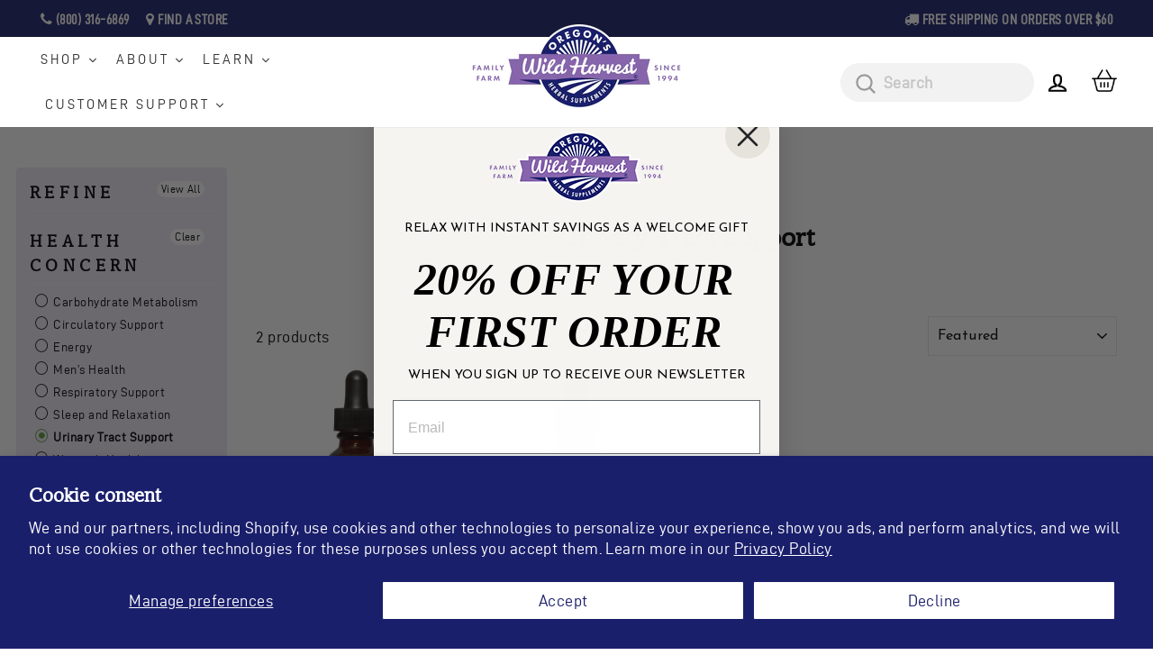

--- FILE ---
content_type: text/html; charset=utf-8
request_url: https://oregonswildharvest.com/collections/urinary-tract/size-1oz
body_size: 56043
content:
<!doctype html>
<html class="no-js" lang="en" dir="ltr">
<head>

  <script>
/**********************
* DATALAYER ARCHITECTURE: SHOPIFY 
* DEFINITION: A data layer helps you collect more accurate analytics data, that in turn allows you to better understand what potential buyers are doing on your website and where you can make improvements. It also reduces the time to implement marketing tags on a website, and reduces the need for IT involvement, leaving them to get on with implementing new features and fixing bugs.

* RESOURCES:
* http://www.datalayerdoctor.com/a-gentle-introduction-to-the-data-layer-for-digital-marketers/
* http://www.simoahava.com/analytics/data-layer/

* EXTERNAL DEPENDENCIES:
* jQuery
* jQuery Cookie Plugin v1.4.1 - https://github.com/carhartl/jquery-cookie
* cartjs - https://github.com/discolabs/cartjs

* DataLayer Architecture: Shopify v1.2
* COPYRIGHT 2021
* LICENSES: MIT ( https://opensource.org/licenses/MIT )
*/

/**********************
* PRELOADS 
* load jquery if it doesn't exist
***********************/ 

if(!window.jQuery){
    var jqueryScript = document.createElement('script');
    jqueryScript.setAttribute('src','https://ajax.googleapis.com/ajax/libs/jquery/3.6.0/jquery.min.js'); 
    document.head.appendChild(jqueryScript); 
}

__DL__jQueryinterval = setInterval(function(){
    // wait for jQuery to load & run script after jQuery has loaded
    if(window.jQuery){
        // search parameters
        getURLParams = function(name, url){
            if (!url) url = window.location.href;
            name = name.replace(/[\[\]]/g, "\\$&");
            var regex = new RegExp("[?&]" + name + "(=([^&#]*)|&|#|$)"),
            results = regex.exec(url);
            if (!results) return null;
            if (!results[2]) return '';
            return decodeURIComponent(results[2].replace(/\+/g, " "));
        };
        
        /**********************
        * DYNAMIC DEPENDENCIES
        ***********************/
        
        __DL__ = {
            dynamicCart: true,  // if cart is dynamic (meaning no refresh on cart add) set to true
            debug: true, // if true, console messages will be displayed
            cart: null,
            wishlist: null,
            removeCart: null
        };
        
        customBindings = {
            cartTriggers: [],
            viewCart: [],
            removeCartTrigger: [],
            cartVisableSelector: [],
            promoSubscriptionsSelectors: [],
            promoSuccess: [],
            ctaSelectors: [],
            newsletterSelectors: [],
            newsletterSuccess: [],
            searchPage: [],
            wishlistSelector: [],
            removeWishlist: [],
            wishlistPage: [],
            searchTermQuery: [getURLParams('q')], // replace var with correct query
        };
        
        /* DO NOT EDIT */
        defaultBindings = {
            cartTriggers: ['form[action="/cart/add"] [type="submit"],.add-to-cart,.cart-btn'],
            viewCart: ['form[action="/cart"],.my-cart,.trigger-cart,#mobileCart'],
            removeCartTrigger: ['[href*="/cart/change"]'],
            cartVisableSelector: ['.inlinecart.is-active,.inline-cart.is-active'],
            promoSubscriptionsSelectors: [],
            promoSuccess: [],
            ctaSelectors: [],
            newsletterSelectors: ['input.contact_email'],
            newsletterSuccess: ['.success_message'],
            searchPage: ['search'],
            wishlistSelector: [],
            removeWishlist: [],
            wishlistPage: []
        };
        
        // stitch bindings
        objectArray = customBindings;
        outputObject = __DL__;
        
        applyBindings = function(objectArray, outputObject){
            for (var x in objectArray) {  
                var key = x;
                var objs = objectArray[x]; 
                values = [];    
                if(objs.length > 0){    
                    values.push(objs);
                    if(key in outputObject){              
                        values.push(outputObject[key]); 
                        outputObject[key] = values.join(", "); 
                    }else{        
                        outputObject[key] = values.join(", ");
                    }   
                }  
            }
        };
        
        applyBindings(customBindings, __DL__);
        applyBindings(defaultBindings, __DL__);
        
        /**********************
        * PREREQUISITE LIBRARIES 
        ***********************/
        
        clearInterval(__DL__jQueryinterval);
        
        // jquery-cookies.js
        if(typeof $.cookie!==undefined){(function(a){if(typeof define==='function'&&define.amd){define(['jquery'],a)}else if(typeof exports==='object'){module.exports=a(require('jquery'))}else{a(jQuery)}}(function($){var g=/\+/g;function encode(s){return h.raw?s:encodeURIComponent(s)}function decode(s){return h.raw?s:decodeURIComponent(s)}function stringifyCookieValue(a){return encode(h.json?JSON.stringify(a):String(a))}function parseCookieValue(s){if(s.indexOf('"')===0){s=s.slice(1,-1).replace(/\\"/g,'"').replace(/\\\\/g,'\\')}try{s=decodeURIComponent(s.replace(g,' '));return h.json?JSON.parse(s):s}catch(e){}}function read(s,a){var b=h.raw?s:parseCookieValue(s);return $.isFunction(a)?a(b):b}var h=$.cookie=function(a,b,c){if(arguments.length>1&&!$.isFunction(b)){c=$.extend({},h.defaults,c);if(typeof c.expires==='number'){var d=c.expires,t=c.expires=new Date();t.setMilliseconds(t.getMilliseconds()+d*864e+5)}return(document.cookie=[encode(a),'=',stringifyCookieValue(b),c.expires?'; expires='+c.expires.toUTCString():'',c.path?'; path='+c.path:'',c.domain?'; domain='+c.domain:'',c.secure?'; secure':''].join(''))}var e=a?undefined:{},cookies=document.cookie?document.cookie.split('; '):[],i=0,l=cookies.length;for(;i<l;i++){var f=cookies[i].split('='),name=decode(f.shift()),cookie=f.join('=');if(a===name){e=read(cookie,b);break}if(!a&&(cookie=read(cookie))!==undefined){e[name]=cookie}}return e};h.defaults={};$.removeCookie=function(a,b){$.cookie(a,'',$.extend({},b,{expires:-1}));return!$.cookie(a)}}))}
        
        /**********************
        * Begin dataLayer Build 
        ***********************/
        
        /**
        * DEBUG
        * Set to true or false to display messages to the console
        */
        if(__DL__.debug){
            console.log('=====================\n| DATALAYER SHOPIFY |\n---------------------');
            console.log('Page Template: collection.no-promos');
        }
        
        window.dataLayer = window.dataLayer || [];  // init data layer if doesn't already exist
        dataLayer.push({'event': 'Begin DataLayer'}); // begin datalayer
        
        var template = "collection.no-promos"; 
        
        /**
        * Landing Page Cookie
        * 1. Detect if user just landed on the site
        * 2. Only fires if Page Title matches website */
        
        $.cookie.raw = true;
        if ($.cookie('landingPage') === undefined || $.cookie('landingPage').length === 0) {
            var landingPage = true;
            $.cookie('landingPage', unescape);
            $.removeCookie('landingPage', {path: '/'});
            $.cookie('landingPage', 'landed', {path: '/'});
        } else {
            var landingPage = false;
            $.cookie('landingPage', unescape);
            $.removeCookie('landingPage', {path: '/'});
            $.cookie('landingPage', 'refresh', {path: '/'});
        }
        if (__DL__.debug) {
            console.log('Landing Page: ' + landingPage);
        }
        
        /** 
        * Log State Cookie */
        
        
        var isLoggedIn = false;
        
        if (!isLoggedIn) {
            $.cookie('logState', unescape);
            $.removeCookie('logState', {path: '/'});
            $.cookie('logState', 'loggedOut', {path: '/'});
        } else {
            if ($.cookie('logState') === 'loggedOut' || $.cookie('logState') === undefined) {
                $.cookie('logState', unescape);
                $.removeCookie('logState', {path: '/'});
                $.cookie('logState', 'firstLog', {path: '/'});
            } else if ($.cookie('logState') === 'firstLog') {
                $.cookie('logState', unescape);
                $.removeCookie('logState', {path: '/'});
                $.cookie('logState', 'refresh', {path: '/'});
            }
        }
        
        if ($.cookie('logState') === 'firstLog') {
            var firstLog = true;
        } else {
            var firstLog = false;
        }
        
        /**********************
        * DATALAYER SECTIONS 
        ***********************/
        
        /**
        * DATALAYER: Landing Page
        * Fires any time a user first lands on the site. */
        
        if ($.cookie('landingPage') === 'landed') {
            dataLayer.push({
                'pageType': 'Landing',
                'event': 'Landing'
            });
            
            if (__DL__.debug) {
                console.log('DATALAYER: Landing Page fired.');
            }
        }
        
        /** 
        * DATALAYER: Log State
        * 1. Determine if user is logged in or not.
        * 2. Return User specific data. */
        
        var logState = {
            
            
            'logState' : "Logged Out",
            
            
            'firstLog'      : firstLog,
            'customerEmail' : null,
            'timestamp'     : Date.now(),  
            
            'customerType'       : 'New',
            'customerTypeNumber' :'1', 
            
            'shippingInfo' : {
                'fullName'  : null,
                'firstName' : null,
                'lastName'  : null,
                'address1'  : null,
                'address2'  : null,
                'street'    : null,
                'city'      : null,
                'province'  : null,
                'zip'       : null,
                'country'   : null,
                'phone'     : null,
            },
            'billingInfo' : {
                'fullName'  : null,
                'firstName' : null,
                'lastName'  : null,
                'address1'  : null,
                'address2'  : null,
                'street'    : null,
                'city'      : null,
                'province'  : null,
                'zip'       : null,
                'country'   : null,
                'phone'     : null,
            },
            'checkoutEmail' : null,
            'currency'      : "USD",
            'pageType'      : 'Log State',
            'event'         : 'Log State'
        }
        
        dataLayer.push(logState);
        if(__DL__.debug){
            console.log("Log State"+" :"+JSON.stringify(logState, null, " "));
        }
        
        /** 
        * DATALAYER: Homepage */
        
        if(document.location.pathname == "/"){
            var homepage = {
                'pageType' : 'Homepage',
                'event'    : 'Homepage'
            };
            dataLayer.push(homepage);
            if(__DL__.debug){
                console.log("Homepage"+" :"+JSON.stringify(homepage, null, " "));
            }
        }
        
        /** 
        * DATALAYER: Blog Articles
        * Fire on Blog Article Pages */
        
        
        
        /** DATALAYER: Product List Page (Collections, Category)
        * Fire on all product listing pages. */
        
        
        var product = {
            'products': [
                {
                    'id'              : 1652036141119,
                    'sku'             : "10103",
                    'variantId'       : 14031288565823,
                    'productType'     : "Liquid Herbal Extracts",
                    'name'            : "Dandelion Root, Organic Extract",
                    'price'           : "15.27",
                    'imageURL'        : "https://oregonswildharvest.com/cdn/shop/products/Dandelion-root-organic-1oz-extract-bottle-front_grande.png?v=1724792198", 
                    'productURL'      : 'https://oregonswildharvest.com/products/dandelion-root-extract',
                    'brand'           : "Oregon\u0026#39;s Wild Harvest",
                    'comparePrice'    : "17.95",
                    'categories'      : ["1oz.","All Herbs A-Z","All Products","All Products","Best Selling Products","D","Digestive Support","Health Interest","Herbs A to Z","Home page showcase","Liquid Herbal Extracts","Liver Support","Newest Products","On Sale Now","Our Family of Products","Summer Solstice Sale!","Urinary Tract Support","VIP Share The Love","We're Thankful Sale","Winter Solstice Sale!"],
                    'currentCategory' : "Urinary Tract Support",
                    'productOptions'  : {
                        
                        
                        
                        "Size" : "1oz.",
                        
                        
                        
                    }
                },
                {
                    'id'              : 1399877140543,
                    'sku'             : "10108",
                    'variantId'       : 12718320549951,
                    'productType'     : "Liquid Herbal Extracts",
                    'name'            : "Goldenseal, Organic Extract",
                    'price'           : "19.95",
                    'imageURL'        : "https://oregonswildharvest.com/cdn/shop/products/Goldenseal-organic-1oz-extract-bottle-front_grande.png?v=1726512635", 
                    'productURL'      : 'https://oregonswildharvest.com/products/goldenseal-extract',
                    'brand'           : "Oregon\u0026#39;s Wild Harvest",
                    'comparePrice'    : "0.00",
                    'categories'      : ["1oz.","All Herbs A-Z","All Products","All Products","Best Selling Products","Discount - YES ALL PRODUCTS","G","Health Interest","Herbs A to Z","Home page showcase","Immune System Support","Liquid Herbal Extracts","Newest Products","Non-Sale Items","Our Family of Products","Popular Products","Respiratory Support","Rosalee de la Foret","Spring","Summer Solstice Sale!","Top Sellers","Urinary Tract Support","VIP Share The Love","VIP Share the Love Sale","We're Thankful Sale","Winter","Winter Solstice Sale!"],
                    'currentCategory' : "Urinary Tract Support",
                    'productOptions'  : {
                        
                        
                        
                        "Size" : "1oz.",
                        
                        
                        
                    }
                },
                ]
            };
            var collections = {
                'productList' : "Urinary Tract Support",
                'pageType'    : 'Collection',
                'event'       : 'Collection'
            };
            dataLayer.push(product);
            dataLayer.push(collections);
            if(__DL__.debug){
                console.log("Collections"+" :"+JSON.stringify(product, null, " "));
                console.log("Collections"+" :"+JSON.stringify(collections, null, " "));
            }
            
            
            /** DATALAYER: Product Page
            * Fire on all Product View pages. */
            
            if (template.match(/.*product.*/gi) && !template.match(/.*collection.*/gi)) {
                
                sku = '';
                var product = {
                    'products': [{
                        'id'              : null,
                        'sku'             : null,
                        'variantId'       : null,
                        'productType'     : null,
                        'name'            : null,
                        'price'           : "",
                        'description'     : "",
                        'imageURL'        : "https://oregonswildharvest.com/cdn/shopifycloud/storefront/assets/no-image-2048-a2addb12_grande.gif", 
                        'productURL'      : 'https://oregonswildharvest.com',
                        'brand'           : "Oregon\u0026#39;s Wild Harvest",              
                        'comparePrice'    : "",
                        'categories'      : [],
                        'currentCategory' : "Urinary Tract Support",
                        'productOptions'  : {
                            
                        }
                    }]
                };
                
                function productView(){
                    var sku = null;
                    dataLayer.push(product, {
                        'pageType' : 'Product',
                        'event'    : 'Product'});
                        if(__DL__.debug){
                            console.log("Product"+" :"+JSON.stringify(product, null, " "));
                        }
                    }
                    productView();
                    
                    $(__DL__.cartTriggers).click(function(){
                        var skumatch = null;
                        if(sku != skumatch){
                            productView();
                        }
                    });
                }
                
                /** DATALAYER: Cart View
                * Fire anytime a user views their cart (non-dynamic) */
                
                
                
                /** 
                * DATALAYER Variable
                * Checkout & Transaction Data */
                
                __DL__products = [];
                
                
                transactionData = {
                    'transactionNumber'      : null,
                    'transactionId'          : null,
                    'transactionAffiliation' : "Oregon\u0026#39;s Wild Harvest",
                    'transactionTotal'       : "",
                    'transactionTax'         : "",
                    'transactionShipping'    : "",
                    'transactionSubtotal'    : "",
                    
                    
                    'products': __DL__products
                };
                
                if(__DL__.debug == true){
                    
                    /** DATALAYER: Transaction */
                    if(document.location.pathname.match(/.*order.*/g)||document.location.pathname.match(/.*thank\_you.*/g)){
                        dataLayer.push(transactionData,{
                            'pageType' :'Transaction',
                            'event'    :'Transaction'
                        });       
                        console.log("Transaction Data"+" :"+JSON.stringify(transactionData, null, " "));
                    }
                }
                
                /** DATALAYER: Checkout */
                if(Shopify.Checkout){
                    if(Shopify.Checkout.step){ 
                        if(Shopify.Checkout.step.length > 0){
                            if (Shopify.Checkout.step === 'contact_information'){
                                dataLayer.push(transactionData,{
                                    'event'    :'Customer Information',
                                    'pageType' :'Customer Information'});
                                    console.log("Customer Information - Transaction Data"+" :"+JSON.stringify(transactionData, null, " "));
                                }else if (Shopify.Checkout.step === 'shipping_method'){
                                    dataLayer.push(transactionData,{
                                        'event'    :'Shipping Information',
                                        'pageType' :'Shipping Information'});
                                        console.log("Shipping - Transaction Data"+" :"+JSON.stringify(transactionData, null, " "));
                                    }else if( Shopify.Checkout.step === "payment_method" ){
                                        dataLayer.push(transactionData,{
                                            'event'    :'Add Payment Info',
                                            'pageType' :'Add Payment Info'});
                                            console.log("Payment - Transaction Data"+" :"+JSON.stringify(transactionData, null, " "));
                                        }
                                    }
                                    
                                    if(__DL__.debug == true){
                                        /** DATALAYER: Transaction */
                                        if(Shopify.Checkout.page == "thank_you"){
                                            dataLayer.push(transactionData,{
                                                'pageType' :'Transaction',
                                                'event'    :'Transaction'
                                            });       
                                            console.log("Transaction Data"+" :"+JSON.stringify(transactionData, null, " "));  
                                        }
                                    }else{
                                        /** DATALAYER: Transaction */
                                        if(Shopify.Checkout.page == "thank_you"){
                                            dataLayer.push(transactionData,{
                                                'pageType' :'Transaction',
                                                'event'    :'Transaction'
                                            });
                                        }
                                    }
                                }
                            }
                            
                            /** DATALAYER: All Pages
                            * Fire all pages trigger after all additional dataLayers have loaded. */
                            
                            dataLayer.push({
                                'event': 'DataLayer Loaded'
                            });
                            
                            console.log('DATALAYER: DataLayer Loaded.');
                            
                            /**********************
                            * DATALAYER EVENT BINDINGS
                            ***********************/
                            
                            /** DATALAYER: 
                            * Add to Cart / Dynamic Cart View
                            * Fire all pages trigger after all additional dataLayers have loaded. */
                            
                            $(document).ready(function() {
                                
                                /** DATALAYER: Search Results */
                                
                                var searchPage = new RegExp(__DL__.searchPage, "g");
                                if(document.location.pathname.match(searchPage)){
                                    var search = {
                                        'searchTerm' : __DL__.searchTermQuery,
                                        'pageType'   : "Search",
                                        'event'      : "Search"
                                    };
                                    
                                    dataLayer.push(search);
                                    if(__DL__.debug){
                                        console.log("Search"+" :"+JSON.stringify(search, null, " "));
                                    }
                                }
                                
                                /** DATALAYER: Cart */
                                
                                // stage cart data
                                function mapJSONcartData(){
                                    jQuery.getJSON('/cart.js', function (response) {
                                        // get Json response 
                                        __DL__.cart = response;
                                        var cart = {
                                            'products': __DL__.cart.items.map(function (line_item) {
                                                return {
                                                    'id'       : line_item.id,
                                                    'sku'      : line_item.sku,
                                                    'variant'  : line_item.variant_id,
                                                    'name'     : line_item.title,
                                                    'price'    : (line_item.price/100),
                                                    'quantity' : line_item.quantity
                                                }
                                            }),
                                            'pageType' : 'Cart',
                                            'event'    : 'Cart'     
                                        };
                                        if(cart.products.length > 0){
                                            dataLayer.push(cart);
                                            if (__DL__.debug) {
                                                console.log("Cart"+" :"+JSON.stringify(cart, null, " "));
                                            }
                                        }
                                    });
                                }
                                
                                viewcartfire = 0;
                                
                                // view cart
                                $(__DL__.viewCart).on('click', function (event) {                                    
                                    if(viewcartfire !== 1){ 
                                        viewcartfire = 1;
                                        // if dynamic cart is TRUE
                                        if (__DL__.dynamicCart) {
                                            cartCheck = setInterval(function () {
                                                // begin check interval
                                                if ($(__DL__.cartVisableSelector).length > 0) {
                                                    // check visible selectors
                                                    clearInterval(cartCheck);
                                                    mapJSONcartData();
                                                    $(__DL__.removeCartTrigger).on('click', function (event) {
                                                        // remove from cart
                                                        var link = $(this).attr("href");
                                                        jQuery.getJSON(link, function (response) {
                                                            // get Json response 
                                                            __DL__.removeCart = response;
                                                            var removeFromCart = {
                                                                'products': __DL__.removeCart.items.map(function (line_item) {
                                                                    return {
                                                                        'id'       : line_item.id,
                                                                        'sku'      : line_item.sku,
                                                                        'variant'  : line_item.variant_id,
                                                                        'name'     : line_item.title,
                                                                        'price'    : (line_item.price/100),
                                                                        'quantity' : line_item.quantity
                                                                    }
                                                                }),
                                                                'pageType' : 'Remove from Cart',
                                                                'event'    : 'Remove from Cart'         
                                                            };
                                                            dataLayer.push(removeFromCart);
                                                            if (__DL__.debug) {
                                                                console.log("Cart"+" :"+JSON.stringify(removeFromCart, null, " "));
                                                            }
                                                        });
                                                    });
                                                }
                                            }, 500);
                                        }       
                                    }
                                });
                                
                                // add to cart
                                jQuery.getJSON('/cart.js', function (response) {
                                    // get Json response 
                                    __DL__.cart = response;
                                    var cart = {
                                        'products': __DL__.cart.items.map(function (line_item) {
                                            return {
                                                'id'       : line_item.id,
                                                'sku'      : line_item.sku,
                                                'variant'  : line_item.variant_id,
                                                'name'     : line_item.title,
                                                'price'    : (line_item.price/100),
                                                'quantity' : line_item.quantity
                                            }
                                        })
                                    }
                                    __DL__.cart = cart;
                                    collection_cartIDs = [];
                                    collection_matchIDs = [];
                                    collection_addtocart = [];
                                    for (var i = __DL__.cart.products.length - 1; i >= 0; i--) {
                                        var x = parseFloat(__DL__.cart.products[i].variant);
                                        collection_cartIDs.push(x);
                                    }
                                });
                                
                                function __DL__addtocart(){

                                         
                                    
                                    setTimeout(function(){
                                        jQuery.getJSON('/cart.js', function (response) {
                                            // get Json response 
                                            __DL__.cart = response;
                                            var cart = {
                                                'products': __DL__.cart.items.map(function (line_item) {
                                                    return {
                                                        'id'       : line_item.id,
                                                        'sku'      : line_item.sku,
                                                        'variant'  : line_item.variant_id,
                                                        'name'     : line_item.title,
                                                        'price'    : (line_item.price/100),
                                                        'quantity' : line_item.quantity
                                                    }
                                                })
                                            }
                                            __DL__.cart = cart;
                                            for (var i = __DL__.cart.products.length - 1; i >= 0; i--) {
                                                var x = parseFloat(__DL__.cart.products[i].variant);
                                                collection_matchIDs.push(x);
                                            }
                                            function arr_diff(b, c) {
                                                var a = [],
                                                diff = [];
                                                for (var i = 0; i < b.length; i++) {
                                                    a[b[i]] = true
                                                }
                                                for (var i = 0; i < c.length; i++) {
                                                    if (a[c[i]]) {
                                                        delete a[c[i]]
                                                    } else {
                                                        a[c[i]] = true
                                                    }
                                                }
                                                for (var k in a) {
                                                    diff.push(k)
                                                }
                                                return diff
                                            };
                                            var x = arr_diff(collection_cartIDs, collection_matchIDs).pop();
                                            console.log(x);
                                            for (var i = __DL__.cart.products.length - 1; i >= 0; i--) {
                                                if (__DL__.cart.products[i].variant.toString() === x) {
                                                    product = {'products':[__DL__.cart.products[i]]};
                                                    dataLayer.push({'products':product});
                                                    dataLayer.push(product);
                                                    dataLayer.push({
                                                        'pageType' : 'Add to Cart',
                                                        'event'    : 'Add to Cart'
                                                    });
                                                    if (__DL__.debug) {
                                                        console.log("Add to Cart"+" :"+JSON.stringify(product, null, " "));
                                                    }
                                                }
                                            }
                                        });
                                    },1000);
                                    
                                    
                                    
                                    // if dynamic cart is TRUE
                                    if (__DL__.dynamicCart) {
                                        console.log("dynamic");
                                        var cartCheck = setInterval(function () {
                                            // begin check interval
                                            if ($(__DL__.cartVisableSelector).length > 0) {
                                                // check visible selectors
                                                clearInterval(cartCheck);
                                                mapJSONcartData();
                                                $(__DL__.removeCartTrigger).on('click', function (event) {
                                                    // remove from cart
                                                    var link = $(this).attr("href");
                                                    jQuery.getJSON(link, function (response) {
                                                        // get Json response 
                                                        __DL__.removeCart = response;
                                                        var removeFromCart = {
                                                            'products': __DL__.removeCart.items.map(function (line_item) {
                                                                return {
                                                                    'id'       : line_item.id,
                                                                    'sku'      : line_item.sku,
                                                                    'variant'  : line_item.variant_id,
                                                                    'name'     : line_item.title,
                                                                    'price'    : (line_item.price/100),
                                                                    'quantity' : line_item.quantity
                                                                }
                                                            }),
                                                            'pageType' : 'Remove from Cart',
                                                            'event'    : 'Remove from Cart'         
                                                        };
                                                        dataLayer.push(removeFromCart);
                                                        if (__DL__.debug) {
                                                            console.log("Cart"+" :"+JSON.stringify(removeFromCart, null, " "));
                                                        }
                                                    });
                                                });
                                            }
                                        }, 500);
                                    }       
                                }
                                
                                $(document).on('click', __DL__.cartTriggers, function() {
                                    __DL__addtocart();
                                });
                                
                                /** 
                                 * DATALAYER: Newsletter Subscription */
                                __DL__newsletter_fire = 0;
                                $(document).on('click', __DL__.newsletterSelectors, function () {
                                    if(__DL__newsletter_fire !== 1){
                                        __DL__newsletter_fire = 1;
                                        var newsletterCheck = setInterval(function () {
                                            // begin check interval
                                            if ($(__DL__.newsletterSuccess).length > 0) {
                                                // check visible selectors
                                                clearInterval(newsletterCheck);
                                                dataLayer.push({'event': 'Newsletter Subscription'});
                                            }
                                        },500);
                                    }
                                });
                                
                                /** DATALAYER: Wishlist */
                                setTimeout( function(){
                                    
                                    $(__DL__.wishlistSelector).on('click', function () {
                                        dataLayer.push(product,
                                            {'event': 'Add to Wishlist'});
                                            if(__DL__.debug){
                                                console.log("Wishlist"+" :"+JSON.stringify(product, null, " "));
                                            }
                                        });
                                        
                                        if(document.location.pathname == __DL__.wishlistPage){
                                            var __DL__productLinks = $('[href*="product"]');
                                            var __DL__prods        = [];
                                            var __DL__links        = [];
                                            var __DL__count        = 1;
                                            
                                            $(__DL__productLinks).each(function(){
                                                var href = $(this).attr("href");
                                                if(!__DL__links.includes(href)){
                                                    __DL__links.push(href);
                                                    $(this).attr("dataLayer-wishlist-item",__DL__count++);
                                                    jQuery.getJSON(href, function (response) {
                                                        // get Json response 
                                                        __DL__.wishlist = response;
                                                        var wishlistproducts = {
                                                            'id'   : __DL__.wishlist.product.id,
                                                            'name' : __DL__.wishlist.product.title,
                                                        };
                                                        __DL__prods.push(wishlistproducts);
                                                    });
                                                }
                                            });
                                            
                                            dataLayer.push({'products': __DL__prods, 
                                            'pageType' : 'Wishlist',
                                            'event'    : 'Wishlist'});
                                        }
                                        
                                        var __DL__count = 1;
                                        var wishlistDel  = $(__DL__.removeWishlist);
                                        wishlistDel.each(function(){
                                            $(this).attr("dataLayer-wishlist-item-del",__DL__count++);
                                        });
                                        
                                        $(__DL__.removeWishlist).on('click', function(){
                                            console.log('click')
                                            var index = $(this).attr("dataLayer-wishlist-item-del");
                                            var link  = $("[dataLayer-wishlist-item="+index+"]").attr("href");
                                            console.log(index)
                                            console.log(link)
                                            jQuery.getJSON(link, function (response) {
                                                // get Json response 
                                                __DL__.wishlist     = response;
                                                var wishlistproducts = {
                                                    'id'   : __DL__.wishlist.product.id,
                                                    'name' : __DL__.wishlist.product.title,
                                                };
                                                
                                                dataLayer.push({'products': wishlistproducts,
                                                'pageType' : 'Wishlist',
                                                'event'    : 'Wishlist Delete Product'});
                                            });
                                        })
                                    }, 3000);
                                    
                                    /** DATALAYER: CTAs */
                                    $(__DL__.ctaSelectors).on('click', function () {
                                        var ctaCheck = setInterval(function () {
                                            // begin check interval
                                            if ($(__DL__.ctaSuccess).length > 0) {
                                                // check visible selectors
                                                clearInterval(ctaCheck);
                                                dataLayer.push({'event': 'CTA'});
                                            }
                                        },500);
                                    });
                                    
                                    /** DATALAYER: Promo Subscriptions */
                                    $(__DL__.promoSubscriptionsSelectors).on('click', function () {
                                        var ctaCheck = setInterval(function () {
                                            // begin check interval
                                            if ($(__DL__.promoSuccess).length > 0) {
                                                // check visible selectors
                                                clearInterval(ctaCheck);
                                                dataLayer.push({'event': 'Promo Subscription'});
                                            }
                                        },500);
                                    });
                                    
                                }); // document ready
                            }
                        }, 500);
                        </script>
  <meta name="google-site-verification" content="NEXpT6w_fIgTe7y12k2GU8txFPeiAKPPK4NqgRY4Cvs" />
  <meta charset="utf-8">
  <meta http-equiv="X-UA-Compatible" content="IE=edge,chrome=1">
  <meta name="viewport" content="width=device-width,initial-scale=1">
  <meta name="theme-color" content="#a88ad1">
  <link rel="canonical" href="https://oregonswildharvest.com/collections/urinary-tract/size-1oz">
  <link rel="preconnect" href="https://cdn.shopify.com">
  <link rel="preconnect" href="https://fonts.shopifycdn.com">
  <link rel="dns-prefetch" href="https://productreviews.shopifycdn.com">
  <link rel="dns-prefetch" href="https://ajax.googleapis.com">
  <link rel="dns-prefetch" href="https://maps.googleapis.com">
  <link rel="dns-prefetch" href="https://maps.gstatic.com"><link rel="shortcut icon" href="//oregonswildharvest.com/cdn/shop/files/ms-icon-150x150_32x32.png?v=1662676261" type="image/png" /><title>Urinary Tract | Oregon&#39;s Wild Harvest
 &ndash; Tagged &quot;size-1oz&quot;</title>
<meta name="description" content="Oregon&#39;s Wild Harvest Non-GMO, Organic Herbal Supplements for Health Concern: Urinary Tract*"><meta property="og:site_name" content="Oregon&#39;s Wild Harvest">
  <meta property="og:url" content="https://oregonswildharvest.com/collections/urinary-tract/size-1oz">
  <meta property="og:title" content="Urinary Tract | Oregon&#39;s Wild Harvest">
  <meta property="og:type" content="website">
  <meta property="og:description" content="Oregon&#39;s Wild Harvest Non-GMO, Organic Herbal Supplements for Health Concern: Urinary Tract*"><meta property="og:image" content="http://oregonswildharvest.com/cdn/shop/products/OWHsuppl512_FF1994.png?v=1670877982">
    <meta property="og:image:secure_url" content="https://oregonswildharvest.com/cdn/shop/products/OWHsuppl512_FF1994.png?v=1670877982">
    <meta property="og:image:width" content="1200">
    <meta property="og:image:height" content="628"><meta name="twitter:site" content="@">
  <meta name="twitter:card" content="summary_large_image">
  <meta name="twitter:title" content="Urinary Tract | Oregon&#39;s Wild Harvest">
  <meta name="twitter:description" content="Oregon&#39;s Wild Harvest Non-GMO, Organic Herbal Supplements for Health Concern: Urinary Tract*">
<style data-shopify>@font-face {
  font-family: Petrona;
  font-weight: 700;
  font-style: normal;
  font-display: swap;
  src: url("//oregonswildharvest.com/cdn/fonts/petrona/petrona_n7.8f0b6938e4c6f57dca1d71c2d799a3a6be96af37.woff2") format("woff2"),
       url("//oregonswildharvest.com/cdn/fonts/petrona/petrona_n7.9d88fb3c3e708e09dfffac76539bc871aceddbeb.woff") format("woff");
}

  @font-face {
  font-family: "Josefin Sans";
  font-weight: 400;
  font-style: normal;
  font-display: swap;
  src: url("//oregonswildharvest.com/cdn/fonts/josefin_sans/josefinsans_n4.70f7efd699799949e6d9f99bc20843a2c86a2e0f.woff2") format("woff2"),
       url("//oregonswildharvest.com/cdn/fonts/josefin_sans/josefinsans_n4.35d308a1bdf56e5556bc2ac79702c721e4e2e983.woff") format("woff");
}


  @font-face {
  font-family: "Josefin Sans";
  font-weight: 600;
  font-style: normal;
  font-display: swap;
  src: url("//oregonswildharvest.com/cdn/fonts/josefin_sans/josefinsans_n6.afe095792949c54ae236c64ec95a9caea4be35d6.woff2") format("woff2"),
       url("//oregonswildharvest.com/cdn/fonts/josefin_sans/josefinsans_n6.0ea222c12f299e43fa61b9245ec23b623ebeb1e9.woff") format("woff");
}

  @font-face {
  font-family: "Josefin Sans";
  font-weight: 400;
  font-style: italic;
  font-display: swap;
  src: url("//oregonswildharvest.com/cdn/fonts/josefin_sans/josefinsans_i4.a2ba85bff59cf18a6ad90c24fe1808ddb8ce1343.woff2") format("woff2"),
       url("//oregonswildharvest.com/cdn/fonts/josefin_sans/josefinsans_i4.2dba61e1d135ab449e8e134ba633cf0d31863cc4.woff") format("woff");
}

  @font-face {
  font-family: "Josefin Sans";
  font-weight: 600;
  font-style: italic;
  font-display: swap;
  src: url("//oregonswildharvest.com/cdn/fonts/josefin_sans/josefinsans_i6.7a9f0e99230d38dd3e0abe7ca5ca23f913d05281.woff2") format("woff2"),
       url("//oregonswildharvest.com/cdn/fonts/josefin_sans/josefinsans_i6.67c153e9e49a5dd7b6b7058351ca5c215b18a446.woff") format("woff");
}

</style><link href="//oregonswildharvest.com/cdn/shop/t/87/assets/theme.css?v=34910347181508891261753167696" rel="stylesheet" type="text/css" media="all" />
<style data-shopify>@font-face {
  font-family: "Oswald-Medium";
  src: url('//oregonswildharvest.com/cdn/shop/files/Oswald-Medium.woff2?v=527017050384035701') format("woff2"),
       url('//oregonswildharvest.com/cdn/shop/files/Oswald-Medium.woff?v=8699010626818043657') format("woff");
}
   @font-face {
  font-family: "Oswald-Light";
  src: url('//oregonswildharvest.com/cdn/shop/files/Oswald-Light.woff2?v=475008922614037194') format("woff2"),
       url('//oregonswildharvest.com/cdn/shop/files/Oswald-Light.woff?v=14363527154541163184') format("woff");
}
    @font-face {
  font-family: "Oswald-Regular";
  src: url('//oregonswildharvest.com/cdn/shop/files/Oswald-Regular.woff2?v=15641419340649225054') format("woff2"),
       url('//oregonswildharvest.com/cdn/shop/files/Oswald-Regular.woff?v=3224755896342202844') format("woff");
}
@font-face {
  font-family: "amasis";
  src: url('//oregonswildharvest.com/cdn/shop/files/amasis.woff2?v=6031373002487539761') format("woff2"),
       url('//oregonswildharvest.com/cdn/shop/files/amasis.woff?v=15695876847522087971') format("woff");
}  
@font-face {
  font-family: "amasis-bold";
  src: url('//oregonswildharvest.com/cdn/shop/files/amasis-bold.woff2?v=9701718971477871814') format("woff2"),
       url('//oregonswildharvest.com/cdn/shop/files/amasis-bold.woff?v=31107') format("woff");
} 
@font-face {
  font-family: "DIN";
  src: url('//oregonswildharvest.com/cdn/shop/files/DIN.woff2?v=14522224795212475149') format("woff2"),
       url('//oregonswildharvest.com/cdn/shop/files/DIN.woff?v=10060103372161666120') format("woff");
}
@font-face {
  font-family: "DIN-Bold";
  src: url('//oregonswildharvest.com/cdn/shop/files/DIN-Bold.woff2?v=18124694923657383222') format("woff2"),
       url('//oregonswildharvest.com/cdn/shop/files/DIN-Bold.woff?v=12688438733047195308') format("woff");
}
@font-face {
  font-family: "din-regular";
  src: url('//oregonswildharvest.com/cdn/shop/files/din-regular.woff2?v=2913523791859245327') format("woff2"),
       url('//oregonswildharvest.com/cdn/shop/files/din-regular.woff?v=885367700607647227') format("woff");
} 
@font-face {
  font-family: "dinregular";
  src: url('//oregonswildharvest.com/cdn/shop/files/dinregular.woff2?v=8119316656593722815') format("woff2"),
       url('//oregonswildharvest.com/cdn/shop/files/dinregular.woff?v=11664922659733002839') format("woff");
}  
  :root {
    --typeHeaderPrimary: Petrona;
    --typeHeaderFallback: serif;
    --typeHeaderSize: 35px;
    --typeHeaderWeight: 700;
    --typeHeaderLineHeight: 1.2;
    --typeHeaderSpacing: 0.0em;

    --typeBasePrimary:"Josefin Sans";
    --typeBaseFallback:sans-serif;
    --typeBaseSize: 18px;
    --typeBaseWeight: 400;
    --typeBaseSpacing: 0.025em;
    --typeBaseLineHeight: 1.5;

    --typeCollectionTitle: 20px;

    --iconWeight: 5px;
    --iconLinecaps: round;

    
      --buttonRadius: 50px;
    

    --colorGridOverlayOpacity: 0.0;
  }

  .placeholder-content {
    background-image: linear-gradient(100deg, #ffffff 40%, #f7f7f7 63%, #ffffff 79%);
  }</style><script>
    document.documentElement.className = document.documentElement.className.replace('no-js', 'js');

    window.theme = window.theme || {};
    theme.routes = {
      home: "/",
      cart: "/cart.js",
      cartPage: "/cart",
      cartAdd: "/cart/add.js",
      cartChange: "/cart/change.js",
      search: "/search"
    };
    theme.strings = {
      soldOut: "Sold Out",
      unavailable: "Unavailable",
      inStockLabel: "In stock, ready to ship",
      stockLabel: "Low stock - [count] items left",
      willNotShipUntil: "Ready to ship [date]",
      willBeInStockAfter: "Back in stock [date]",
      waitingForStock: "Inventory on the way",
      savePrice: "Save [saved_amount]",
      cartEmpty: "Your cart is currently empty.",
      cartTermsConfirmation: "You must agree with the terms and conditions of sales to check out",
      searchCollections: "Collections:",
      searchPages: "Pages:",
      searchArticles: "Articles:"
    };
    theme.settings = {
      dynamicVariantsEnable: true,
      cartType: "page",
      isCustomerTemplate: false,
      moneyFormat: "${{amount}}",
      saveType: "dollar",
      productImageSize: "square",
      productImageCover: false,
      predictiveSearch: true,
      predictiveSearchType: "product,article,page,collection",
      quickView: true,
      themeName: 'Impulse',
      themeVersion: "5.4.0"
    };
  </script>

  <!-- "snippets/buddha-megamenu.liquid" was not rendered, the associated app was uninstalled -->
  <script>window.performance && window.performance.mark && window.performance.mark('shopify.content_for_header.start');</script><meta name="google-site-verification" content="Kk0DnpscpG62MZwHq2_GIPqr3fh9lVzIUhLPzWE7zmU">
<meta id="shopify-digital-wallet" name="shopify-digital-wallet" content="/1412825151/digital_wallets/dialog">
<meta name="shopify-checkout-api-token" content="fcf966e9f6df75a8bee9953590b935ee">
<meta id="in-context-paypal-metadata" data-shop-id="1412825151" data-venmo-supported="false" data-environment="production" data-locale="en_US" data-paypal-v4="true" data-currency="USD">
<link rel="alternate" type="application/atom+xml" title="Feed" href="/collections/urinary-tract/size-1oz.atom" />
<link rel="alternate" type="application/json+oembed" href="https://oregonswildharvest.com/collections/urinary-tract/size-1oz.oembed">
<script async="async" src="/checkouts/internal/preloads.js?locale=en-US"></script>
<link rel="preconnect" href="https://shop.app" crossorigin="anonymous">
<script async="async" src="https://shop.app/checkouts/internal/preloads.js?locale=en-US&shop_id=1412825151" crossorigin="anonymous"></script>
<script id="apple-pay-shop-capabilities" type="application/json">{"shopId":1412825151,"countryCode":"US","currencyCode":"USD","merchantCapabilities":["supports3DS"],"merchantId":"gid:\/\/shopify\/Shop\/1412825151","merchantName":"Oregon's Wild Harvest","requiredBillingContactFields":["postalAddress","email"],"requiredShippingContactFields":["postalAddress","email"],"shippingType":"shipping","supportedNetworks":["visa","masterCard","amex","discover","elo","jcb"],"total":{"type":"pending","label":"Oregon's Wild Harvest","amount":"1.00"},"shopifyPaymentsEnabled":true,"supportsSubscriptions":true}</script>
<script id="shopify-features" type="application/json">{"accessToken":"fcf966e9f6df75a8bee9953590b935ee","betas":["rich-media-storefront-analytics"],"domain":"oregonswildharvest.com","predictiveSearch":true,"shopId":1412825151,"locale":"en"}</script>
<script>var Shopify = Shopify || {};
Shopify.shop = "oregons-wild-harvest.myshopify.com";
Shopify.locale = "en";
Shopify.currency = {"active":"USD","rate":"1.0"};
Shopify.country = "US";
Shopify.theme = {"name":"New Homepage OWH - 2024","id":123610988607,"schema_name":"Impulse","schema_version":"5.4.0","theme_store_id":null,"role":"main"};
Shopify.theme.handle = "null";
Shopify.theme.style = {"id":null,"handle":null};
Shopify.cdnHost = "oregonswildharvest.com/cdn";
Shopify.routes = Shopify.routes || {};
Shopify.routes.root = "/";</script>
<script type="module">!function(o){(o.Shopify=o.Shopify||{}).modules=!0}(window);</script>
<script>!function(o){function n(){var o=[];function n(){o.push(Array.prototype.slice.apply(arguments))}return n.q=o,n}var t=o.Shopify=o.Shopify||{};t.loadFeatures=n(),t.autoloadFeatures=n()}(window);</script>
<script>
  window.ShopifyPay = window.ShopifyPay || {};
  window.ShopifyPay.apiHost = "shop.app\/pay";
  window.ShopifyPay.redirectState = null;
</script>
<script id="shop-js-analytics" type="application/json">{"pageType":"collection"}</script>
<script defer="defer" async type="module" src="//oregonswildharvest.com/cdn/shopifycloud/shop-js/modules/v2/client.init-shop-cart-sync_BdyHc3Nr.en.esm.js"></script>
<script defer="defer" async type="module" src="//oregonswildharvest.com/cdn/shopifycloud/shop-js/modules/v2/chunk.common_Daul8nwZ.esm.js"></script>
<script type="module">
  await import("//oregonswildharvest.com/cdn/shopifycloud/shop-js/modules/v2/client.init-shop-cart-sync_BdyHc3Nr.en.esm.js");
await import("//oregonswildharvest.com/cdn/shopifycloud/shop-js/modules/v2/chunk.common_Daul8nwZ.esm.js");

  window.Shopify.SignInWithShop?.initShopCartSync?.({"fedCMEnabled":true,"windoidEnabled":true});

</script>
<script>
  window.Shopify = window.Shopify || {};
  if (!window.Shopify.featureAssets) window.Shopify.featureAssets = {};
  window.Shopify.featureAssets['shop-js'] = {"shop-cart-sync":["modules/v2/client.shop-cart-sync_QYOiDySF.en.esm.js","modules/v2/chunk.common_Daul8nwZ.esm.js"],"init-fed-cm":["modules/v2/client.init-fed-cm_DchLp9rc.en.esm.js","modules/v2/chunk.common_Daul8nwZ.esm.js"],"shop-button":["modules/v2/client.shop-button_OV7bAJc5.en.esm.js","modules/v2/chunk.common_Daul8nwZ.esm.js"],"init-windoid":["modules/v2/client.init-windoid_DwxFKQ8e.en.esm.js","modules/v2/chunk.common_Daul8nwZ.esm.js"],"shop-cash-offers":["modules/v2/client.shop-cash-offers_DWtL6Bq3.en.esm.js","modules/v2/chunk.common_Daul8nwZ.esm.js","modules/v2/chunk.modal_CQq8HTM6.esm.js"],"shop-toast-manager":["modules/v2/client.shop-toast-manager_CX9r1SjA.en.esm.js","modules/v2/chunk.common_Daul8nwZ.esm.js"],"init-shop-email-lookup-coordinator":["modules/v2/client.init-shop-email-lookup-coordinator_UhKnw74l.en.esm.js","modules/v2/chunk.common_Daul8nwZ.esm.js"],"pay-button":["modules/v2/client.pay-button_DzxNnLDY.en.esm.js","modules/v2/chunk.common_Daul8nwZ.esm.js"],"avatar":["modules/v2/client.avatar_BTnouDA3.en.esm.js"],"init-shop-cart-sync":["modules/v2/client.init-shop-cart-sync_BdyHc3Nr.en.esm.js","modules/v2/chunk.common_Daul8nwZ.esm.js"],"shop-login-button":["modules/v2/client.shop-login-button_D8B466_1.en.esm.js","modules/v2/chunk.common_Daul8nwZ.esm.js","modules/v2/chunk.modal_CQq8HTM6.esm.js"],"init-customer-accounts-sign-up":["modules/v2/client.init-customer-accounts-sign-up_C8fpPm4i.en.esm.js","modules/v2/client.shop-login-button_D8B466_1.en.esm.js","modules/v2/chunk.common_Daul8nwZ.esm.js","modules/v2/chunk.modal_CQq8HTM6.esm.js"],"init-shop-for-new-customer-accounts":["modules/v2/client.init-shop-for-new-customer-accounts_CVTO0Ztu.en.esm.js","modules/v2/client.shop-login-button_D8B466_1.en.esm.js","modules/v2/chunk.common_Daul8nwZ.esm.js","modules/v2/chunk.modal_CQq8HTM6.esm.js"],"init-customer-accounts":["modules/v2/client.init-customer-accounts_dRgKMfrE.en.esm.js","modules/v2/client.shop-login-button_D8B466_1.en.esm.js","modules/v2/chunk.common_Daul8nwZ.esm.js","modules/v2/chunk.modal_CQq8HTM6.esm.js"],"shop-follow-button":["modules/v2/client.shop-follow-button_CkZpjEct.en.esm.js","modules/v2/chunk.common_Daul8nwZ.esm.js","modules/v2/chunk.modal_CQq8HTM6.esm.js"],"lead-capture":["modules/v2/client.lead-capture_BntHBhfp.en.esm.js","modules/v2/chunk.common_Daul8nwZ.esm.js","modules/v2/chunk.modal_CQq8HTM6.esm.js"],"checkout-modal":["modules/v2/client.checkout-modal_CfxcYbTm.en.esm.js","modules/v2/chunk.common_Daul8nwZ.esm.js","modules/v2/chunk.modal_CQq8HTM6.esm.js"],"shop-login":["modules/v2/client.shop-login_Da4GZ2H6.en.esm.js","modules/v2/chunk.common_Daul8nwZ.esm.js","modules/v2/chunk.modal_CQq8HTM6.esm.js"],"payment-terms":["modules/v2/client.payment-terms_MV4M3zvL.en.esm.js","modules/v2/chunk.common_Daul8nwZ.esm.js","modules/v2/chunk.modal_CQq8HTM6.esm.js"]};
</script>
<script>(function() {
  var isLoaded = false;
  function asyncLoad() {
    if (isLoaded) return;
    isLoaded = true;
    var urls = ["https:\/\/d3hw6dc1ow8pp2.cloudfront.net\/reviewsWidget.min.js?shop=oregons-wild-harvest.myshopify.com","https:\/\/static.rechargecdn.com\/assets\/js\/widget.min.js?shop=oregons-wild-harvest.myshopify.com","https:\/\/cdn.rebuyengine.com\/onsite\/js\/rebuy.js?shop=oregons-wild-harvest.myshopify.com","\/\/backinstock.useamp.com\/widget\/11108_1767153800.js?category=bis\u0026v=6\u0026shop=oregons-wild-harvest.myshopify.com"];
    for (var i = 0; i < urls.length; i++) {
      var s = document.createElement('script');
      s.type = 'text/javascript';
      s.async = true;
      s.src = urls[i];
      var x = document.getElementsByTagName('script')[0];
      x.parentNode.insertBefore(s, x);
    }
  };
  if(window.attachEvent) {
    window.attachEvent('onload', asyncLoad);
  } else {
    window.addEventListener('load', asyncLoad, false);
  }
})();</script>
<script id="__st">var __st={"a":1412825151,"offset":-28800,"reqid":"ec5683b1-9e42-482c-8d67-873efb353870-1769021096","pageurl":"oregonswildharvest.com\/collections\/urinary-tract\/size-1oz","u":"f3d99b6c917f","p":"collection","rtyp":"collection","rid":61668425791};</script>
<script>window.ShopifyPaypalV4VisibilityTracking = true;</script>
<script id="captcha-bootstrap">!function(){'use strict';const t='contact',e='account',n='new_comment',o=[[t,t],['blogs',n],['comments',n],[t,'customer']],c=[[e,'customer_login'],[e,'guest_login'],[e,'recover_customer_password'],[e,'create_customer']],r=t=>t.map((([t,e])=>`form[action*='/${t}']:not([data-nocaptcha='true']) input[name='form_type'][value='${e}']`)).join(','),a=t=>()=>t?[...document.querySelectorAll(t)].map((t=>t.form)):[];function s(){const t=[...o],e=r(t);return a(e)}const i='password',u='form_key',d=['recaptcha-v3-token','g-recaptcha-response','h-captcha-response',i],f=()=>{try{return window.sessionStorage}catch{return}},m='__shopify_v',_=t=>t.elements[u];function p(t,e,n=!1){try{const o=window.sessionStorage,c=JSON.parse(o.getItem(e)),{data:r}=function(t){const{data:e,action:n}=t;return t[m]||n?{data:e,action:n}:{data:t,action:n}}(c);for(const[e,n]of Object.entries(r))t.elements[e]&&(t.elements[e].value=n);n&&o.removeItem(e)}catch(o){console.error('form repopulation failed',{error:o})}}const l='form_type',E='cptcha';function T(t){t.dataset[E]=!0}const w=window,h=w.document,L='Shopify',v='ce_forms',y='captcha';let A=!1;((t,e)=>{const n=(g='f06e6c50-85a8-45c8-87d0-21a2b65856fe',I='https://cdn.shopify.com/shopifycloud/storefront-forms-hcaptcha/ce_storefront_forms_captcha_hcaptcha.v1.5.2.iife.js',D={infoText:'Protected by hCaptcha',privacyText:'Privacy',termsText:'Terms'},(t,e,n)=>{const o=w[L][v],c=o.bindForm;if(c)return c(t,g,e,D).then(n);var r;o.q.push([[t,g,e,D],n]),r=I,A||(h.body.append(Object.assign(h.createElement('script'),{id:'captcha-provider',async:!0,src:r})),A=!0)});var g,I,D;w[L]=w[L]||{},w[L][v]=w[L][v]||{},w[L][v].q=[],w[L][y]=w[L][y]||{},w[L][y].protect=function(t,e){n(t,void 0,e),T(t)},Object.freeze(w[L][y]),function(t,e,n,w,h,L){const[v,y,A,g]=function(t,e,n){const i=e?o:[],u=t?c:[],d=[...i,...u],f=r(d),m=r(i),_=r(d.filter((([t,e])=>n.includes(e))));return[a(f),a(m),a(_),s()]}(w,h,L),I=t=>{const e=t.target;return e instanceof HTMLFormElement?e:e&&e.form},D=t=>v().includes(t);t.addEventListener('submit',(t=>{const e=I(t);if(!e)return;const n=D(e)&&!e.dataset.hcaptchaBound&&!e.dataset.recaptchaBound,o=_(e),c=g().includes(e)&&(!o||!o.value);(n||c)&&t.preventDefault(),c&&!n&&(function(t){try{if(!f())return;!function(t){const e=f();if(!e)return;const n=_(t);if(!n)return;const o=n.value;o&&e.removeItem(o)}(t);const e=Array.from(Array(32),(()=>Math.random().toString(36)[2])).join('');!function(t,e){_(t)||t.append(Object.assign(document.createElement('input'),{type:'hidden',name:u})),t.elements[u].value=e}(t,e),function(t,e){const n=f();if(!n)return;const o=[...t.querySelectorAll(`input[type='${i}']`)].map((({name:t})=>t)),c=[...d,...o],r={};for(const[a,s]of new FormData(t).entries())c.includes(a)||(r[a]=s);n.setItem(e,JSON.stringify({[m]:1,action:t.action,data:r}))}(t,e)}catch(e){console.error('failed to persist form',e)}}(e),e.submit())}));const S=(t,e)=>{t&&!t.dataset[E]&&(n(t,e.some((e=>e===t))),T(t))};for(const o of['focusin','change'])t.addEventListener(o,(t=>{const e=I(t);D(e)&&S(e,y())}));const B=e.get('form_key'),M=e.get(l),P=B&&M;t.addEventListener('DOMContentLoaded',(()=>{const t=y();if(P)for(const e of t)e.elements[l].value===M&&p(e,B);[...new Set([...A(),...v().filter((t=>'true'===t.dataset.shopifyCaptcha))])].forEach((e=>S(e,t)))}))}(h,new URLSearchParams(w.location.search),n,t,e,['guest_login'])})(!0,!0)}();</script>
<script integrity="sha256-4kQ18oKyAcykRKYeNunJcIwy7WH5gtpwJnB7kiuLZ1E=" data-source-attribution="shopify.loadfeatures" defer="defer" src="//oregonswildharvest.com/cdn/shopifycloud/storefront/assets/storefront/load_feature-a0a9edcb.js" crossorigin="anonymous"></script>
<script crossorigin="anonymous" defer="defer" src="//oregonswildharvest.com/cdn/shopifycloud/storefront/assets/shopify_pay/storefront-65b4c6d7.js?v=20250812"></script>
<script data-source-attribution="shopify.dynamic_checkout.dynamic.init">var Shopify=Shopify||{};Shopify.PaymentButton=Shopify.PaymentButton||{isStorefrontPortableWallets:!0,init:function(){window.Shopify.PaymentButton.init=function(){};var t=document.createElement("script");t.src="https://oregonswildharvest.com/cdn/shopifycloud/portable-wallets/latest/portable-wallets.en.js",t.type="module",document.head.appendChild(t)}};
</script>
<script data-source-attribution="shopify.dynamic_checkout.buyer_consent">
  function portableWalletsHideBuyerConsent(e){var t=document.getElementById("shopify-buyer-consent"),n=document.getElementById("shopify-subscription-policy-button");t&&n&&(t.classList.add("hidden"),t.setAttribute("aria-hidden","true"),n.removeEventListener("click",e))}function portableWalletsShowBuyerConsent(e){var t=document.getElementById("shopify-buyer-consent"),n=document.getElementById("shopify-subscription-policy-button");t&&n&&(t.classList.remove("hidden"),t.removeAttribute("aria-hidden"),n.addEventListener("click",e))}window.Shopify?.PaymentButton&&(window.Shopify.PaymentButton.hideBuyerConsent=portableWalletsHideBuyerConsent,window.Shopify.PaymentButton.showBuyerConsent=portableWalletsShowBuyerConsent);
</script>
<script data-source-attribution="shopify.dynamic_checkout.cart.bootstrap">document.addEventListener("DOMContentLoaded",(function(){function t(){return document.querySelector("shopify-accelerated-checkout-cart, shopify-accelerated-checkout")}if(t())Shopify.PaymentButton.init();else{new MutationObserver((function(e,n){t()&&(Shopify.PaymentButton.init(),n.disconnect())})).observe(document.body,{childList:!0,subtree:!0})}}));
</script>
<script id='scb4127' type='text/javascript' async='' src='https://oregonswildharvest.com/cdn/shopifycloud/privacy-banner/storefront-banner.js'></script><link id="shopify-accelerated-checkout-styles" rel="stylesheet" media="screen" href="https://oregonswildharvest.com/cdn/shopifycloud/portable-wallets/latest/accelerated-checkout-backwards-compat.css" crossorigin="anonymous">
<style id="shopify-accelerated-checkout-cart">
        #shopify-buyer-consent {
  margin-top: 1em;
  display: inline-block;
  width: 100%;
}

#shopify-buyer-consent.hidden {
  display: none;
}

#shopify-subscription-policy-button {
  background: none;
  border: none;
  padding: 0;
  text-decoration: underline;
  font-size: inherit;
  cursor: pointer;
}

#shopify-subscription-policy-button::before {
  box-shadow: none;
}

      </style>

<script>window.performance && window.performance.mark && window.performance.mark('shopify.content_for_header.end');</script>

  <script src="//oregonswildharvest.com/cdn/shop/t/87/assets/vendor-scripts-v11.js" defer="defer"></script><script src="//oregonswildharvest.com/cdn/shop/t/87/assets/theme.js?v=77045187715343392461737362363" defer="defer"></script><script src="https://cdnjs.cloudflare.com/ajax/libs/jquery/3.5.1/jquery.min.js" integrity="sha512-bLT0Qm9VnAYZDflyKcBaQ2gg0hSYNQrJ8RilYldYQ1FxQYoCLtUjuuRuZo+fjqhx/qtq/1itJ0C2ejDxltZVFg==" crossorigin="anonymous"></script>

<div id="shopify-section-filter-menu-settings" class="shopify-section"><style type="text/css">
/*  Filter Menu Color and Image Section CSS */</style>
<link href="//oregonswildharvest.com/cdn/shop/t/87/assets/filter-menu.scss.css?v=119653785810050053201703577469" rel="stylesheet" type="text/css" media="all" />
<script src="//oregonswildharvest.com/cdn/shop/t/87/assets/filter-menu.js?v=139536109533420667191703569193" type="text/javascript"></script>





</div>
  
  <script type='text/javascript'>
window.__lo_site_id = 296402;

	(function() {
		var wa = document.createElement('script'); wa.type = 'text/javascript'; wa.async = true;
		wa.src = 'https://d10lpsik1i8c69.cloudfront.net/w.js';
		var s = document.getElementsByTagName('script')[0]; s.parentNode.insertBefore(wa, s);
	  })();
	</script>
  <!-- Google Tag Manager -->
  <script>(function(w,d,s,l,i){w[l]=w[l]||[];w[l].push({'gtm.start':
  new Date().getTime(),event:'gtm.js'});var f=d.getElementsByTagName(s)[0],
  j=d.createElement(s),dl=l!='dataLayer'?'&l='+l:'';j.async=true;j.src=
  'https://www.googletagmanager.com/gtm.js?id='+i+dl;f.parentNode.insertBefore(j,f);
  })(window,document,'script','dataLayer','GTM-NHP8QWZ');</script>
  <!-- End Google Tag Manager -->

  <script type="text/javascript" src="//cdn.rlets.com/capture_configs/a75/fa5/d90/0e94d87a8ad1776f4cf10aa.js" async="async"></script>
 <link href="//cdnjs.cloudflare.com/ajax/libs/font-awesome/4.7.0/css/font-awesome.min.css" rel="stylesheet" type="text/css" media="all" />

  





 
    

<!-- BEGIN app block: shopify://apps/keepcart-coupon-protect/blocks/keepcart/6c9b264a-3284-48f2-a6f6-2836be6ada2a -->

<script src="https://cdn.shopify.com/extensions/019bc46c-eddf-7066-841c-12e7112b8249/keepcart-2-162/assets/extension-blocking.js" defer="defer"></script>
<script src="https://cdn.shopify.com/extensions/019bc46c-eddf-7066-841c-12e7112b8249/keepcart-2-162/assets/extension-detect.js" defer="defer"></script>
<script src="https://cdn.shopify.com/extensions/019bc46c-eddf-7066-841c-12e7112b8249/keepcart-2-162/assets/app.js" defer="defer"></script>












<!-- END app block --><!-- BEGIN app block: shopify://apps/minmaxify-order-limits/blocks/app-embed-block/3acfba32-89f3-4377-ae20-cbb9abc48475 --><script type="text/javascript" src="https://limits.minmaxify.com/oregons-wild-harvest.myshopify.com?v=114&r=20240312125349"></script>

<!-- END app block --><!-- BEGIN app block: shopify://apps/klaviyo-email-marketing-sms/blocks/klaviyo-onsite-embed/2632fe16-c075-4321-a88b-50b567f42507 -->












  <script async src="https://static.klaviyo.com/onsite/js/PEiwYv/klaviyo.js?company_id=PEiwYv"></script>
  <script>!function(){if(!window.klaviyo){window._klOnsite=window._klOnsite||[];try{window.klaviyo=new Proxy({},{get:function(n,i){return"push"===i?function(){var n;(n=window._klOnsite).push.apply(n,arguments)}:function(){for(var n=arguments.length,o=new Array(n),w=0;w<n;w++)o[w]=arguments[w];var t="function"==typeof o[o.length-1]?o.pop():void 0,e=new Promise((function(n){window._klOnsite.push([i].concat(o,[function(i){t&&t(i),n(i)}]))}));return e}}})}catch(n){window.klaviyo=window.klaviyo||[],window.klaviyo.push=function(){var n;(n=window._klOnsite).push.apply(n,arguments)}}}}();</script>

  




  <script>
    window.klaviyoReviewsProductDesignMode = false
  </script>







<!-- END app block --><!-- BEGIN app block: shopify://apps/okendo/blocks/theme-settings/bb689e69-ea70-4661-8fb7-ad24a2e23c29 --><!-- BEGIN app snippet: header-metafields -->




    <script id="okeReferralSettings" type="application/json">{"subscriberId":"c4d8c40f-d9e3-4a6b-a9e2-2b124dea138a","matchCustomerLocale":false,"localeAndVariant":{"code":"en"},"referralSettings":{"rewardSet":{"sender":{"type":"coupon","description":"10% off your next order","value":10,"valueType":"percentage"},"recipient":{"type":"coupon","description":"10% off your next order","value":10,"valueType":"percentage"}},"terms":{"enabled":false},"textContentSet":{"recipient":{"titleText":"Enter your email to receive your coupon"},"sender":{"titleText":"Refer a friend to get a coupon"}},"style":{"button":{"hoverBackgroundColor":"#F4F4F6","backgroundColor":"#F7F7F8","hoverTextColor":"#272D45","textColor":"#272D45","textTransform":"none"},"text":{"primaryColor":"#2C3E50","secondaryColor":"#676986"},"hideOkendoBranding":false,"bubble":{"textColor":"#272D45","backgroundColor":"#F7F7F8"},"removeBorderRadius":false,"textField":{"border":{"color":"#E5E5EB","focusColor":"#676986","focusShadowColor":"#b3b4c3"}}}}}</script><script type="text/javascript" defer="" src="https://d3hw6dc1ow8pp2.cloudfront.net/referrals/js/referrals-api.js"></script>






    <link href="https://d3hw6dc1ow8pp2.cloudfront.net/styles/main.min.css" rel="stylesheet" type="text/css">
<style type="text/css">
.okeReviews .okeReviews-reviewsWidget-header-controls-writeReview {
        display: inline-block;
    }
    .okeReviews .okeReviews-reviewsWidget.is-okeReviews-empty {
        display: block;
    }
</style>
<script type="application/json" id="oke-reviews-settings">
{"analyticsSettings":{"provider":"ua"},"disableInitialReviewsFetchOnProducts":false,"filtersEnabled":true,"initialReviewDisplayCount":5,"locale":"en","localeAndVariant":{"code":"en"},"omitMicrodata":true,"reviewSortOrder":"date","subscriberId":"c4d8c40f-d9e3-4a6b-a9e2-2b124dea138a","widgetTemplateId":"carousel","starRatingColor":"#8866AC","recorderPlus":true,"recorderQandaPlus":true}
</script>

    <link rel="stylesheet" type="text/css" href="https://dov7r31oq5dkj.cloudfront.net/c4d8c40f-d9e3-4a6b-a9e2-2b124dea138a/widget-style-customisations.css?v=51ad96af-3060-4155-bad6-b536dd49f355">




    
        <script type="application/json" id="oke-surveys-settings">{"subscriberId":"c4d8c40f-d9e3-4a6b-a9e2-2b124dea138a","options":{"renderOnSiteScripts":false},"style":{"button":{"hoverBackgroundColor":"#09555A","backgroundColor":"#0E7D81","hoverTextColor":"#FFFFFF","textColor":"#FFFFFF"},"hideOkendoBranding":true,"headerImage":{"width":100,"url":"https://dov7r31oq5dkj.cloudfront.net/c4d8c40f-d9e3-4a6b-a9e2-2b124dea138a/c0788b43-8ac4-4fb8-bd64-39c1a5164b9e","headerStyle":"logo","height":39},"standalone":{"pageBackgroundColor":"#F4F4F6"},"control":{"hoverBackgroundColor":"#F4F4F6","selectedBackgroundColor":"#0E7D81","borderColor":"#E5E5EC","backgroundColor":"#FAFAFB","selectedTextColor":"#FFFFFF","textColor":"#384B57"},"text":{"primaryColor":"#384B57","secondaryColor":"#6B6D80"},"stars":{"emptyColor":"#C7CCDB","filledColor":"#FFAF00"},"textField":{"focusBorderShadowColor":"#CBF2F0","borderColor":"#E5E5EC","focusBorderColor":"#57BFBE"}}}</script><script src="https://surveys.okendo.io/js/client-setup.js" async></script>
    
    




    <script src="https://surveys.okendo.io/js/okendo-connect.quizzes.js" defer></script>




    <script type="application/json" id="oke-loyalty-settings">{"subscriberId":"c4d8c40f-d9e3-4a6b-a9e2-2b124dea138a","countryCode":"US","currency":"USD","general":{"postLoginRedirect":"account-page"},"isLaunched":false,"isVipTiersEnabled":false,"locale":"en","localeAndVariant":{"code":"en"},"style":{"embeddedWidget":{"customisableModules":[{"alignContent":"end","isOnLoyaltyPage":true,"containerAroundText":false,"containerBorderRadius":{"value":8,"unit":"px"},"expandToFullWidth":true,"styleVariant":"full-width-image","imageSize":{"fit":"custom","cropPosition":"center","height":720},"type":"customisable-welcome-header","title":"Welcome To Our Loyalty Program","body":"Join now and start earning rewards","dynamicKey":"c4d8c40f-d9e3-4a6b-a9e2-2b124dea138a/36b0637d-eff9-42b9-a941-d4bacd9b2db7-photo-01","justifyContent":"start"},{"isOnLoyaltyPage":true,"styleVariant":"cards","type":"customisable-profile","background":{"color":"#FFFFFF","style":"color"},"titleAlign":"center"},{"isOnLoyaltyPage":true,"styleVariant":"large-images","type":"customisable-how-it-works","steps":[{"imageSize":{"fit":"stretch","height":{"type":"square","cropPosition":"center"}},"title":"Join","body":"Create an account and start earning","dynamicKey":"c4d8c40f-d9e3-4a6b-a9e2-2b124dea138a/36b0637d-eff9-42b9-a941-d4bacd9b2db7-photo-07"},{"imageSize":{"fit":"stretch","height":{"type":"square","cropPosition":"center"}},"title":"Earn","body":"Earn points every time you shop","dynamicKey":"c4d8c40f-d9e3-4a6b-a9e2-2b124dea138a/36b0637d-eff9-42b9-a941-d4bacd9b2db7-photo-12"},{"imageSize":{"fit":"stretch","height":{"type":"square","cropPosition":"center"}},"title":"Redeem","body":"Redeem points for discounts","dynamicKey":"c4d8c40f-d9e3-4a6b-a9e2-2b124dea138a/36b0637d-eff9-42b9-a941-d4bacd9b2db7-photo-08"}],"background":{"color":"#FFFFFF","style":"color"},"titleAlign":"center"},{"layout":"grid","isOnLoyaltyPage":true,"background":{"color":"#FFFFFF","style":"color"},"hasCards":true,"styleVariant":"icons-in-circles","imageSize":{"fit":"stretch","height":{"type":"square","cropPosition":"center"}},"type":"customisable-earn","titleAlign":"center"},{"layout":"grid","isOnLoyaltyPage":true,"background":{"color":"#FFFFFF","style":"color"},"hasCards":true,"styleVariant":"icons","imageSize":{"fit":"stretch","height":{"type":"portrait","cropPosition":"center"}},"type":"customisable-redeem","titleAlign":"center"},{"isOnLoyaltyPage":true,"background":{"color":"#FFFFFF","style":"color"},"imagePosition":"right","cropPosition":"center","styleVariant":"accordion-blocks","type":"customisable-vip-tiers","dynamicKey":"c4d8c40f-d9e3-4a6b-a9e2-2b124dea138a/36b0637d-eff9-42b9-a941-d4bacd9b2db7-photo-03","titleAlign":"left"},{"alignContent":"center","isOnLoyaltyPage":true,"imageAltText":"Refer friends image","background":{"color":"#FFFFFF","style":"color"},"imagePosition":"right","expandToFullWidth":true,"imageSize":{"fit":"stretch","height":{"type":"square","cropPosition":"center"}},"type":"customisable-refer-friends","dynamicKey":"c4d8c40f-d9e3-4a6b-a9e2-2b124dea138a/36b0637d-eff9-42b9-a941-d4bacd9b2db7-photo-05","justifyContent":"center"},{"isOnLoyaltyPage":true,"imageAltText":"FAQ section image","background":{"color":"#FFFFFF","style":"color"},"imagePosition":"left","cropPosition":"center","styleVariant":"plain","type":"customisable-faq","dynamicKey":"c4d8c40f-d9e3-4a6b-a9e2-2b124dea138a/36b0637d-eff9-42b9-a941-d4bacd9b2db7-photo-11","titleAlign":"center"},{"hasCards":true,"isOnLoyaltyPage":false,"styleVariant":"grid","type":"customisable-achievements","background":{"color":"#FFFFFF","style":"color"},"titleAlign":"left"},{"isOnLoyaltyPage":false,"type":"customisable-join-program","title":"Join Our Loyalty Program","body":"Don’t miss out on great rewards","background":{"color":"#FFFFFF","style":"color"}},{"isOnLoyaltyPage":false,"type":"customisable-promotions","upcomingPromotionsRange":"none","background":{"color":"#FFFFFF","style":"color"},"titleAlign":"center"},{"layout":"carousel","isOnLoyaltyPage":false,"background":{"color":"#FFFFFF","style":"color"},"hasCards":true,"styleVariant":"images","imageSize":{"fit":"stretch","height":{"type":"portrait","cropPosition":"center"}},"type":"customisable-free-product-showcase","titleAlign":"center"}],"hideOkendoBranding":true,"styleSettings":{"button":{"secondary":{"backgroundColor":"#FFFFFF","borderColor":"#637473","hoverTextColor":"#637473","borderRadius":{"value":8,"unit":"px"},"borderWidth":{"value":1,"unit":"px"},"hoverBorderColor":"#051140","hoverBackgroundColor":"#051140","textColor":"#637473"},"primary":{"backgroundColor":"#8666B1","borderColor":"#637473","hoverTextColor":"#FFFFFF","borderRadius":{"value":8,"unit":"px"},"borderWidth":{"value":1,"unit":"px"},"hoverBorderColor":"#637473","hoverBackgroundColor":"#9275b9","textColor":"#FFFFFF"}},"general":{"blockSpacing":{"value":100,"unit":"px"},"accentColor":"#8666B1","imageBorderRadius":{"value":8,"unit":"px"},"iconColor":"#637473","iconSize":{"value":24,"unit":"px"},"shadingColor":"#FFFFFF","innerPageMaxWidth":{"value":1200,"unit":"px"}},"text":{"secondary":{"color":"#637473","font":{"type":"google-font","fontFamily":"Source Sans Pro"}},"h1":{"fontWeight":400,"fontSize":{"value":56,"unit":"px"}},"h2":{"fontWeight":400,"fontSize":{"value":32,"unit":"px"}},"h3":{"fontWeight":600,"fontSize":{"value":18,"unit":"px"}},"body":{"emphasisFontWeight":600,"fontWeight":400,"fontSize":{"value":14,"unit":"px"}},"primary":{"color":"#051140","font":{"type":"google-font","fontFamily":"Playfair Display"}}},"card":{"fillColor":"#FFFFFF","borderColor":"#FFFFFF","borderRadius":{"value":8,"unit":"px"},"textColor":"#051140","borderWidth":{"value":1,"unit":"px"}}}}}}</script><script src="https://d3hw6dc1ow8pp2.cloudfront.net/loyalty/js/init-onsite.js" defer></script>

    

      
        <script type="application/json" id="oke-loyalty-v2">
            {
                "okeLoyaltyV2": true
            }
        </script>
    

  



<!-- END app snippet -->

    <!-- BEGIN app snippet: okendo-reviews-json-ld -->
<!-- END app snippet -->

<!-- BEGIN app snippet: widget-plus-initialisation-script -->




<!-- END app snippet -->


<!-- END app block --><link href="https://cdn.shopify.com/extensions/019bc46c-eddf-7066-841c-12e7112b8249/keepcart-2-162/assets/app.css" rel="stylesheet" type="text/css" media="all">
<link href="https://monorail-edge.shopifysvc.com" rel="dns-prefetch">
<script>(function(){if ("sendBeacon" in navigator && "performance" in window) {try {var session_token_from_headers = performance.getEntriesByType('navigation')[0].serverTiming.find(x => x.name == '_s').description;} catch {var session_token_from_headers = undefined;}var session_cookie_matches = document.cookie.match(/_shopify_s=([^;]*)/);var session_token_from_cookie = session_cookie_matches && session_cookie_matches.length === 2 ? session_cookie_matches[1] : "";var session_token = session_token_from_headers || session_token_from_cookie || "";function handle_abandonment_event(e) {var entries = performance.getEntries().filter(function(entry) {return /monorail-edge.shopifysvc.com/.test(entry.name);});if (!window.abandonment_tracked && entries.length === 0) {window.abandonment_tracked = true;var currentMs = Date.now();var navigation_start = performance.timing.navigationStart;var payload = {shop_id: 1412825151,url: window.location.href,navigation_start,duration: currentMs - navigation_start,session_token,page_type: "collection"};window.navigator.sendBeacon("https://monorail-edge.shopifysvc.com/v1/produce", JSON.stringify({schema_id: "online_store_buyer_site_abandonment/1.1",payload: payload,metadata: {event_created_at_ms: currentMs,event_sent_at_ms: currentMs}}));}}window.addEventListener('pagehide', handle_abandonment_event);}}());</script>
<script id="web-pixels-manager-setup">(function e(e,d,r,n,o){if(void 0===o&&(o={}),!Boolean(null===(a=null===(i=window.Shopify)||void 0===i?void 0:i.analytics)||void 0===a?void 0:a.replayQueue)){var i,a;window.Shopify=window.Shopify||{};var t=window.Shopify;t.analytics=t.analytics||{};var s=t.analytics;s.replayQueue=[],s.publish=function(e,d,r){return s.replayQueue.push([e,d,r]),!0};try{self.performance.mark("wpm:start")}catch(e){}var l=function(){var e={modern:/Edge?\/(1{2}[4-9]|1[2-9]\d|[2-9]\d{2}|\d{4,})\.\d+(\.\d+|)|Firefox\/(1{2}[4-9]|1[2-9]\d|[2-9]\d{2}|\d{4,})\.\d+(\.\d+|)|Chrom(ium|e)\/(9{2}|\d{3,})\.\d+(\.\d+|)|(Maci|X1{2}).+ Version\/(15\.\d+|(1[6-9]|[2-9]\d|\d{3,})\.\d+)([,.]\d+|)( \(\w+\)|)( Mobile\/\w+|) Safari\/|Chrome.+OPR\/(9{2}|\d{3,})\.\d+\.\d+|(CPU[ +]OS|iPhone[ +]OS|CPU[ +]iPhone|CPU IPhone OS|CPU iPad OS)[ +]+(15[._]\d+|(1[6-9]|[2-9]\d|\d{3,})[._]\d+)([._]\d+|)|Android:?[ /-](13[3-9]|1[4-9]\d|[2-9]\d{2}|\d{4,})(\.\d+|)(\.\d+|)|Android.+Firefox\/(13[5-9]|1[4-9]\d|[2-9]\d{2}|\d{4,})\.\d+(\.\d+|)|Android.+Chrom(ium|e)\/(13[3-9]|1[4-9]\d|[2-9]\d{2}|\d{4,})\.\d+(\.\d+|)|SamsungBrowser\/([2-9]\d|\d{3,})\.\d+/,legacy:/Edge?\/(1[6-9]|[2-9]\d|\d{3,})\.\d+(\.\d+|)|Firefox\/(5[4-9]|[6-9]\d|\d{3,})\.\d+(\.\d+|)|Chrom(ium|e)\/(5[1-9]|[6-9]\d|\d{3,})\.\d+(\.\d+|)([\d.]+$|.*Safari\/(?![\d.]+ Edge\/[\d.]+$))|(Maci|X1{2}).+ Version\/(10\.\d+|(1[1-9]|[2-9]\d|\d{3,})\.\d+)([,.]\d+|)( \(\w+\)|)( Mobile\/\w+|) Safari\/|Chrome.+OPR\/(3[89]|[4-9]\d|\d{3,})\.\d+\.\d+|(CPU[ +]OS|iPhone[ +]OS|CPU[ +]iPhone|CPU IPhone OS|CPU iPad OS)[ +]+(10[._]\d+|(1[1-9]|[2-9]\d|\d{3,})[._]\d+)([._]\d+|)|Android:?[ /-](13[3-9]|1[4-9]\d|[2-9]\d{2}|\d{4,})(\.\d+|)(\.\d+|)|Mobile Safari.+OPR\/([89]\d|\d{3,})\.\d+\.\d+|Android.+Firefox\/(13[5-9]|1[4-9]\d|[2-9]\d{2}|\d{4,})\.\d+(\.\d+|)|Android.+Chrom(ium|e)\/(13[3-9]|1[4-9]\d|[2-9]\d{2}|\d{4,})\.\d+(\.\d+|)|Android.+(UC? ?Browser|UCWEB|U3)[ /]?(15\.([5-9]|\d{2,})|(1[6-9]|[2-9]\d|\d{3,})\.\d+)\.\d+|SamsungBrowser\/(5\.\d+|([6-9]|\d{2,})\.\d+)|Android.+MQ{2}Browser\/(14(\.(9|\d{2,})|)|(1[5-9]|[2-9]\d|\d{3,})(\.\d+|))(\.\d+|)|K[Aa][Ii]OS\/(3\.\d+|([4-9]|\d{2,})\.\d+)(\.\d+|)/},d=e.modern,r=e.legacy,n=navigator.userAgent;return n.match(d)?"modern":n.match(r)?"legacy":"unknown"}(),u="modern"===l?"modern":"legacy",c=(null!=n?n:{modern:"",legacy:""})[u],f=function(e){return[e.baseUrl,"/wpm","/b",e.hashVersion,"modern"===e.buildTarget?"m":"l",".js"].join("")}({baseUrl:d,hashVersion:r,buildTarget:u}),m=function(e){var d=e.version,r=e.bundleTarget,n=e.surface,o=e.pageUrl,i=e.monorailEndpoint;return{emit:function(e){var a=e.status,t=e.errorMsg,s=(new Date).getTime(),l=JSON.stringify({metadata:{event_sent_at_ms:s},events:[{schema_id:"web_pixels_manager_load/3.1",payload:{version:d,bundle_target:r,page_url:o,status:a,surface:n,error_msg:t},metadata:{event_created_at_ms:s}}]});if(!i)return console&&console.warn&&console.warn("[Web Pixels Manager] No Monorail endpoint provided, skipping logging."),!1;try{return self.navigator.sendBeacon.bind(self.navigator)(i,l)}catch(e){}var u=new XMLHttpRequest;try{return u.open("POST",i,!0),u.setRequestHeader("Content-Type","text/plain"),u.send(l),!0}catch(e){return console&&console.warn&&console.warn("[Web Pixels Manager] Got an unhandled error while logging to Monorail."),!1}}}}({version:r,bundleTarget:l,surface:e.surface,pageUrl:self.location.href,monorailEndpoint:e.monorailEndpoint});try{o.browserTarget=l,function(e){var d=e.src,r=e.async,n=void 0===r||r,o=e.onload,i=e.onerror,a=e.sri,t=e.scriptDataAttributes,s=void 0===t?{}:t,l=document.createElement("script"),u=document.querySelector("head"),c=document.querySelector("body");if(l.async=n,l.src=d,a&&(l.integrity=a,l.crossOrigin="anonymous"),s)for(var f in s)if(Object.prototype.hasOwnProperty.call(s,f))try{l.dataset[f]=s[f]}catch(e){}if(o&&l.addEventListener("load",o),i&&l.addEventListener("error",i),u)u.appendChild(l);else{if(!c)throw new Error("Did not find a head or body element to append the script");c.appendChild(l)}}({src:f,async:!0,onload:function(){if(!function(){var e,d;return Boolean(null===(d=null===(e=window.Shopify)||void 0===e?void 0:e.analytics)||void 0===d?void 0:d.initialized)}()){var d=window.webPixelsManager.init(e)||void 0;if(d){var r=window.Shopify.analytics;r.replayQueue.forEach((function(e){var r=e[0],n=e[1],o=e[2];d.publishCustomEvent(r,n,o)})),r.replayQueue=[],r.publish=d.publishCustomEvent,r.visitor=d.visitor,r.initialized=!0}}},onerror:function(){return m.emit({status:"failed",errorMsg:"".concat(f," has failed to load")})},sri:function(e){var d=/^sha384-[A-Za-z0-9+/=]+$/;return"string"==typeof e&&d.test(e)}(c)?c:"",scriptDataAttributes:o}),m.emit({status:"loading"})}catch(e){m.emit({status:"failed",errorMsg:(null==e?void 0:e.message)||"Unknown error"})}}})({shopId: 1412825151,storefrontBaseUrl: "https://oregonswildharvest.com",extensionsBaseUrl: "https://extensions.shopifycdn.com/cdn/shopifycloud/web-pixels-manager",monorailEndpoint: "https://monorail-edge.shopifysvc.com/unstable/produce_batch",surface: "storefront-renderer",enabledBetaFlags: ["2dca8a86"],webPixelsConfigList: [{"id":"1407287359","configuration":"{\"accountID\":\"PEiwYv\",\"webPixelConfig\":\"eyJlbmFibGVBZGRlZFRvQ2FydEV2ZW50cyI6IHRydWV9\"}","eventPayloadVersion":"v1","runtimeContext":"STRICT","scriptVersion":"524f6c1ee37bacdca7657a665bdca589","type":"APP","apiClientId":123074,"privacyPurposes":["ANALYTICS","MARKETING"],"dataSharingAdjustments":{"protectedCustomerApprovalScopes":["read_customer_address","read_customer_email","read_customer_name","read_customer_personal_data","read_customer_phone"]}},{"id":"528121919","configuration":"{\"publicKey\":\"pub_62cb9b2a0280c5facf23\",\"apiUrl\":\"https:\\\/\\\/tracking.refersion.com\"}","eventPayloadVersion":"v1","runtimeContext":"STRICT","scriptVersion":"0fb80394591dba97de0fece487c9c5e4","type":"APP","apiClientId":147004,"privacyPurposes":["ANALYTICS","SALE_OF_DATA"],"dataSharingAdjustments":{"protectedCustomerApprovalScopes":["read_customer_email","read_customer_name","read_customer_personal_data"]}},{"id":"387547199","configuration":"{\"config\":\"{\\\"pixel_id\\\":\\\"AW-952748765\\\",\\\"target_country\\\":\\\"US\\\",\\\"gtag_events\\\":[{\\\"type\\\":\\\"search\\\",\\\"action_label\\\":\\\"AW-952748765\\\/35sXCO-3x9QBEN2Vp8YD\\\"},{\\\"type\\\":\\\"begin_checkout\\\",\\\"action_label\\\":\\\"AW-952748765\\\/5GgLCOy3x9QBEN2Vp8YD\\\"},{\\\"type\\\":\\\"view_item\\\",\\\"action_label\\\":[\\\"AW-952748765\\\/E7ovCOa3x9QBEN2Vp8YD\\\",\\\"MC-SRMR4L8PZ9\\\"]},{\\\"type\\\":\\\"purchase\\\",\\\"action_label\\\":[\\\"AW-952748765\\\/5TyiCOO3x9QBEN2Vp8YD\\\",\\\"MC-SRMR4L8PZ9\\\"]},{\\\"type\\\":\\\"page_view\\\",\\\"action_label\\\":[\\\"AW-952748765\\\/6MNGCOC3x9QBEN2Vp8YD\\\",\\\"MC-SRMR4L8PZ9\\\"]},{\\\"type\\\":\\\"add_payment_info\\\",\\\"action_label\\\":\\\"AW-952748765\\\/TjWLCOq4x9QBEN2Vp8YD\\\"},{\\\"type\\\":\\\"add_to_cart\\\",\\\"action_label\\\":\\\"AW-952748765\\\/1S4zCOm3x9QBEN2Vp8YD\\\"}],\\\"enable_monitoring_mode\\\":false}\"}","eventPayloadVersion":"v1","runtimeContext":"OPEN","scriptVersion":"b2a88bafab3e21179ed38636efcd8a93","type":"APP","apiClientId":1780363,"privacyPurposes":[],"dataSharingAdjustments":{"protectedCustomerApprovalScopes":["read_customer_address","read_customer_email","read_customer_name","read_customer_personal_data","read_customer_phone"]}},{"id":"170491967","configuration":"{\"pixel_id\":\"919987868123471\",\"pixel_type\":\"facebook_pixel\",\"metaapp_system_user_token\":\"-\"}","eventPayloadVersion":"v1","runtimeContext":"OPEN","scriptVersion":"ca16bc87fe92b6042fbaa3acc2fbdaa6","type":"APP","apiClientId":2329312,"privacyPurposes":["ANALYTICS","MARKETING","SALE_OF_DATA"],"dataSharingAdjustments":{"protectedCustomerApprovalScopes":["read_customer_address","read_customer_email","read_customer_name","read_customer_personal_data","read_customer_phone"]}},{"id":"82378815","configuration":"{\"octaneDomain\":\"https:\\\/\\\/app.octaneai.com\",\"botID\":\"ec90i30nni0hx5rw\"}","eventPayloadVersion":"v1","runtimeContext":"STRICT","scriptVersion":"f92ca4a76c55b3f762ad9c59eb7456bb","type":"APP","apiClientId":2012438,"privacyPurposes":["ANALYTICS","MARKETING","SALE_OF_DATA"],"dataSharingAdjustments":{"protectedCustomerApprovalScopes":["read_customer_personal_data"]}},{"id":"66977855","configuration":"{\"tagID\":\"2613255672614\"}","eventPayloadVersion":"v1","runtimeContext":"STRICT","scriptVersion":"18031546ee651571ed29edbe71a3550b","type":"APP","apiClientId":3009811,"privacyPurposes":["ANALYTICS","MARKETING","SALE_OF_DATA"],"dataSharingAdjustments":{"protectedCustomerApprovalScopes":["read_customer_address","read_customer_email","read_customer_name","read_customer_personal_data","read_customer_phone"]}},{"id":"27852863","eventPayloadVersion":"1","runtimeContext":"LAX","scriptVersion":"1","type":"CUSTOM","privacyPurposes":["ANALYTICS","MARKETING","SALE_OF_DATA"],"name":"Purchase Conversion"},{"id":"shopify-app-pixel","configuration":"{}","eventPayloadVersion":"v1","runtimeContext":"STRICT","scriptVersion":"0450","apiClientId":"shopify-pixel","type":"APP","privacyPurposes":["ANALYTICS","MARKETING"]},{"id":"shopify-custom-pixel","eventPayloadVersion":"v1","runtimeContext":"LAX","scriptVersion":"0450","apiClientId":"shopify-pixel","type":"CUSTOM","privacyPurposes":["ANALYTICS","MARKETING"]}],isMerchantRequest: false,initData: {"shop":{"name":"Oregon's Wild Harvest","paymentSettings":{"currencyCode":"USD"},"myshopifyDomain":"oregons-wild-harvest.myshopify.com","countryCode":"US","storefrontUrl":"https:\/\/oregonswildharvest.com"},"customer":null,"cart":null,"checkout":null,"productVariants":[],"purchasingCompany":null},},"https://oregonswildharvest.com/cdn","fcfee988w5aeb613cpc8e4bc33m6693e112",{"modern":"","legacy":""},{"shopId":"1412825151","storefrontBaseUrl":"https:\/\/oregonswildharvest.com","extensionBaseUrl":"https:\/\/extensions.shopifycdn.com\/cdn\/shopifycloud\/web-pixels-manager","surface":"storefront-renderer","enabledBetaFlags":"[\"2dca8a86\"]","isMerchantRequest":"false","hashVersion":"fcfee988w5aeb613cpc8e4bc33m6693e112","publish":"custom","events":"[[\"page_viewed\",{}],[\"collection_viewed\",{\"collection\":{\"id\":\"61668425791\",\"title\":\"Urinary Tract Support\",\"productVariants\":[{\"price\":{\"amount\":15.27,\"currencyCode\":\"USD\"},\"product\":{\"title\":\"Dandelion Root, Organic Extract\",\"vendor\":\"Oregon's Wild Harvest\",\"id\":\"1652036141119\",\"untranslatedTitle\":\"Dandelion Root, Organic Extract\",\"url\":\"\/products\/dandelion-root-extract\",\"type\":\"Liquid Herbal Extracts\"},\"id\":\"14031288565823\",\"image\":{\"src\":\"\/\/oregonswildharvest.com\/cdn\/shop\/products\/Dandelion-root-organic-1oz-extract-bottle-front.png?v=1724792198\"},\"sku\":\"10103\",\"title\":\"1oz.\",\"untranslatedTitle\":\"1oz.\"},{\"price\":{\"amount\":19.95,\"currencyCode\":\"USD\"},\"product\":{\"title\":\"Goldenseal, Organic Extract\",\"vendor\":\"Oregon's Wild Harvest\",\"id\":\"1399877140543\",\"untranslatedTitle\":\"Goldenseal, Organic Extract\",\"url\":\"\/products\/goldenseal-extract\",\"type\":\"Liquid Herbal Extracts\"},\"id\":\"12718320549951\",\"image\":{\"src\":\"\/\/oregonswildharvest.com\/cdn\/shop\/products\/Goldenseal-organic-1oz-extract-bottle-front.png?v=1726512635\"},\"sku\":\"10108\",\"title\":\"1oz.\",\"untranslatedTitle\":\"1oz.\"}]}}]]"});</script><script>
  window.ShopifyAnalytics = window.ShopifyAnalytics || {};
  window.ShopifyAnalytics.meta = window.ShopifyAnalytics.meta || {};
  window.ShopifyAnalytics.meta.currency = 'USD';
  var meta = {"products":[{"id":1652036141119,"gid":"gid:\/\/shopify\/Product\/1652036141119","vendor":"Oregon's Wild Harvest","type":"Liquid Herbal Extracts","handle":"dandelion-root-extract","variants":[{"id":14031288565823,"price":1527,"name":"Dandelion Root, Organic Extract - 1oz.","public_title":"1oz.","sku":"10103"}],"remote":false},{"id":1399877140543,"gid":"gid:\/\/shopify\/Product\/1399877140543","vendor":"Oregon's Wild Harvest","type":"Liquid Herbal Extracts","handle":"goldenseal-extract","variants":[{"id":12718320549951,"price":1995,"name":"Goldenseal, Organic Extract - 1oz.","public_title":"1oz.","sku":"10108"}],"remote":false}],"page":{"pageType":"collection","resourceType":"collection","resourceId":61668425791,"requestId":"ec5683b1-9e42-482c-8d67-873efb353870-1769021096"}};
  for (var attr in meta) {
    window.ShopifyAnalytics.meta[attr] = meta[attr];
  }
</script>
<script class="analytics">
  (function () {
    var customDocumentWrite = function(content) {
      var jquery = null;

      if (window.jQuery) {
        jquery = window.jQuery;
      } else if (window.Checkout && window.Checkout.$) {
        jquery = window.Checkout.$;
      }

      if (jquery) {
        jquery('body').append(content);
      }
    };

    var hasLoggedConversion = function(token) {
      if (token) {
        return document.cookie.indexOf('loggedConversion=' + token) !== -1;
      }
      return false;
    }

    var setCookieIfConversion = function(token) {
      if (token) {
        var twoMonthsFromNow = new Date(Date.now());
        twoMonthsFromNow.setMonth(twoMonthsFromNow.getMonth() + 2);

        document.cookie = 'loggedConversion=' + token + '; expires=' + twoMonthsFromNow;
      }
    }

    var trekkie = window.ShopifyAnalytics.lib = window.trekkie = window.trekkie || [];
    if (trekkie.integrations) {
      return;
    }
    trekkie.methods = [
      'identify',
      'page',
      'ready',
      'track',
      'trackForm',
      'trackLink'
    ];
    trekkie.factory = function(method) {
      return function() {
        var args = Array.prototype.slice.call(arguments);
        args.unshift(method);
        trekkie.push(args);
        return trekkie;
      };
    };
    for (var i = 0; i < trekkie.methods.length; i++) {
      var key = trekkie.methods[i];
      trekkie[key] = trekkie.factory(key);
    }
    trekkie.load = function(config) {
      trekkie.config = config || {};
      trekkie.config.initialDocumentCookie = document.cookie;
      var first = document.getElementsByTagName('script')[0];
      var script = document.createElement('script');
      script.type = 'text/javascript';
      script.onerror = function(e) {
        var scriptFallback = document.createElement('script');
        scriptFallback.type = 'text/javascript';
        scriptFallback.onerror = function(error) {
                var Monorail = {
      produce: function produce(monorailDomain, schemaId, payload) {
        var currentMs = new Date().getTime();
        var event = {
          schema_id: schemaId,
          payload: payload,
          metadata: {
            event_created_at_ms: currentMs,
            event_sent_at_ms: currentMs
          }
        };
        return Monorail.sendRequest("https://" + monorailDomain + "/v1/produce", JSON.stringify(event));
      },
      sendRequest: function sendRequest(endpointUrl, payload) {
        // Try the sendBeacon API
        if (window && window.navigator && typeof window.navigator.sendBeacon === 'function' && typeof window.Blob === 'function' && !Monorail.isIos12()) {
          var blobData = new window.Blob([payload], {
            type: 'text/plain'
          });

          if (window.navigator.sendBeacon(endpointUrl, blobData)) {
            return true;
          } // sendBeacon was not successful

        } // XHR beacon

        var xhr = new XMLHttpRequest();

        try {
          xhr.open('POST', endpointUrl);
          xhr.setRequestHeader('Content-Type', 'text/plain');
          xhr.send(payload);
        } catch (e) {
          console.log(e);
        }

        return false;
      },
      isIos12: function isIos12() {
        return window.navigator.userAgent.lastIndexOf('iPhone; CPU iPhone OS 12_') !== -1 || window.navigator.userAgent.lastIndexOf('iPad; CPU OS 12_') !== -1;
      }
    };
    Monorail.produce('monorail-edge.shopifysvc.com',
      'trekkie_storefront_load_errors/1.1',
      {shop_id: 1412825151,
      theme_id: 123610988607,
      app_name: "storefront",
      context_url: window.location.href,
      source_url: "//oregonswildharvest.com/cdn/s/trekkie.storefront.cd680fe47e6c39ca5d5df5f0a32d569bc48c0f27.min.js"});

        };
        scriptFallback.async = true;
        scriptFallback.src = '//oregonswildharvest.com/cdn/s/trekkie.storefront.cd680fe47e6c39ca5d5df5f0a32d569bc48c0f27.min.js';
        first.parentNode.insertBefore(scriptFallback, first);
      };
      script.async = true;
      script.src = '//oregonswildharvest.com/cdn/s/trekkie.storefront.cd680fe47e6c39ca5d5df5f0a32d569bc48c0f27.min.js';
      first.parentNode.insertBefore(script, first);
    };
    trekkie.load(
      {"Trekkie":{"appName":"storefront","development":false,"defaultAttributes":{"shopId":1412825151,"isMerchantRequest":null,"themeId":123610988607,"themeCityHash":"6562568512501351553","contentLanguage":"en","currency":"USD"},"isServerSideCookieWritingEnabled":true,"monorailRegion":"shop_domain","enabledBetaFlags":["65f19447"]},"Session Attribution":{},"S2S":{"facebookCapiEnabled":true,"source":"trekkie-storefront-renderer","apiClientId":580111}}
    );

    var loaded = false;
    trekkie.ready(function() {
      if (loaded) return;
      loaded = true;

      window.ShopifyAnalytics.lib = window.trekkie;

      var originalDocumentWrite = document.write;
      document.write = customDocumentWrite;
      try { window.ShopifyAnalytics.merchantGoogleAnalytics.call(this); } catch(error) {};
      document.write = originalDocumentWrite;

      window.ShopifyAnalytics.lib.page(null,{"pageType":"collection","resourceType":"collection","resourceId":61668425791,"requestId":"ec5683b1-9e42-482c-8d67-873efb353870-1769021096","shopifyEmitted":true});

      var match = window.location.pathname.match(/checkouts\/(.+)\/(thank_you|post_purchase)/)
      var token = match? match[1]: undefined;
      if (!hasLoggedConversion(token)) {
        setCookieIfConversion(token);
        window.ShopifyAnalytics.lib.track("Viewed Product Category",{"currency":"USD","category":"Collection: urinary-tract","collectionName":"urinary-tract","collectionId":61668425791,"nonInteraction":true},undefined,undefined,{"shopifyEmitted":true});
      }
    });


        var eventsListenerScript = document.createElement('script');
        eventsListenerScript.async = true;
        eventsListenerScript.src = "//oregonswildharvest.com/cdn/shopifycloud/storefront/assets/shop_events_listener-3da45d37.js";
        document.getElementsByTagName('head')[0].appendChild(eventsListenerScript);

})();</script>
  <script>
  if (!window.ga || (window.ga && typeof window.ga !== 'function')) {
    window.ga = function ga() {
      (window.ga.q = window.ga.q || []).push(arguments);
      if (window.Shopify && window.Shopify.analytics && typeof window.Shopify.analytics.publish === 'function') {
        window.Shopify.analytics.publish("ga_stub_called", {}, {sendTo: "google_osp_migration"});
      }
      console.error("Shopify's Google Analytics stub called with:", Array.from(arguments), "\nSee https://help.shopify.com/manual/promoting-marketing/pixels/pixel-migration#google for more information.");
    };
    if (window.Shopify && window.Shopify.analytics && typeof window.Shopify.analytics.publish === 'function') {
      window.Shopify.analytics.publish("ga_stub_initialized", {}, {sendTo: "google_osp_migration"});
    }
  }
</script>
<script
  defer
  src="https://oregonswildharvest.com/cdn/shopifycloud/perf-kit/shopify-perf-kit-3.0.4.min.js"
  data-application="storefront-renderer"
  data-shop-id="1412825151"
  data-render-region="gcp-us-central1"
  data-page-type="collection"
  data-theme-instance-id="123610988607"
  data-theme-name="Impulse"
  data-theme-version="5.4.0"
  data-monorail-region="shop_domain"
  data-resource-timing-sampling-rate="10"
  data-shs="true"
  data-shs-beacon="true"
  data-shs-export-with-fetch="true"
  data-shs-logs-sample-rate="1"
  data-shs-beacon-endpoint="https://oregonswildharvest.com/api/collect"
></script>
</head>

<body class="template-collection" data-center-text="true" data-button_style="round" data-type_header_capitalize="false" data-type_headers_align_text="true" data-type_product_capitalize="false" data-swatch_style="round" >

  <!-- Google Tag Manager (noscript) -->
  <noscript><iframe src="https://www.googletagmanager.com/ns.html?id=GTM-NHP8QWZ"
  height="0" width="0" style="display:none;visibility:hidden"></iframe></noscript>
  <!-- End Google Tag Manager (noscript) -->
  <a class="in-page-link visually-hidden skip-link" href="#MainContent">Skip to content</a>

  <div id="PageContainer" class="page-container">
    <div class="transition-body"><div id="shopify-section-header" class="shopify-section">

<div id="NavDrawer" class="drawer drawer--left">
  <div class="drawer__contents">
    <div class="drawer__fixed-header">
      <div class="drawer__header appear-animation appear-delay-1">
        <div class="h2 drawer__title"></div>
        <div class="drawer__close">
          <button type="button" class="drawer__close-button js-drawer-close">
            <svg aria-hidden="true" focusable="false" role="presentation" class="icon icon-close" viewBox="0 0 64 64"><path d="M19 17.61l27.12 27.13m0-27.12L19 44.74"/></svg>
            <span class="icon__fallback-text">Close menu</span>
          </button>
        </div>
      </div>
    </div>
    <div class="drawer__scrollable">
      <ul class="mobile-nav" role="navigation" aria-label="Primary"><li class="mobile-nav__item appear-animation appear-delay-2"><div class="mobile-nav__has-sublist"><a href="/collections/all"
                    class="mobile-nav__link mobile-nav__link--top-level"
                    id="Label-collections-all1"
                    >
                    Shop
                  </a>
                  <div class="mobile-nav__toggle">
                    <button type="button"
                      aria-controls="Linklist-collections-all1"
                      aria-labelledby="Label-collections-all1"
                      class="collapsible-trigger collapsible--auto-height"><span class="collapsible-trigger__icon collapsible-trigger__icon--open" role="presentation">
  <div class="svgclose">
  <svg xmlns="http://www.w3.org/2000/svg" height="16" width="14" viewBox="0 0 448 512"><!--!Font Awesome Free 6.5.1 by @fontawesome - https://fontawesome.com License - https://fontawesome.com/license/free Copyright 2024 Fonticons, Inc.--><path fill="#ffffff" d="M256 80c0-17.7-14.3-32-32-32s-32 14.3-32 32V224H48c-17.7 0-32 14.3-32 32s14.3 32 32 32H192V432c0 17.7 14.3 32 32 32s32-14.3 32-32V288H400c17.7 0 32-14.3 32-32s-14.3-32-32-32H256V80z"/></svg>
  </div>

    <div class="svgopen">
      <svg xmlns="http://www.w3.org/2000/svg" height="16" width="14" viewBox="0 0 448 512"><!--!Font Awesome Free 6.5.1 by @fontawesome - https://fontawesome.com License - https://fontawesome.com/license/free Copyright 2024 Fonticons, Inc.--><path fill="#ffffff" d="M432 256c0 17.7-14.3 32-32 32L48 288c-17.7 0-32-14.3-32-32s14.3-32 32-32l352 0c17.7 0 32 14.3 32 32z"/></svg>
    </div> 
  </span>
</button>
                  </div></div><div id="Linklist-collections-all1"
                class="mobile-nav__sublist collapsible-content collapsible-content--all"
                >
                <div class="collapsible-content__inner">
                  <ul class="mobile-nav__sublist"><li class="mobile-nav__item">
                        <div class="mobile-nav__child-item"><a href="/collections/all"
                              class="mobile-nav__link"
                              id="Sublabel-collections-all1"
                              >
                              Shop All
                            </a></div></li><li class="mobile-nav__item">
                        <div class="mobile-nav__child-item"><a href="/collections/on-sale-now"
                              class="mobile-nav__link"
                              id="Sublabel-collections-on-sale-now2"
                              >
                              On Sale
                            </a></div></li><li class="mobile-nav__item">
                        <div class="mobile-nav__child-item"><a href="/collections/best-selling-products"
                              class="mobile-nav__link"
                              id="Sublabel-collections-best-selling-products3"
                              >
                              Best Selling
                            </a></div></li><li class="mobile-nav__item">
                        <div class="mobile-nav__child-item"><a href="/collections/all-herbs-a-z"
                              class="mobile-nav__link"
                              id="Sublabel-collections-all-herbs-a-z4"
                              >
                              By Herb
                            </a></div></li><li class="mobile-nav__item">
                        <div class="mobile-nav__child-item"><a href="/collections/all"
                              class="mobile-nav__link"
                              id="Sublabel-collections-all5"
                              >
                              By Product Type
                            </a><button type="button"
                              aria-controls="Sublinklist-collections-all1-collections-all5"
                              aria-labelledby="Sublabel-collections-all5"
                              class="collapsible-trigger"><span class="collapsible-trigger__icon collapsible-trigger__icon--circle collapsible-trigger__icon--open" role="presentation">
  <svg aria-hidden="true" focusable="false" role="presentation" class="icon icon--wide icon-chevron-down" viewBox="0 0 28 16"><path d="M1.57 1.59l12.76 12.77L27.1 1.59" stroke-width="2" stroke="#000" fill="none" fill-rule="evenodd"/></svg>
</span>
</button></div><div
                            id="Sublinklist-collections-all1-collections-all5"
                            aria-labelledby="Sublabel-collections-all5"
                            class="mobile-nav__sublist collapsible-content collapsible-content--all"
                            >
                            <div class="collapsible-content__inner">
                              <ul class="mobile-nav__grandchildlist"><li class="mobile-nav__item">
                                    <a href="/collections/capsules" class="mobile-nav__link">
                                      Capsules
                                    </a>
                                  </li><li class="mobile-nav__item">
                                    <a href="/collections/liquid-herbal-extracts" class="mobile-nav__link">
                                      Liquid Herbal Extracts
                                    </a>
                                  </li></ul>
                            </div>
                          </div></li><li class="mobile-nav__item">
                        <div class="mobile-nav__child-item"><a href="/collections/health-interest"
                              class="mobile-nav__link"
                              id="Sublabel-collections-health-interest6"
                              >
                              By Health Concern
                            </a><button type="button"
                              aria-controls="Sublinklist-collections-all1-collections-health-interest6"
                              aria-labelledby="Sublabel-collections-health-interest6"
                              class="collapsible-trigger"><span class="collapsible-trigger__icon collapsible-trigger__icon--circle collapsible-trigger__icon--open" role="presentation">
  <svg aria-hidden="true" focusable="false" role="presentation" class="icon icon--wide icon-chevron-down" viewBox="0 0 28 16"><path d="M1.57 1.59l12.76 12.77L27.1 1.59" stroke-width="2" stroke="#000" fill="none" fill-rule="evenodd"/></svg>
</span>
</button></div><div
                            id="Sublinklist-collections-all1-collections-health-interest6"
                            aria-labelledby="Sublabel-collections-health-interest6"
                            class="mobile-nav__sublist collapsible-content collapsible-content--all"
                            >
                            <div class="collapsible-content__inner">
                              <ul class="mobile-nav__grandchildlist"><li class="mobile-nav__item">
                                    <a href="/collections/circulatory-support" class="mobile-nav__link">
                                      Circulatory Support
                                    </a>
                                  </li><li class="mobile-nav__item">
                                    <a href="/collections/digestive" class="mobile-nav__link">
                                      Digestive Support
                                    </a>
                                  </li><li class="mobile-nav__item">
                                    <a href="/collections/energy" class="mobile-nav__link">
                                      Energy
                                    </a>
                                  </li></ul>
                            </div>
                          </div></li></ul>
                </div>
              </div></li><li class="mobile-nav__item appear-animation appear-delay-3"><div class="mobile-nav__has-sublist"><a href="/pages/what-ground-us"
                    class="mobile-nav__link mobile-nav__link--top-level"
                    id="Label-pages-what-ground-us2"
                    >
                    About
                  </a>
                  <div class="mobile-nav__toggle">
                    <button type="button"
                      aria-controls="Linklist-pages-what-ground-us2"
                      aria-labelledby="Label-pages-what-ground-us2"
                      class="collapsible-trigger collapsible--auto-height"><span class="collapsible-trigger__icon collapsible-trigger__icon--open" role="presentation">
  <div class="svgclose">
  <svg xmlns="http://www.w3.org/2000/svg" height="16" width="14" viewBox="0 0 448 512"><!--!Font Awesome Free 6.5.1 by @fontawesome - https://fontawesome.com License - https://fontawesome.com/license/free Copyright 2024 Fonticons, Inc.--><path fill="#ffffff" d="M256 80c0-17.7-14.3-32-32-32s-32 14.3-32 32V224H48c-17.7 0-32 14.3-32 32s14.3 32 32 32H192V432c0 17.7 14.3 32 32 32s32-14.3 32-32V288H400c17.7 0 32-14.3 32-32s-14.3-32-32-32H256V80z"/></svg>
  </div>

    <div class="svgopen">
      <svg xmlns="http://www.w3.org/2000/svg" height="16" width="14" viewBox="0 0 448 512"><!--!Font Awesome Free 6.5.1 by @fontawesome - https://fontawesome.com License - https://fontawesome.com/license/free Copyright 2024 Fonticons, Inc.--><path fill="#ffffff" d="M432 256c0 17.7-14.3 32-32 32L48 288c-17.7 0-32-14.3-32-32s14.3-32 32-32l352 0c17.7 0 32 14.3 32 32z"/></svg>
    </div> 
  </span>
</button>
                  </div></div><div id="Linklist-pages-what-ground-us2"
                class="mobile-nav__sublist collapsible-content collapsible-content--all"
                >
                <div class="collapsible-content__inner">
                  <ul class="mobile-nav__sublist"><li class="mobile-nav__item">
                        <div class="mobile-nav__child-item"><a href="/pages/what-ground-us"
                              class="mobile-nav__link"
                              id="Sublabel-pages-what-ground-us1"
                              >
                              What Ground Us
                            </a><button type="button"
                              aria-controls="Sublinklist-pages-what-ground-us2-pages-what-ground-us1"
                              aria-labelledby="Sublabel-pages-what-ground-us1"
                              class="collapsible-trigger"><span class="collapsible-trigger__icon collapsible-trigger__icon--circle collapsible-trigger__icon--open" role="presentation">
  <svg aria-hidden="true" focusable="false" role="presentation" class="icon icon--wide icon-chevron-down" viewBox="0 0 28 16"><path d="M1.57 1.59l12.76 12.77L27.1 1.59" stroke-width="2" stroke="#000" fill="none" fill-rule="evenodd"/></svg>
</span>
</button></div><div
                            id="Sublinklist-pages-what-ground-us2-pages-what-ground-us1"
                            aria-labelledby="Sublabel-pages-what-ground-us1"
                            class="mobile-nav__sublist collapsible-content collapsible-content--all"
                            >
                            <div class="collapsible-content__inner">
                              <ul class="mobile-nav__grandchildlist"><li class="mobile-nav__item">
                                    <a href="https://oregonswildharvest.com/pages/what-ground-us/#our-roots" class="mobile-nav__link">
                                      Our Roots
                                    </a>
                                  </li><li class="mobile-nav__item">
                                    <a href="https://oregonswildharvest.com/pages/what-ground-us/#people-planet" class="mobile-nav__link">
                                      People & Planet
                                    </a>
                                  </li><li class="mobile-nav__item">
                                    <a href="https://oregonswildharvest.com/pages/what-ground-us/#philosophy" class="mobile-nav__link">
                                      Whole Plant Philosophy
                                    </a>
                                  </li><li class="mobile-nav__item">
                                    <a href="https://oregonswildharvest.com/pages/what-ground-us/#impact" class="mobile-nav__link">
                                      Reducing Our Impact
                                    </a>
                                  </li><li class="mobile-nav__item">
                                    <a href="https://oregonswildharvest.com/pages/what-ground-us/#lending-hand" class="mobile-nav__link">
                                      Lending a Hand
                                    </a>
                                  </li></ul>
                            </div>
                          </div></li><li class="mobile-nav__item">
                        <div class="mobile-nav__child-item"><a href="https://oregonswildharvest.com/pages/farming-practices"
                              class="mobile-nav__link"
                              id="Sublabel-https-oregonswildharvest-com-pages-farming-practices2"
                              >
                              Farming Practices
                            </a><button type="button"
                              aria-controls="Sublinklist-pages-what-ground-us2-https-oregonswildharvest-com-pages-farming-practices2"
                              aria-labelledby="Sublabel-https-oregonswildharvest-com-pages-farming-practices2"
                              class="collapsible-trigger"><span class="collapsible-trigger__icon collapsible-trigger__icon--circle collapsible-trigger__icon--open" role="presentation">
  <svg aria-hidden="true" focusable="false" role="presentation" class="icon icon--wide icon-chevron-down" viewBox="0 0 28 16"><path d="M1.57 1.59l12.76 12.77L27.1 1.59" stroke-width="2" stroke="#000" fill="none" fill-rule="evenodd"/></svg>
</span>
</button></div><div
                            id="Sublinklist-pages-what-ground-us2-https-oregonswildharvest-com-pages-farming-practices2"
                            aria-labelledby="Sublabel-https-oregonswildharvest-com-pages-farming-practices2"
                            class="mobile-nav__sublist collapsible-content collapsible-content--all"
                            >
                            <div class="collapsible-content__inner">
                              <ul class="mobile-nav__grandchildlist"><li class="mobile-nav__item">
                                    <a href="https://oregonswildharvest.com/pages/farming-practices/#reg-agriculture" class="mobile-nav__link">
                                      Regenerative Agriculture
                                    </a>
                                  </li><li class="mobile-nav__item">
                                    <a href="https://oregonswildharvest.com/pages/farming-practices/#biodynamic" class="mobile-nav__link">
                                      Biodynamic Farming
                                    </a>
                                  </li><li class="mobile-nav__item">
                                    <a href="https://oregonswildharvest.com/pages/farming-practices/#our-roots" class="mobile-nav__link">
                                      Certified Organic
                                    </a>
                                  </li><li class="mobile-nav__item">
                                    <a href="https://oregonswildharvest.com/pages/farming-practices/#seedsaving" class="mobile-nav__link">
                                      Seed Saving
                                    </a>
                                  </li></ul>
                            </div>
                          </div></li><li class="mobile-nav__item">
                        <div class="mobile-nav__child-item"><a href="https://oregonswildharvest.com/pages/quality_assurance"
                              class="mobile-nav__link"
                              id="Sublabel-https-oregonswildharvest-com-pages-quality_assurance3"
                              >
                              Quality Assurance
                            </a><button type="button"
                              aria-controls="Sublinklist-pages-what-ground-us2-https-oregonswildharvest-com-pages-quality_assurance3"
                              aria-labelledby="Sublabel-https-oregonswildharvest-com-pages-quality_assurance3"
                              class="collapsible-trigger"><span class="collapsible-trigger__icon collapsible-trigger__icon--circle collapsible-trigger__icon--open" role="presentation">
  <svg aria-hidden="true" focusable="false" role="presentation" class="icon icon--wide icon-chevron-down" viewBox="0 0 28 16"><path d="M1.57 1.59l12.76 12.77L27.1 1.59" stroke-width="2" stroke="#000" fill="none" fill-rule="evenodd"/></svg>
</span>
</button></div><div
                            id="Sublinklist-pages-what-ground-us2-https-oregonswildharvest-com-pages-quality_assurance3"
                            aria-labelledby="Sublabel-https-oregonswildharvest-com-pages-quality_assurance3"
                            class="mobile-nav__sublist collapsible-content collapsible-content--all"
                            >
                            <div class="collapsible-content__inner">
                              <ul class="mobile-nav__grandchildlist"><li class="mobile-nav__item">
                                    <a href="https://oregonswildharvest.com/pages/quality_assurance/#testing" class="mobile-nav__link">
                                      Tesing & Standards
                                    </a>
                                  </li><li class="mobile-nav__item">
                                    <a href="https://oregonswildharvest.com/pages/quality_assurance/#purity" class="mobile-nav__link">
                                      Purity
                                    </a>
                                  </li><li class="mobile-nav__item">
                                    <a href="https://oregonswildharvest.com/pages/quality_assurance/#potency" class="mobile-nav__link">
                                      Potency
                                    </a>
                                  </li><li class="mobile-nav__item">
                                    <a href="https://oregonswildharvest.com/pages/quality_assurance/#identity" class="mobile-nav__link">
                                      Identity
                                    </a>
                                  </li></ul>
                            </div>
                          </div></li><li class="mobile-nav__item">
                        <div class="mobile-nav__child-item"><a href="https://oregonswildharvest.com/pages/seed-to-bottle/"
                              class="mobile-nav__link"
                              id="Sublabel-https-oregonswildharvest-com-pages-seed-to-bottle4"
                              >
                              Seed to Bottle
                            </a><button type="button"
                              aria-controls="Sublinklist-pages-what-ground-us2-https-oregonswildharvest-com-pages-seed-to-bottle4"
                              aria-labelledby="Sublabel-https-oregonswildharvest-com-pages-seed-to-bottle4"
                              class="collapsible-trigger"><span class="collapsible-trigger__icon collapsible-trigger__icon--circle collapsible-trigger__icon--open" role="presentation">
  <svg aria-hidden="true" focusable="false" role="presentation" class="icon icon--wide icon-chevron-down" viewBox="0 0 28 16"><path d="M1.57 1.59l12.76 12.77L27.1 1.59" stroke-width="2" stroke="#000" fill="none" fill-rule="evenodd"/></svg>
</span>
</button></div><div
                            id="Sublinklist-pages-what-ground-us2-https-oregonswildharvest-com-pages-seed-to-bottle4"
                            aria-labelledby="Sublabel-https-oregonswildharvest-com-pages-seed-to-bottle4"
                            class="mobile-nav__sublist collapsible-content collapsible-content--all"
                            >
                            <div class="collapsible-content__inner">
                              <ul class="mobile-nav__grandchildlist"><li class="mobile-nav__item">
                                    <a href="https://oregonswildharvest.com/pages/seed-to-bottle/#approach" class="mobile-nav__link">
                                      Hands-On Approach
                                    </a>
                                  </li><li class="mobile-nav__item">
                                    <a href="https://oregonswildharvest.com/pages/seed-to-bottle/#sourcing" class="mobile-nav__link">
                                      Sourcing
                                    </a>
                                  </li><li class="mobile-nav__item">
                                    <a href="https://oregonswildharvest.com/pages/seed-to-bottle/#development" class="mobile-nav__link">
                                      R&D
                                    </a>
                                  </li></ul>
                            </div>
                          </div></li></ul>
                </div>
              </div></li><li class="mobile-nav__item appear-animation appear-delay-4"><div class="mobile-nav__has-sublist"><a href="https://oregonswildharvest.com/pages/our-blog"
                    class="mobile-nav__link mobile-nav__link--top-level"
                    id="Label-https-oregonswildharvest-com-pages-our-blog3"
                    >
                    Learn
                  </a>
                  <div class="mobile-nav__toggle">
                    <button type="button"
                      aria-controls="Linklist-https-oregonswildharvest-com-pages-our-blog3"
                      aria-labelledby="Label-https-oregonswildharvest-com-pages-our-blog3"
                      class="collapsible-trigger collapsible--auto-height"><span class="collapsible-trigger__icon collapsible-trigger__icon--open" role="presentation">
  <div class="svgclose">
  <svg xmlns="http://www.w3.org/2000/svg" height="16" width="14" viewBox="0 0 448 512"><!--!Font Awesome Free 6.5.1 by @fontawesome - https://fontawesome.com License - https://fontawesome.com/license/free Copyright 2024 Fonticons, Inc.--><path fill="#ffffff" d="M256 80c0-17.7-14.3-32-32-32s-32 14.3-32 32V224H48c-17.7 0-32 14.3-32 32s14.3 32 32 32H192V432c0 17.7 14.3 32 32 32s32-14.3 32-32V288H400c17.7 0 32-14.3 32-32s-14.3-32-32-32H256V80z"/></svg>
  </div>

    <div class="svgopen">
      <svg xmlns="http://www.w3.org/2000/svg" height="16" width="14" viewBox="0 0 448 512"><!--!Font Awesome Free 6.5.1 by @fontawesome - https://fontawesome.com License - https://fontawesome.com/license/free Copyright 2024 Fonticons, Inc.--><path fill="#ffffff" d="M432 256c0 17.7-14.3 32-32 32L48 288c-17.7 0-32-14.3-32-32s14.3-32 32-32l352 0c17.7 0 32 14.3 32 32z"/></svg>
    </div> 
  </span>
</button>
                  </div></div><div id="Linklist-https-oregonswildharvest-com-pages-our-blog3"
                class="mobile-nav__sublist collapsible-content collapsible-content--all"
                >
                <div class="collapsible-content__inner">
                  <ul class="mobile-nav__sublist"><li class="mobile-nav__item">
                        <div class="mobile-nav__child-item"><a href="https://oregonswildharvest.com/blogs/herbal-diy"
                              class="mobile-nav__link"
                              id="Sublabel-https-oregonswildharvest-com-blogs-herbal-diy1"
                              >
                              Herbal DIY
                            </a></div></li><li class="mobile-nav__item">
                        <div class="mobile-nav__child-item"><a href="https://oregonswildharvest.com/blogs/herbal-wisdom"
                              class="mobile-nav__link"
                              id="Sublabel-https-oregonswildharvest-com-blogs-herbal-wisdom2"
                              >
                              Herbal Wisdom
                            </a></div></li><li class="mobile-nav__item">
                        <div class="mobile-nav__child-item"><a href="https://oregonswildharvest.com/blogs/on-the-farm"
                              class="mobile-nav__link"
                              id="Sublabel-https-oregonswildharvest-com-blogs-on-the-farm3"
                              >
                              On the Farm
                            </a></div></li><li class="mobile-nav__item">
                        <div class="mobile-nav__child-item"><a href="https://oregonswildharvest.com/blogs/latest-news"
                              class="mobile-nav__link"
                              id="Sublabel-https-oregonswildharvest-com-blogs-latest-news4"
                              >
                              Latest News
                            </a></div></li><li class="mobile-nav__item">
                        <div class="mobile-nav__child-item"><a href="https://oregonswildharvest.com/blogs/herbs-101"
                              class="mobile-nav__link"
                              id="Sublabel-https-oregonswildharvest-com-blogs-herbs-1015"
                              >
                              Herbs 101
                            </a></div></li></ul>
                </div>
              </div></li><li class="mobile-nav__item appear-animation appear-delay-5"><a href="https://oregonswildharvest.com/pages/customer-service" class="mobile-nav__link mobile-nav__link--top-level">Customer Support</a></li><li class="mobile-nav__item mobile-nav__item--secondary">
            <div class="grid"><div class="grid__item one-half appear-animation appear-delay-6">
                  <a href="/account" class="mobile-nav__link">Log in
</a>
                </div></div>
          </li></ul><ul class="mobile-nav__social appear-animation appear-delay-7"><li class="mobile-nav__social-item">
            <a target="_blank" rel="noopener" href="https://www.instagram.com/oregonswildharvest" title="Oregon&#39;s Wild Harvest on Instagram">
              <svg aria-hidden="true" focusable="false" role="presentation" class="icon icon-instagram" viewBox="0 0 32 32"><path fill="#444" d="M16 3.094c4.206 0 4.7.019 6.363.094 1.538.069 2.369.325 2.925.544.738.287 1.262.625 1.813 1.175s.894 1.075 1.175 1.813c.212.556.475 1.387.544 2.925.075 1.662.094 2.156.094 6.363s-.019 4.7-.094 6.363c-.069 1.538-.325 2.369-.544 2.925-.288.738-.625 1.262-1.175 1.813s-1.075.894-1.813 1.175c-.556.212-1.387.475-2.925.544-1.663.075-2.156.094-6.363.094s-4.7-.019-6.363-.094c-1.537-.069-2.369-.325-2.925-.544-.737-.288-1.263-.625-1.813-1.175s-.894-1.075-1.175-1.813c-.212-.556-.475-1.387-.544-2.925-.075-1.663-.094-2.156-.094-6.363s.019-4.7.094-6.363c.069-1.537.325-2.369.544-2.925.287-.737.625-1.263 1.175-1.813s1.075-.894 1.813-1.175c.556-.212 1.388-.475 2.925-.544 1.662-.081 2.156-.094 6.363-.094zm0-2.838c-4.275 0-4.813.019-6.494.094-1.675.075-2.819.344-3.819.731-1.037.4-1.913.944-2.788 1.819S1.486 4.656 1.08 5.688c-.387 1-.656 2.144-.731 3.825-.075 1.675-.094 2.213-.094 6.488s.019 4.813.094 6.494c.075 1.675.344 2.819.731 3.825.4 1.038.944 1.913 1.819 2.788s1.756 1.413 2.788 1.819c1 .387 2.144.656 3.825.731s2.213.094 6.494.094 4.813-.019 6.494-.094c1.675-.075 2.819-.344 3.825-.731 1.038-.4 1.913-.944 2.788-1.819s1.413-1.756 1.819-2.788c.387-1 .656-2.144.731-3.825s.094-2.212.094-6.494-.019-4.813-.094-6.494c-.075-1.675-.344-2.819-.731-3.825-.4-1.038-.944-1.913-1.819-2.788s-1.756-1.413-2.788-1.819c-1-.387-2.144-.656-3.825-.731C20.812.275 20.275.256 16 .256z"/><path fill="#444" d="M16 7.912a8.088 8.088 0 0 0 0 16.175c4.463 0 8.087-3.625 8.087-8.088s-3.625-8.088-8.088-8.088zm0 13.338a5.25 5.25 0 1 1 0-10.5 5.25 5.25 0 1 1 0 10.5zM26.294 7.594a1.887 1.887 0 1 1-3.774.002 1.887 1.887 0 0 1 3.774-.003z"/></svg>
              <span class="icon__fallback-text">Instagram</span>
            </a>
          </li><li class="mobile-nav__social-item">
            <a target="_blank" rel="noopener" href="https://www.facebook.com/oregonswildharvest" title="Oregon&#39;s Wild Harvest on Facebook">
              <svg aria-hidden="true" focusable="false" role="presentation" class="icon icon-facebook" viewBox="0 0 14222 14222"><path d="M14222 7112c0 3549.352-2600.418 6491.344-6000 7024.72V9168h1657l315-2056H8222V5778c0-562 275-1111 1159-1111h897V2917s-814-139-1592-139c-1624 0-2686 984-2686 2767v1567H4194v2056h1806v4968.72C2600.418 13603.344 0 10661.352 0 7112 0 3184.703 3183.703 1 7111 1s7111 3183.703 7111 7111zm-8222 7025c362 57 733 86 1111 86-377.945 0-749.003-29.485-1111-86.28zm2222 0v-.28a7107.458 7107.458 0 0 1-167.717 24.267A7407.158 7407.158 0 0 0 8222 14137zm-167.717 23.987C7745.664 14201.89 7430.797 14223 7111 14223c319.843 0 634.675-21.479 943.283-62.013z"/></svg>
              <span class="icon__fallback-text">Facebook</span>
            </a>
          </li><li class="mobile-nav__social-item">
            <a target="_blank" rel="noopener" href="https://www.youtube.com/@OregonsWildHarvest" title="Oregon&#39;s Wild Harvest on YouTube">
              <svg aria-hidden="true" focusable="false" role="presentation" class="icon icon-youtube" viewBox="0 0 21 20"><path fill="#444" d="M-.196 15.803q0 1.23.812 2.092t1.977.861h14.946q1.165 0 1.977-.861t.812-2.092V3.909q0-1.23-.82-2.116T17.539.907H2.593q-1.148 0-1.969.886t-.82 2.116v11.894zm7.465-2.149V6.058q0-.115.066-.18.049-.016.082-.016l.082.016 7.153 3.806q.066.066.066.164 0 .066-.066.131l-7.153 3.806q-.033.033-.066.033-.066 0-.098-.033-.066-.066-.066-.131z"/></svg>
              <span class="icon__fallback-text">YouTube</span>
            </a>
          </li><li class="mobile-nav__social-item">
            <a target="_blank" rel="noopener" href="https://www.pinterest.com/owharvest/_shop" title="Oregon&#39;s Wild Harvest on Pinterest">
              <svg aria-hidden="true" focusable="false" role="presentation" class="icon icon-pinterest" viewBox="0 0 256 256"><path d="M0 128.002c0 52.414 31.518 97.442 76.619 117.239-.36-8.938-.064-19.668 2.228-29.393 2.461-10.391 16.47-69.748 16.47-69.748s-4.089-8.173-4.089-20.252c0-18.969 10.994-33.136 24.686-33.136 11.643 0 17.268 8.745 17.268 19.217 0 11.704-7.465 29.211-11.304 45.426-3.207 13.578 6.808 24.653 20.203 24.653 24.252 0 40.586-31.149 40.586-68.055 0-28.054-18.895-49.052-53.262-49.052-38.828 0-63.017 28.956-63.017 61.3 0 11.152 3.288 19.016 8.438 25.106 2.368 2.797 2.697 3.922 1.84 7.134-.614 2.355-2.024 8.025-2.608 10.272-.852 3.242-3.479 4.401-6.409 3.204-17.884-7.301-26.213-26.886-26.213-48.902 0-36.361 30.666-79.961 91.482-79.961 48.87 0 81.035 35.364 81.035 73.325 0 50.213-27.916 87.726-69.066 87.726-13.819 0-26.818-7.47-31.271-15.955 0 0-7.431 29.492-9.005 35.187-2.714 9.869-8.026 19.733-12.883 27.421a127.897 127.897 0 0 0 36.277 5.249c70.684 0 127.996-57.309 127.996-128.005C256.001 57.309 198.689 0 128.005 0 57.314 0 0 57.309 0 128.002z"/></svg>
              <span class="icon__fallback-text">Pinterest</span>
            </a>
          </li></ul>
    </div>
  </div>
</div>
<script>jQuery("#crttotal").bind('DOMSubtreeModified', function(){

var totalamount = jQuery('#crttotal').text().replace('$', '');
jQuery('.ajaxcart').html('');
var test = 0;
var freeshippingvalue = 60;
 var progressvalue = totalamount*100; 
if(freeshippingvalue >totalamount){
test = (60- totalamount).toFixed(2);
}
if(totalamount >= freeshippingvalue){
jQuery('.ajaxcart').html("You've got free shipping. <progress max='6000' value='6000'></progress>");
}
else{
jQuery('.ajaxcart').html("You are $"+test+" away from free shipping! <progress max='6000' value='"+progressvalue+"'></progress>");
}

});</script><style>
  .site-nav__link,
  .site-nav__dropdown-link:not(.site-nav__dropdown-link--top-level) {
    font-size: 15px;
  }
  
    .site-nav__link, .mobile-nav__link--top-level {
      text-transform: uppercase;
      letter-spacing: 0.2em;
    }
    .mobile-nav__link--top-level {
      font-size: 1.1em;
    }
  

  

  
    .megamenu__colection-image {
      display: none;
    }
  
.site-header {
      box-shadow: 0 0 1px rgba(0,0,0,0.2);
    }

    .toolbar + .header-sticky-wrapper .site-header {
      border-top: 0;
    }</style>

<div data-section-id="header" data-section-type="header"><style data-shopify>
     #AnnouncementSlider a{color:#fff !important;} 
      </style>
<style data-shopify>
     #AnnouncementSlider a{color:#fff !important;} 
      </style>

  <div class="announcement-bar">
    <div class="page-width">
      <div class="slideshow-wrapper">
        <button type="button" class="visually-hidden slideshow__pause" data-id="header" aria-live="polite">
          <span class="slideshow__pause-stop">
            <svg aria-hidden="true" focusable="false" role="presentation" class="icon icon-pause" viewBox="0 0 10 13"><g fill="#000" fill-rule="evenodd"><path d="M0 0h3v13H0zM7 0h3v13H7z"/></g></svg>
            <span class="icon__fallback-text">Pause slideshow</span>
          </span>
          <span class="slideshow__pause-play">
            <svg aria-hidden="true" focusable="false" role="presentation" class="icon icon-play" viewBox="18.24 17.35 24.52 28.3"><path fill="#323232" d="M22.1 19.151v25.5l20.4-13.489-20.4-12.011z"/></svg>
            <span class="icon__fallback-text">Play slideshow</span>
          </span>
        </button>

        <div
          id="AnnouncementSlider"
          class="announcement-slider"
          data-compact="false"
          data-block-count="2"><div
                id="AnnouncementSlide-1524770296206"
                class="announcement-slider__slide"
                data-index="0"
                ><span class="announcement-text"><a href="tel:8003166869"><i class="fa fa-phone" aria-hidden="true"></i>  (800) 316-6869 </a> 
<a href="/community/store-locator"><i class="fa fa-map-marker" aria-hidden="true"></i> FIND A STORE</a></span></div><div
                id="AnnouncementSlide-1524770292306"
                class="announcement-slider__slide"
                data-index="1"
                ><span class="announcement-text"><a href="#"><i class="fa fa-truck" aria-hidden="true"></i>  Free shipping On  orders over $60</a></span></div></div>
      </div>
    </div>
  </div>


<div class="toolbar small--hide">
  <div class="page-width">
    <div class="toolbar__content"></div>

  </div>
</div>
<div class="header-sticky-wrapper">
    <div id="HeaderWrapper" class="header-wrapper"><header
        id="SiteHeader"
        class="site-header"
        data-sticky="true"
        data-overlay="false">
        <div class="page-width">
          <div
            class="header-layout header-layout--center-left"
            data-logo-align="center"><div class="header-item header-item--left header-item--navigation"><ul
  class="site-nav site-navigation small--hide"
  
    role="navigation" aria-label="Primary"
  ><li
      class="site-nav__item site-nav__expanded-item site-nav--has-dropdown site-nav--is-megamenu"
      aria-haspopup="true">

      <a href="/collections/all" class="site-nav__link site-nav__link--underline site-nav__link--has-dropdown">
        Shop
      </a><div class="site-nav__dropdown megamenu text-left">
          <div class="page-width">
            <div class="grid">
              <div class="grid__item medium-up--one-fifth appear-animation appear-delay-1"><div class="h5">
                    <a href="/collections/all" class="site-nav__dropdown-link site-nav__dropdown-link--top-level">Shop All</a>
                  </div><div class="h5">
                    <a href="/collections/on-sale-now" class="site-nav__dropdown-link site-nav__dropdown-link--top-level">On Sale</a>
                  </div><div class="h5">
                    <a href="/collections/best-selling-products" class="site-nav__dropdown-link site-nav__dropdown-link--top-level">Best Selling</a>
                  </div><div class="h5">
                    <a href="/collections/all-herbs-a-z" class="site-nav__dropdown-link site-nav__dropdown-link--top-level">By Herb</a>
                  </div></div><div class="grid__item medium-up--one-fifth appear-animation appear-delay-2"><div class="h5">
                    <a href="/collections/all" class="site-nav__dropdown-link site-nav__dropdown-link--top-level">By Product Type</a>
                  </div><div>
                      <a href="/collections/capsules" class="site-nav__dropdown-link">
                        Capsules
                      </a>
                    </div><div>
                      <a href="/collections/liquid-herbal-extracts" class="site-nav__dropdown-link">
                        Liquid Herbal Extracts
                      </a>
                    </div></div><div class="grid__item medium-up--one-fifth appear-animation appear-delay-3"><div class="h5">
                    <a href="/collections/health-interest" class="site-nav__dropdown-link site-nav__dropdown-link--top-level">By Health Concern</a>
                  </div><div>
                      <a href="/collections/circulatory-support" class="site-nav__dropdown-link">
                        Circulatory Support
                      </a>
                    </div><div>
                      <a href="/collections/digestive" class="site-nav__dropdown-link">
                        Digestive Support
                      </a>
                    </div><div>
                      <a href="/collections/energy" class="site-nav__dropdown-link">
                        Energy
                      </a>
                    </div></div>
            </div>
          </div>
        </div></li><li
      class="site-nav__item site-nav__expanded-item site-nav--has-dropdown site-nav--is-megamenu"
      aria-haspopup="true">

      <a href="/pages/what-ground-us" class="site-nav__link site-nav__link--underline site-nav__link--has-dropdown">
        About
      </a><div class="site-nav__dropdown megamenu text-left">
          <div class="page-width">
            <div class="grid">
              <div class="grid__item medium-up--one-fifth appear-animation appear-delay-1"><div class="h5">
                    <a href="/pages/what-ground-us" class="site-nav__dropdown-link site-nav__dropdown-link--top-level">What Ground Us</a>
                  </div><div>
                      <a href="https://oregonswildharvest.com/pages/what-ground-us/#our-roots" class="site-nav__dropdown-link">
                        Our Roots
                      </a>
                    </div><div>
                      <a href="https://oregonswildharvest.com/pages/what-ground-us/#people-planet" class="site-nav__dropdown-link">
                        People & Planet
                      </a>
                    </div><div>
                      <a href="https://oregonswildharvest.com/pages/what-ground-us/#philosophy" class="site-nav__dropdown-link">
                        Whole Plant Philosophy
                      </a>
                    </div><div>
                      <a href="https://oregonswildharvest.com/pages/what-ground-us/#impact" class="site-nav__dropdown-link">
                        Reducing Our Impact
                      </a>
                    </div><div>
                      <a href="https://oregonswildharvest.com/pages/what-ground-us/#lending-hand" class="site-nav__dropdown-link">
                        Lending a Hand
                      </a>
                    </div></div><div class="grid__item medium-up--one-fifth appear-animation appear-delay-2"><div class="h5">
                    <a href="https://oregonswildharvest.com/pages/farming-practices" class="site-nav__dropdown-link site-nav__dropdown-link--top-level">Farming Practices</a>
                  </div><div>
                      <a href="https://oregonswildharvest.com/pages/farming-practices/#reg-agriculture" class="site-nav__dropdown-link">
                        Regenerative Agriculture
                      </a>
                    </div><div>
                      <a href="https://oregonswildharvest.com/pages/farming-practices/#biodynamic" class="site-nav__dropdown-link">
                        Biodynamic Farming
                      </a>
                    </div><div>
                      <a href="https://oregonswildharvest.com/pages/farming-practices/#our-roots" class="site-nav__dropdown-link">
                        Certified Organic
                      </a>
                    </div><div>
                      <a href="https://oregonswildharvest.com/pages/farming-practices/#seedsaving" class="site-nav__dropdown-link">
                        Seed Saving
                      </a>
                    </div></div><div class="grid__item medium-up--one-fifth appear-animation appear-delay-3"><div class="h5">
                    <a href="https://oregonswildharvest.com/pages/quality_assurance" class="site-nav__dropdown-link site-nav__dropdown-link--top-level">Quality Assurance</a>
                  </div><div>
                      <a href="https://oregonswildharvest.com/pages/quality_assurance/#testing" class="site-nav__dropdown-link">
                        Tesing & Standards
                      </a>
                    </div><div>
                      <a href="https://oregonswildharvest.com/pages/quality_assurance/#purity" class="site-nav__dropdown-link">
                        Purity
                      </a>
                    </div><div>
                      <a href="https://oregonswildharvest.com/pages/quality_assurance/#potency" class="site-nav__dropdown-link">
                        Potency
                      </a>
                    </div><div>
                      <a href="https://oregonswildharvest.com/pages/quality_assurance/#identity" class="site-nav__dropdown-link">
                        Identity
                      </a>
                    </div></div><div class="grid__item medium-up--one-fifth appear-animation appear-delay-4"><div class="h5">
                    <a href="https://oregonswildharvest.com/pages/seed-to-bottle/" class="site-nav__dropdown-link site-nav__dropdown-link--top-level">Seed to Bottle</a>
                  </div><div>
                      <a href="https://oregonswildharvest.com/pages/seed-to-bottle/#approach" class="site-nav__dropdown-link">
                        Hands-On Approach
                      </a>
                    </div><div>
                      <a href="https://oregonswildharvest.com/pages/seed-to-bottle/#sourcing" class="site-nav__dropdown-link">
                        Sourcing
                      </a>
                    </div><div>
                      <a href="https://oregonswildharvest.com/pages/seed-to-bottle/#development" class="site-nav__dropdown-link">
                        R&D
                      </a>
                    </div></div>
            </div>
          </div>
        </div></li><li
      class="site-nav__item site-nav__expanded-item site-nav--has-dropdown"
      aria-haspopup="true">

      <a href="https://oregonswildharvest.com/pages/our-blog" class="site-nav__link site-nav__link--underline site-nav__link--has-dropdown">
        Learn
      </a><ul class="site-nav__dropdown text-left"><li class="">
              <a href="https://oregonswildharvest.com/blogs/herbal-diy" class="site-nav__dropdown-link site-nav__dropdown-link--second-level">
                Herbal DIY
</a></li><li class="">
              <a href="https://oregonswildharvest.com/blogs/herbal-wisdom" class="site-nav__dropdown-link site-nav__dropdown-link--second-level">
                Herbal Wisdom
</a></li><li class="">
              <a href="https://oregonswildharvest.com/blogs/on-the-farm" class="site-nav__dropdown-link site-nav__dropdown-link--second-level">
                On the Farm
</a></li><li class="">
              <a href="https://oregonswildharvest.com/blogs/latest-news" class="site-nav__dropdown-link site-nav__dropdown-link--second-level">
                Latest News
</a></li><li class="">
              <a href="https://oregonswildharvest.com/blogs/herbs-101" class="site-nav__dropdown-link site-nav__dropdown-link--second-level">
                Herbs 101
</a></li></ul></li><li
      class="site-nav__item site-nav__expanded-item"
      >

      <a href="https://oregonswildharvest.com/pages/customer-service" class="site-nav__link site-nav__link--underline">
        Customer Support
      </a></li></ul>
<div class="site-nav medium-up--hide">
                  <button
                    type="button"
                    class="site-nav__link site-nav__link--icon js-drawer-open-nav"
                    aria-controls="NavDrawer">
                    <svg aria-hidden="true" focusable="false" role="presentation" class="icon icon-hamburger" viewBox="0 0 64 64"><path d="M7 15h51M7 32h43M7 49h51"/></svg>
                    <span class="icon__fallback-text">Site navigation</span>
                  </button>
                </div>
              </div><div class="header-item header-item--logo"><style data-shopify>.header-item--logo,
    .header-layout--left-center .header-item--logo,
    .header-layout--left-center .header-item--icons {
      -webkit-box-flex: 0 1 170px;
      -ms-flex: 0 1 170px;
      flex: 0 1 170px;
    }

    @media only screen and (min-width: 769px) {
      .header-item--logo,
      .header-layout--left-center .header-item--logo,
      .header-layout--left-center .header-item--icons {
        -webkit-box-flex: 0 0 240px;
        -ms-flex: 0 0 240px;
        flex: 0 0 240px;
      }
    }

    .site-header__logo a {
      width: 170px;
    }
    .is-light .site-header__logo .logo--inverted {
      width: 170px;
    }
    @media only screen and (min-width: 769px) {
      .site-header__logo a {
        width: 240px;
      }

      .is-light .site-header__logo .logo--inverted {
        width: 240px;
      }
    }</style><div class="h1 site-header__logo" itemscope itemtype="http://schema.org/Organization">
      <a
        href="/"
        itemprop="url"
        class="site-header__logo-link"
        style="padding-top: 39.0%"> 
        <img
          class="small--hide"
          src="//oregonswildharvest.com/cdn/shop/files/OWH-logo2022_240x.png?v=1657219861"
          srcset="//oregonswildharvest.com/cdn/shop/files/OWH-logo2022_240x.png?v=1657219861 1x, //oregonswildharvest.com/cdn/shop/files/OWH-logo2022_240x@2x.png?v=1657219861 2x"
          alt="OWH logo and Family Farm since 1994 tagline"
          itemprop="logo">
        <img
          class="medium-up--hide"
          src="//oregonswildharvest.com/cdn/shop/files/OWH-logo2022_170x.png?v=1657219861"
          srcset="//oregonswildharvest.com/cdn/shop/files/OWH-logo2022_170x.png?v=1657219861 1x, //oregonswildharvest.com/cdn/shop/files/OWH-logo2022_170x@2x.png?v=1657219861 2x"
          alt="OWH logo and Family Farm since 1994 tagline">
      </a>
        <form action="/search" method="get" role="search" id="HeaderSearchForm" class="medium-up--hide header-search site-header__search-form site-nav__link site-nav__link--icon" autocomplete="off">
                <input type="hidden" name="type" value="product,article,page,collection">
                <input type="hidden" name="options[prefix]" value="last">
                <button type="submit" class="text-link site-header__search-btn site-header__search-btn--submit">
                  <svg aria-hidden="true" focusable="false" role="presentation" class="icon icon-search" viewBox="0 0 64 64"><path d="M47.16 28.58A18.58 18.58 0 1 1 28.58 10a18.58 18.58 0 0 1 18.58 18.58zM54 54L41.94 42"></path></svg>
                  <span class="icon__fallback-text">Search</span>
                </button>
                <input type="search" name="q" value="" placeholder="Search" class="site-header__search-input" aria-label="Search our store">
              </form></div></div><div class="header-item header-item--icons"><div class="site-nav">
  <div class="site-nav__icons"><form action="/search" method="get" role="search" id="HeaderSearchForm" class="small--hide header-search site-header__search-form site-nav__link site-nav__link--icon" autocomplete="off">
                <input type="hidden" name="type" value="product,article,page,collection">
                <input type="hidden" name="options[prefix]" value="last">
                <button type="submit" class="text-link site-header__search-btn site-header__search-btn--submit">
                  <svg aria-hidden="true" focusable="false" role="presentation" class="icon icon-search" viewBox="0 0 64 64"><path d="M47.16 28.58A18.58 18.58 0 1 1 28.58 10a18.58 18.58 0 0 1 18.58 18.58zM54 54L41.94 42"></path></svg>
                  <span class="icon__fallback-text">Search</span>
                </button>
                <input type="search" name="q" value="" placeholder="Search" class="site-header__search-input" aria-label="Search our store">
              </form><a class="site-nav__link site-nav__link--icon" href="/account">
        <svg aria-hidden="true" focusable="false" role="presentation" class="icon icon-user" viewBox="0 0 64 64"><path d="M35 39.84v-2.53c3.3-1.91 6-6.66 6-11.41 0-7.63 0-13.82-9-13.82s-9 6.19-9 13.82c0 4.75 2.7 9.51 6 11.41v2.53c-10.18.85-18 6-18 12.16h42c0-6.19-7.82-11.31-18-12.16z"/></svg>
        <span class="icon__fallback-text">Log in
</span>
      </a><a href="/search" class=" medium-up--hide small--hide site-nav__link site-nav__link--icon js-search-header">
        <svg aria-hidden="true" focusable="false" role="presentation" class="icon icon-search" viewBox="0 0 64 64"><path d="M47.16 28.58A18.58 18.58 0 1 1 28.58 10a18.58 18.58 0 0 1 18.58 18.58zM54 54L41.94 42"/></svg>
        <span class="icon__fallback-text">Search</span>
      </a><a href="/cart" class="site-nav__link site-nav__link--icon js-drawer-open-cart" aria-controls="CartDrawer" data-icon="bag-minimal">
      <span class="cart-link"><img srcset="https://cdn.shopify.com/s/files/1/0014/1282/5151/files/basket-icon.png?v=1704700130" alt="header cart icon" >
            <!--<svg aria-hidden="true" focusable="false" role="presentation" class="icon icon-bag-minimal" viewBox="0 0 64 64"><path stroke="null" id="svg_4" fill-opacity="null" stroke-opacity="null" fill="null" d="M11.375 17.863h41.25v36.75h-41.25z"/><path stroke="null" id="svg_2" d="M22.25 18c0-7.105 4.35-9 9.75-9s9.75 1.895 9.75 9"/></svg>--><span class="icon__fallback-text">Cart</span>
        <span class="cart-link__bubble"></span>
      </span>
    </a>
  </div>
</div>
</div>
          </div></div>
        <div class="site-header__search-container">
          <div class="site-header__search">
            <div class="page-width">
              <form action="/search" method="get" role="search"
                id="HeaderSearchForm"
                class="site-header__search-form">
                <input type="hidden" name="type" value="product,article,page,collection">
                <input type="hidden" name="options[prefix]" value="last">
                <button type="submit" class="text-link site-header__search-btn site-header__search-btn--submit">
                  <svg aria-hidden="true" focusable="false" role="presentation" class="icon icon-search" viewBox="0 0 64 64"><path d="M47.16 28.58A18.58 18.58 0 1 1 28.58 10a18.58 18.58 0 0 1 18.58 18.58zM54 54L41.94 42"/></svg>
                  <span class="icon__fallback-text">Search</span>
                </button>
                <input type="search" name="q" value="" placeholder="Search our store" class="site-header__search-input" aria-label="Search our store">
              </form>
              <button type="button" id="SearchClose" class="js-search-header-close text-link site-header__search-btn">
                <svg aria-hidden="true" focusable="false" role="presentation" class="icon icon-close" viewBox="0 0 64 64"><path d="M19 17.61l27.12 27.13m0-27.12L19 44.74"/></svg>
                <span class="icon__fallback-text">"Close (esc)"</span>
              </button>
            </div>
          </div><div id="PredictiveWrapper" class="predictive-results hide" data-image-size="square">
              <div class="page-width">
                <div id="PredictiveResults" class="predictive-result__layout"></div>
                <div class="text-center predictive-results__footer">
                  <button type="button" class="btn btn--small" data-predictive-search-button>
                    <small>
                      View more
                    </small>
                  </button>
                </div>
              </div>
            </div></div>
      </header>
    </div>
  </div></div>


</div><main class="main-content" id="MainContent">
        <div id="shopify-section-template--14897804935231__main-collection" class="shopify-section"><div
  class="collection-content"
  data-section-id="template--14897804935231__main-collection"
  data-section-type="collection-grid"
>
  <div id="CollectionAjaxContent">
    <div class="page-width">
      <div class="grid">
        <div class="grid__item medium-up--one-fifth grid__item--sidebar">
<div id="CollectionSidebar" data-style="sidebar"><div class="collection-sidebar small--hide">

<ul class="no-bullets tag-list tag-list--active-tags"></ul>

<!-- Filter Menu brought to you by Shopify Power Tools. Version 2.1 --><style type="text/css">.filter-group-by-cut{display:none;}.filter-selected-bulk-herbs .filter-group-by-cut{display:inherit;}
.filter-group-herbs-a-to-z{display:none;}.filter-selected-a-z .filter-group-herbs-a-to-z{display:inherit;}
.filter-group-size{display:none;}.filter-selected-seasonal .filter-group-size{display:inherit;}.filter-selected-capsules .filter-group-size{display:inherit;}
.filter-group-herbs-a-to-z{display:none;}.filter-selected-a-z .filter-group-herbs-a-to-z{display:inherit;}.filter-group-size{display:none;}.filter-selected-seasonal .filter-group-size{display:inherit;}.filter-selected-capsules .filter-group-size{display:inherit;}.filter-group-by-cut{display:none;}.filter-selected-bulk-herbs .filter-group-by-cut{display:inherit;}
</style><div class="filter-menu  filter-selected-urinary-tract filter-selected-size-1oz" data-total-tag-count="21">
    <div class="pt-mobile-header">
        <a id="pt-nav-toggle" class="pt-nav-toggle" href="#" aria-label="Show Filters" aria-expanded="false"><span></span> <p>Filter</p></a>
    </div>
    
    <div class="filter-group refine-header">
        <h4 tab-index="0" aria-label="Filter Products">Refine</h4><a class="filter-clear" href="/collections/all">View All</a></div>
    
<div class="filter-group filter-group-herbs-a-to-z  has_mutliple_items  pt-display-dropdown pt-display-twocolumn pt-filter-mode-replacer ">
        <h4 tabindex="0">Herbs A to Z</h4>
        <div class="scroll-content">
        <label for="search-herbs-a-to-z">Search</label>
        <input id="search-herbs-a-to-z" type="text" class="fm-search-box" name="filter"
          placeholder="search..." style="display:none" autocomplete="off">
        <ul class="nav-herbs-a-to-z "><li class="collection-container filter-active-d active  ">
                  <div class="collection-name"><a href="/collections/urinary-tract/size-1oz+d" title="D"><i class="check-icon"></i> D</a></div>
            	</li><li class="collection-container filter-active-g active  ">
                  <div class="collection-name"><a href="/collections/urinary-tract/size-1oz+g" title="G"><i class="check-icon"></i> G</a></div>
            	</li></ul>
        </div></div><div class="filter-group filter-group-health-concern has_group_selected has_mutliple_items   pt-filter-mode-replacer ">
        <h4 tabindex="0">Health Concern</h4>
        <div class="scroll-content">
        <label for="search-health-concern">Search</label>
        <input id="search-health-concern" type="text" class="fm-search-box" name="filter"
          placeholder="search..." style="display:none" autocomplete="off">
        <ul class="nav-health-concern has_selected"><li class="collection-container filter-active-metabolism   ">
                  <div class="collection-name"><a href="/collections/metabolism/size-1oz" title="Carbohydrate Metabolism"><i class="check-icon"></i> Carbohydrate Metabolism</a></div>
            	</li><li class="collection-container filter-active-circulatory-support   ">
                  <div class="collection-name"><a href="/collections/circulatory-support/size-1oz" title="Circulatory Support"><i class="check-icon"></i> Circulatory Support</a></div>
            	</li><li class="collection-container filter-active-energy   ">
                  <div class="collection-name"><a href="/collections/energy/size-1oz" title="Energy"><i class="check-icon"></i> Energy</a></div>
            	</li><li class="collection-container filter-active-mens-health   ">
                  <div class="collection-name"><a href="/collections/mens-health/size-1oz" title="Men’s Health"><i class="check-icon"></i> Men’s Health</a></div>
            	</li><li class="collection-container filter-active-respiratory active  ">
                  <div class="collection-name"><a href="/collections/respiratory/size-1oz" title="Respiratory Support"><i class="check-icon"></i> Respiratory Support</a></div>
            	</li><li class="collection-container filter-active-sleep-and-relaxation   ">
                  <div class="collection-name"><a href="/collections/sleep-and-relaxation/size-1oz" title="Sleep and Relaxation"><i class="check-icon"></i> Sleep and Relaxation</a></div>
            	</li><li class="collection-container filter-active-urinary-tract active selected ">
                  <div class="collection-name"><a href="/collections/all/size-1oz" title="Urinary Tract Support"><i class="check-icon"></i> Urinary Tract Support</a></div>
            	</li><li class="collection-container filter-active-womens-health   ">
                  <div class="collection-name"><a href="/collections/womens-health/size-1oz" title="Women’s Health"><i class="check-icon"></i> Women’s Health</a></div>
            	</li></ul>
        </div><a class="filter-clear" href="/collections/all/size-1oz">Clear</a></div><div class="filter-group filter-group-type-of-products  has_single_item   pt-filter-mode-replacer ">
        <h4 tabindex="0">Type of Products</h4>
        <div class="scroll-content">
        <label for="search-type-of-products">Search</label>
        <input id="search-type-of-products" type="text" class="fm-search-box" name="filter"
          placeholder="search..." style="display:none" autocomplete="off">
        <ul class="nav-type-of-products "><li class="collection-container filter-active-liquid-herbal-extracts active  ">
                  <div class="collection-name"><a href="/collections/urinary-tract/size-1oz+liquid-herbal-extracts" title="Liquid Herbal Extracts"><i class="check-icon"></i> Liquid Herbal Extracts</a></div>
            	</li></ul>
        </div></div><div class="filter-group filter-group-size has_group_selected has_mutliple_items   pt-filter-mode-replacer ">
        <h4 tabindex="0">Size</h4>
        <div class="scroll-content">
        <label for="search-size">Search</label>
        <input id="search-size" type="text" class="fm-search-box" name="filter"
          placeholder="search..." style="display:none" autocomplete="off">
        <ul class="nav-size has_selected"><li class="collection-container filter-active-size-1oz active selected ">
                  <div class="collection-name"><a href="/collections/urinary-tract" title="Remove tag size-1oz"><i class="check-icon"></i> 1oz.</a>
</div>
            	</li><li class="collection-container filter-active-size-2oz   ">
                  <div class="collection-name"><a href="/collections/size-2oz" title="2oz."><i class="check-icon"></i> 2oz.</a></div>
            	</li><li class="collection-container filter-active-size-2oz-value-size   ">
                  <div class="collection-name"><a href="/collections/size-2oz-value-size" title="2oz. VALUE SIZE"><i class="check-icon"></i> 2oz. VALUE SIZE</a></div>
            	</li><li class="collection-container filter-active-size-4oz   ">
                  <div class="collection-name"><a href="/collections/size-4oz" title="4oz."><i class="check-icon"></i> 4oz.</a></div>
            	</li><li class="collection-container filter-active-size-16oz   ">
                  <div class="collection-name"><a href="/collections/size-16oz" title="16oz."><i class="check-icon"></i> 16oz.</a></div>
            	</li><li class="collection-container filter-active-size-50ct   ">
                  <div class="collection-name"><a href="/collections/size-50ct" title="50ct."><i class="check-icon"></i> 50ct.</a></div>
            	</li><li class="collection-container filter-active-size-60ct   ">
                  <div class="collection-name"><a href="/collections/size-60ct" title="60ct."><i class="check-icon"></i> 60ct.</a></div>
            	</li><li class="collection-container filter-active-size-90ct   ">
                  <div class="collection-name"><a href="/collections/size-90ct" title="90ct."><i class="check-icon"></i> 90ct.</a></div>
            	</li><li class="collection-container filter-active-size-120ct-value-size   ">
                  <div class="collection-name"><a href="/collections/size-120ct-value-size" title="120ct. VALUE SIZE"><i class="check-icon"></i> 120ct. VALUE SIZE</a></div>
            	</li><li class="collection-container filter-active-size-180ct-value-size   ">
                  <div class="collection-name"><a href="/collections/size-180ct-value-size" title="180ct. VALUE SIZE"><i class="check-icon"></i> 180ct. VALUE SIZE</a></div>
            	</li><li class="collection-container filter-active-size-8oz   ">
                  <div class="collection-name"><a href="/collections/size-8oz" title="8oz."><i class="check-icon"></i> 8oz.</a></div>
            	</li><li class="collection-container filter-active-circulatory-support   ">
                  <div class="collection-name"><a href="/collections/circulatory-support" title="Circulatory Support"><i class="check-icon"></i> Circulatory Support</a></div>
            	</li><li class="collection-container filter-active-energy   ">
                  <div class="collection-name"><a href="/collections/energy" title="Energy"><i class="check-icon"></i> Energy</a></div>
            	</li><li class="collection-container filter-active-mens-health   ">
                  <div class="collection-name"><a href="/collections/mens-health" title="Men’s Health"><i class="check-icon"></i> Men’s Health</a></div>
            	</li><li class="collection-container filter-active-respiratory active  ">
                  <div class="collection-name"><a href="/collections/respiratory" title="Respiratory Support"><i class="check-icon"></i> Respiratory Support</a></div>
            	</li><li class="collection-container filter-active-sleep-and-relaxation   ">
                  <div class="collection-name"><a href="/collections/sleep-and-relaxation" title="Sleep and Relaxation"><i class="check-icon"></i> Sleep and Relaxation</a></div>
            	</li><li class="collection-container filter-active-urinary-tract active selected ">
                  <div class="collection-name"><a href="/collections/all/size-1oz" title="Urinary Tract Support"><i class="check-icon"></i> Urinary Tract Support</a></div>
            	</li><li class="collection-container filter-active-womens-health   ">
                  <div class="collection-name"><a href="/collections/womens-health" title="Women’s Health"><i class="check-icon"></i> Women’s Health</a></div>
            	</li><li class="collection-container filter-active-size-180ct   ">
                  <div class="collection-name"><a href="/collections/size-180ct" title="180ct."><i class="check-icon"></i> 180ct.</a></div>
            	</li><li class="collection-container filter-active-size-120ct   ">
                  <div class="collection-name"><a href="/collections/size-120ct" title="120ct."><i class="check-icon"></i> 120ct.</a></div>
            	</li></ul>
        </div><a class="filter-clear" href="/collections/all">Clear</a></div><div class="filter-group filter-group-sort-orders ">
      <h4>Sort By</h4>
      <div class="scroll-content">
        <ul class="nav-sort-orders"><li class="active selected"><div class="collection-name"><a href="/collections/urinary-tract/size-1oz">Featured</a></div></li><li class="active "><div class="collection-name"><a href="/collections/urinary-tract/size-1oz?sort_by=price-ascending">Price: Low to High</a></div></li><li class="active "><div class="collection-name"><a href="/collections/urinary-tract/size-1oz?sort_by=price-descending">Price: High to Low</a></div></li><li class="active "><div class="collection-name"><a href="/collections/urinary-tract/size-1oz?sort_by=best-selling">Best Selling</a></div></li><li class="active "><div class="collection-name"><a href="/collections/urinary-tract/size-1oz?sort_by=title-ascending">A-Z</a></div></li><li class="active "><div class="collection-name"><a href="/collections/urinary-tract/size-1oz?sort_by=title-descending">Z-A</a></div></li></ul>
       </div>
    </div>
</div>



  </div><div id="FilterDrawer" class="drawer drawer--left">
      <div class="drawer__contents">
        <div class="drawer__fixed-header">
          <div class="drawer__header appear-animation appear-delay-1">
            <div class="h2 drawer__title">
              Filter
            </div>
            <div class="drawer__close">
              <button type="button" class="drawer__close-button js-drawer-close">
                <svg aria-hidden="true" focusable="false" role="presentation" class="icon icon-close" viewBox="0 0 64 64"><path d="M19 17.61l27.12 27.13m0-27.12L19 44.74"/></svg>
                <span class="icon__fallback-text">Close menu</span>
              </button>
            </div>
          </div>
        </div><div class="drawer__scrollable appear-animation appear-delay-2">

<ul class="no-bullets tag-list tag-list--active-tags"></ul>

<!-- Filter Menu brought to you by Shopify Power Tools. Version 2.1 --><style type="text/css">.filter-group-by-cut{display:none;}.filter-selected-bulk-herbs .filter-group-by-cut{display:inherit;}
.filter-group-herbs-a-to-z{display:none;}.filter-selected-a-z .filter-group-herbs-a-to-z{display:inherit;}
.filter-group-size{display:none;}.filter-selected-seasonal .filter-group-size{display:inherit;}.filter-selected-capsules .filter-group-size{display:inherit;}
.filter-group-herbs-a-to-z{display:none;}.filter-selected-a-z .filter-group-herbs-a-to-z{display:inherit;}.filter-group-size{display:none;}.filter-selected-seasonal .filter-group-size{display:inherit;}.filter-selected-capsules .filter-group-size{display:inherit;}.filter-group-by-cut{display:none;}.filter-selected-bulk-herbs .filter-group-by-cut{display:inherit;}
</style><div class="filter-menu  filter-selected-urinary-tract filter-selected-size-1oz" data-total-tag-count="21">
    <div class="pt-mobile-header">
        <a id="pt-nav-toggle" class="pt-nav-toggle" href="#" aria-label="Show Filters" aria-expanded="false"><span></span> <p>Filter</p></a>
    </div>
    
    <div class="filter-group refine-header">
        <h4 tab-index="0" aria-label="Filter Products">Refine</h4><a class="filter-clear" href="/collections/all">View All</a></div>
    
<div class="filter-group filter-group-herbs-a-to-z  has_mutliple_items  pt-display-dropdown pt-display-twocolumn pt-filter-mode-replacer ">
        <h4 tabindex="0">Herbs A to Z</h4>
        <div class="scroll-content">
        <label for="search-herbs-a-to-z">Search</label>
        <input id="search-herbs-a-to-z" type="text" class="fm-search-box" name="filter"
          placeholder="search..." style="display:none" autocomplete="off">
        <ul class="nav-herbs-a-to-z "><li class="collection-container filter-active-d active  ">
                  <div class="collection-name"><a href="/collections/urinary-tract/size-1oz+d" title="D"><i class="check-icon"></i> D</a></div>
            	</li><li class="collection-container filter-active-g active  ">
                  <div class="collection-name"><a href="/collections/urinary-tract/size-1oz+g" title="G"><i class="check-icon"></i> G</a></div>
            	</li></ul>
        </div></div><div class="filter-group filter-group-health-concern has_group_selected has_mutliple_items   pt-filter-mode-replacer ">
        <h4 tabindex="0">Health Concern</h4>
        <div class="scroll-content">
        <label for="search-health-concern">Search</label>
        <input id="search-health-concern" type="text" class="fm-search-box" name="filter"
          placeholder="search..." style="display:none" autocomplete="off">
        <ul class="nav-health-concern has_selected"><li class="collection-container filter-active-metabolism   ">
                  <div class="collection-name"><a href="/collections/metabolism/size-1oz" title="Carbohydrate Metabolism"><i class="check-icon"></i> Carbohydrate Metabolism</a></div>
            	</li><li class="collection-container filter-active-circulatory-support   ">
                  <div class="collection-name"><a href="/collections/circulatory-support/size-1oz" title="Circulatory Support"><i class="check-icon"></i> Circulatory Support</a></div>
            	</li><li class="collection-container filter-active-energy   ">
                  <div class="collection-name"><a href="/collections/energy/size-1oz" title="Energy"><i class="check-icon"></i> Energy</a></div>
            	</li><li class="collection-container filter-active-mens-health   ">
                  <div class="collection-name"><a href="/collections/mens-health/size-1oz" title="Men’s Health"><i class="check-icon"></i> Men’s Health</a></div>
            	</li><li class="collection-container filter-active-respiratory active  ">
                  <div class="collection-name"><a href="/collections/respiratory/size-1oz" title="Respiratory Support"><i class="check-icon"></i> Respiratory Support</a></div>
            	</li><li class="collection-container filter-active-sleep-and-relaxation   ">
                  <div class="collection-name"><a href="/collections/sleep-and-relaxation/size-1oz" title="Sleep and Relaxation"><i class="check-icon"></i> Sleep and Relaxation</a></div>
            	</li><li class="collection-container filter-active-urinary-tract active selected ">
                  <div class="collection-name"><a href="/collections/all/size-1oz" title="Urinary Tract Support"><i class="check-icon"></i> Urinary Tract Support</a></div>
            	</li><li class="collection-container filter-active-womens-health   ">
                  <div class="collection-name"><a href="/collections/womens-health/size-1oz" title="Women’s Health"><i class="check-icon"></i> Women’s Health</a></div>
            	</li></ul>
        </div><a class="filter-clear" href="/collections/all/size-1oz">Clear</a></div><div class="filter-group filter-group-type-of-products  has_single_item   pt-filter-mode-replacer ">
        <h4 tabindex="0">Type of Products</h4>
        <div class="scroll-content">
        <label for="search-type-of-products">Search</label>
        <input id="search-type-of-products" type="text" class="fm-search-box" name="filter"
          placeholder="search..." style="display:none" autocomplete="off">
        <ul class="nav-type-of-products "><li class="collection-container filter-active-liquid-herbal-extracts active  ">
                  <div class="collection-name"><a href="/collections/urinary-tract/size-1oz+liquid-herbal-extracts" title="Liquid Herbal Extracts"><i class="check-icon"></i> Liquid Herbal Extracts</a></div>
            	</li></ul>
        </div></div><div class="filter-group filter-group-size has_group_selected has_mutliple_items   pt-filter-mode-replacer ">
        <h4 tabindex="0">Size</h4>
        <div class="scroll-content">
        <label for="search-size">Search</label>
        <input id="search-size" type="text" class="fm-search-box" name="filter"
          placeholder="search..." style="display:none" autocomplete="off">
        <ul class="nav-size has_selected"><li class="collection-container filter-active-size-1oz active selected ">
                  <div class="collection-name"><a href="/collections/urinary-tract" title="Remove tag size-1oz"><i class="check-icon"></i> 1oz.</a>
</div>
            	</li><li class="collection-container filter-active-size-2oz   ">
                  <div class="collection-name"><a href="/collections/size-2oz" title="2oz."><i class="check-icon"></i> 2oz.</a></div>
            	</li><li class="collection-container filter-active-size-2oz-value-size   ">
                  <div class="collection-name"><a href="/collections/size-2oz-value-size" title="2oz. VALUE SIZE"><i class="check-icon"></i> 2oz. VALUE SIZE</a></div>
            	</li><li class="collection-container filter-active-size-4oz   ">
                  <div class="collection-name"><a href="/collections/size-4oz" title="4oz."><i class="check-icon"></i> 4oz.</a></div>
            	</li><li class="collection-container filter-active-size-16oz   ">
                  <div class="collection-name"><a href="/collections/size-16oz" title="16oz."><i class="check-icon"></i> 16oz.</a></div>
            	</li><li class="collection-container filter-active-size-50ct   ">
                  <div class="collection-name"><a href="/collections/size-50ct" title="50ct."><i class="check-icon"></i> 50ct.</a></div>
            	</li><li class="collection-container filter-active-size-60ct   ">
                  <div class="collection-name"><a href="/collections/size-60ct" title="60ct."><i class="check-icon"></i> 60ct.</a></div>
            	</li><li class="collection-container filter-active-size-90ct   ">
                  <div class="collection-name"><a href="/collections/size-90ct" title="90ct."><i class="check-icon"></i> 90ct.</a></div>
            	</li><li class="collection-container filter-active-size-120ct-value-size   ">
                  <div class="collection-name"><a href="/collections/size-120ct-value-size" title="120ct. VALUE SIZE"><i class="check-icon"></i> 120ct. VALUE SIZE</a></div>
            	</li><li class="collection-container filter-active-size-180ct-value-size   ">
                  <div class="collection-name"><a href="/collections/size-180ct-value-size" title="180ct. VALUE SIZE"><i class="check-icon"></i> 180ct. VALUE SIZE</a></div>
            	</li><li class="collection-container filter-active-size-8oz   ">
                  <div class="collection-name"><a href="/collections/size-8oz" title="8oz."><i class="check-icon"></i> 8oz.</a></div>
            	</li><li class="collection-container filter-active-circulatory-support   ">
                  <div class="collection-name"><a href="/collections/circulatory-support" title="Circulatory Support"><i class="check-icon"></i> Circulatory Support</a></div>
            	</li><li class="collection-container filter-active-energy   ">
                  <div class="collection-name"><a href="/collections/energy" title="Energy"><i class="check-icon"></i> Energy</a></div>
            	</li><li class="collection-container filter-active-mens-health   ">
                  <div class="collection-name"><a href="/collections/mens-health" title="Men’s Health"><i class="check-icon"></i> Men’s Health</a></div>
            	</li><li class="collection-container filter-active-respiratory active  ">
                  <div class="collection-name"><a href="/collections/respiratory" title="Respiratory Support"><i class="check-icon"></i> Respiratory Support</a></div>
            	</li><li class="collection-container filter-active-sleep-and-relaxation   ">
                  <div class="collection-name"><a href="/collections/sleep-and-relaxation" title="Sleep and Relaxation"><i class="check-icon"></i> Sleep and Relaxation</a></div>
            	</li><li class="collection-container filter-active-urinary-tract active selected ">
                  <div class="collection-name"><a href="/collections/all/size-1oz" title="Urinary Tract Support"><i class="check-icon"></i> Urinary Tract Support</a></div>
            	</li><li class="collection-container filter-active-womens-health   ">
                  <div class="collection-name"><a href="/collections/womens-health" title="Women’s Health"><i class="check-icon"></i> Women’s Health</a></div>
            	</li><li class="collection-container filter-active-size-180ct   ">
                  <div class="collection-name"><a href="/collections/size-180ct" title="180ct."><i class="check-icon"></i> 180ct.</a></div>
            	</li><li class="collection-container filter-active-size-120ct   ">
                  <div class="collection-name"><a href="/collections/size-120ct" title="120ct."><i class="check-icon"></i> 120ct.</a></div>
            	</li></ul>
        </div><a class="filter-clear" href="/collections/all">Clear</a></div><div class="filter-group filter-group-sort-orders ">
      <h4>Sort By</h4>
      <div class="scroll-content">
        <ul class="nav-sort-orders"><li class="active selected"><div class="collection-name"><a href="/collections/urinary-tract/size-1oz">Featured</a></div></li><li class="active "><div class="collection-name"><a href="/collections/urinary-tract/size-1oz?sort_by=price-ascending">Price: Low to High</a></div></li><li class="active "><div class="collection-name"><a href="/collections/urinary-tract/size-1oz?sort_by=price-descending">Price: High to Low</a></div></li><li class="active "><div class="collection-name"><a href="/collections/urinary-tract/size-1oz?sort_by=best-selling">Best Selling</a></div></li><li class="active "><div class="collection-name"><a href="/collections/urinary-tract/size-1oz?sort_by=title-ascending">A-Z</a></div></li><li class="active "><div class="collection-name"><a href="/collections/urinary-tract/size-1oz?sort_by=title-descending">Z-A</a></div></li></ul>
       </div>
    </div>
</div>



  </div>
      </div>
    </div>
</div></div>
        <div class="grid__item medium-up--four-fifths grid__item--content"><div  ><div class="rte collection__description">
                    
                        <p><h2 style="text-align: center;">Urinary Tract Support<br>
</h2></p>
                      
                  </div></div><div  >
</div><div  ><div  data-scroll-to>



<div class="collection-grid__wrapper">
  <div class="collection-filter">
    <div class="collection-filter__item collection-filter__item--drawer">
      <button
        type="button"
        class="js-drawer-open-collection-filters btn btn--tertiary"
        aria-controls="FilterDrawer">
          <svg aria-hidden="true" focusable="false" role="presentation" class="icon icon-filter" viewBox="0 0 64 64"><path d="M48 42h10M48 42a5 5 0 1 1-5-5 5 5 0 0 1 5 5zM7 42h31M16 22H6M16 22a5 5 0 1 1 5 5 5 5 0 0 1-5-5zM57 22H26"/></svg>
          Filter
</button>
    </div>

    <div class="collection-filter__item collection-filter__item--count small--hide">2 products
</div>

    <div class="collection-filter__item collection-filter__item--sort">
        <div class="collection-filter__sort-container"><label for="SortBy" class="hidden-label">Sort</label>
        <select name="SortBy" id="SortBy" data-default-sortby="manual">
          <option value="title-ascending" selected="selected">Sort</option><option value="manual" selected="selected">Featured</option><option value="best-selling">Best selling</option><option value="title-ascending">Alphabetically, A-Z</option><option value="title-descending">Alphabetically, Z-A</option><option value="price-ascending">Price, low to high</option><option value="price-descending">Price, high to low</option><option value="created-ascending">Date, old to new</option><option value="created-descending">Date, new to old</option></select>
        </div>
    </div>
  </div>

  <div class="grid grid--uniform">
<div class="grid__item grid-product small--one-half medium-up--one-quarter grid-product__has-quick-shop" data-aos="row-of-4" data-product-handle="dandelion-root-extract" data-product-id="1652036141119">
  <div class="grid-product__content"><a href="/collections/urinary-tract/products/dandelion-root-extract" class="grid-product__link">
      <div class="grid-product__image-mask"><div class="quick-product__btn quick-product__btn--not-ready js-modal-open-quick-modal-1652036141119 small--hide">
            <span class="quick-product__label">Quick View</span>
          </div><div
            class="grid__image-ratio grid__image-ratio--square">
            <img class="lazyload grid__image-contain"
              data-src="//oregonswildharvest.com/cdn/shop/products/Dandelion-root-organic-1oz-extract-bottle-front_{width}x.png?v=1724792198"
              data-widths="[360, 540, 720, 900, 1080]"
              data-aspectratio="0.55"
              data-sizes="auto"
              alt="Dandelion root organic 1oz extract bottle front">
          </div><div class="grid-product__secondary-image small--hide"><img class="lazyload"
                data-src="//oregonswildharvest.com/cdn/shop/products/Dandelion-root-organic-1oz-extract-bottle-right_{width}x.png?v=1724792226"
                data-widths="[360, 540, 720, 1000]"
                data-aspectratio="0.55"
                data-sizes="auto"
                alt="Dandelion root organic 1oz extract bottle right">
          </div></div>

      <div class="grid-product__meta">
        <div class="grid-product__title grid-product__title--body">Dandelion Root, Organic Extract</div>
        <div data-oke-reviews-product-listing-rating><div data-oke-reviews-version="2.16.20" class="okeReviews okeReviews--theme">
<div class="okeReviews-reviewsSummary js-okeReviews-reviewsSummary" data-oke-ga-click-action="Star Rating Summary Click"
 data-oke-ga-click-label="Dandelion Root, Organic Extract" 
>
<div class="okeReviews-reviewsSummary-starRating">
<span class="okeReviews-starRating okeReviews-starRating--small">
<span class="okeReviews-a11yText">Rated 5.0 out of 5</span>
<span class="okeReviews-starRating-indicator" role="presentation">
<span class="okeReviews-starRating-indicator-layer"></span>
<span class="okeReviews-starRating-indicator-layer okeReviews-starRating-indicator-layer--foreground" style="width: 100%"></span>
</span>
</span>
</div>
<div class="okeReviews-reviewsSummary-ratingCount">
<span aria-hidden="true">5 Reviews</span>
<span class="okeReviews-a11yText">Based on 5 reviews</span>
</div>
</div>
</div>
</div>
<div class="grid-product__price"><span class="visually-hidden">Regular price</span>
            <span class="grid-product__price--original">$17.95</span>
            <span class="visually-hidden">Sale price</span>$15.27
<span class="grid-product__price--savings">
                Save $2.68
              </span></div>
      </div>
    </a>
  </div><div id="QuickShopModal-1652036141119" class="modal modal--square modal--quick-shop" data-product-id="1652036141119">
  <div class="modal__inner">
    <div class="modal__centered">
      <div class="modal__centered-content">
        <div id="QuickShopHolder-dandelion-root-extract"></div>
      </div>

      <button type="button" class="modal__close js-modal-close text-link">
        <svg aria-hidden="true" focusable="false" role="presentation" class="icon icon-close" viewBox="0 0 64 64"><path d="M19 17.61l27.12 27.13m0-27.12L19 44.74"/></svg>
        <span class="icon__fallback-text">"Close (esc)"</span>
      </button>
    </div>
  </div>
</div>
</div>

<div class="grid__item grid-product small--one-half medium-up--one-quarter grid-product__has-quick-shop" data-aos="row-of-4" data-product-handle="goldenseal-extract" data-product-id="1399877140543">
  <div class="grid-product__content"><a href="/collections/urinary-tract/products/goldenseal-extract" class="grid-product__link">
      <div class="grid-product__image-mask"><div class="quick-product__btn quick-product__btn--not-ready js-modal-open-quick-modal-1399877140543 small--hide">
            <span class="quick-product__label">Quick View</span>
          </div><div
            class="grid__image-ratio grid__image-ratio--square">
            <img class="lazyload grid__image-contain"
              data-src="//oregonswildharvest.com/cdn/shop/products/Goldenseal-organic-1oz-extract-bottle-front_{width}x.png?v=1726512635"
              data-widths="[360, 540, 720, 900, 1080]"
              data-aspectratio="0.55"
              data-sizes="auto"
              alt="Goldenseal organic 1oz extract bottle front">
          </div><div class="grid-product__secondary-image small--hide"><img class="lazyload"
                data-src="//oregonswildharvest.com/cdn/shop/products/Goldenseal-organic-1oz-extract-bottle-right_{width}x.png?v=1726512657"
                data-widths="[360, 540, 720, 1000]"
                data-aspectratio="0.55"
                data-sizes="auto"
                alt="Goldenseal organic 1oz extract bottle right">
          </div></div>

      <div class="grid-product__meta">
        <div class="grid-product__title grid-product__title--body">Goldenseal, Organic Extract</div>
        <div data-oke-reviews-product-listing-rating><div data-oke-reviews-version="2.16.20" class="okeReviews okeReviews--theme">
<div class="okeReviews-reviewsSummary js-okeReviews-reviewsSummary" data-oke-ga-click-action="Star Rating Summary Click"
 data-oke-ga-click-label="Goldenseal, Organic Extract" 
>
<div class="okeReviews-reviewsSummary-starRating">
<span class="okeReviews-starRating okeReviews-starRating--small">
<span class="okeReviews-a11yText">Rated 5.0 out of 5</span>
<span class="okeReviews-starRating-indicator" role="presentation">
<span class="okeReviews-starRating-indicator-layer"></span>
<span class="okeReviews-starRating-indicator-layer okeReviews-starRating-indicator-layer--foreground" style="width: 100%"></span>
</span>
</span>
</div>
<div class="okeReviews-reviewsSummary-ratingCount">
<span aria-hidden="true">6 Reviews</span>
<span class="okeReviews-a11yText">Based on 6 reviews</span>
</div>
</div>
</div>
</div>
<div class="grid-product__price">$19.95
</div>
      </div>
    </a>
  </div><div id="QuickShopModal-1399877140543" class="modal modal--square modal--quick-shop" data-product-id="1399877140543">
  <div class="modal__inner">
    <div class="modal__centered">
      <div class="modal__centered-content">
        <div id="QuickShopHolder-goldenseal-extract"></div>
      </div>

      <button type="button" class="modal__close js-modal-close text-link">
        <svg aria-hidden="true" focusable="false" role="presentation" class="icon icon-close" viewBox="0 0 64 64"><path d="M19 17.61l27.12 27.13m0-27.12L19 44.74"/></svg>
        <span class="icon__fallback-text">"Close (esc)"</span>
      </button>
    </div>
  </div>
</div>
</div>
</div>
</div>
<style data-shopify>
@media screen and (min-width: 769px) {
  .collection-filter__item--drawer {
    display: none;
  }
  .collection-filter__item--count {
    text-align: left;
  }
  html[dir="rtl"] .collection-filter__item--count {
    text-align: right;
  }
}
</style>

</div></div></div>
      </div>
    </div>
  </div>
</div><script type="application/ld+json">
{
  "@context": "http://schema.org",
  "@type": "CollectionPage",
  
    "description": "Urinary Tract Support\n",
  
  
    
    "image": {
      "@type": "ImageObject",
      "height": 628,
      "url": "https:\/\/oregonswildharvest.com\/cdn\/shop\/products\/OWHsuppl512_FF1994_1200x.png?v=1670877982",
      "width": 1200
    },
  
  "name": "Urinary Tract Support"
}
</script>



<style>
.read-more-container {
  position: relative;
  width: 100%;
}

.read-more-text {
  overflow: hidden;
  display: block;
  max-height: calc(1.5em * 4); /* 3 lines of text */
  line-height: 1.5;
  transition: max-height 0.3s ease;
}

.read-more-container.expanded .read-more-text {
  max-height: none; /* Show full content */
}

.read-more-btn {
    display: inline-block;
    margin-top: 10px;
    color: #ee2a7b;
    border: none;
    padding: 0;
    cursor: pointer;
    font-size: 18px;
    border-radius: 5px;
    font-family: 'dinregular';
}

</style>
<script>
document.addEventListener("DOMContentLoaded", () => {
  document.querySelectorAll(".read-more-container").forEach((container) => {
    const textElement = container.querySelector(".read-more-text");
    const lineHeight = parseFloat(window.getComputedStyle(textElement).lineHeight);
    const maxHeight = lineHeight * 4; // Height for 3 lines

    // Check if the content exceeds the max height
    if (textElement.scrollHeight > maxHeight) {
      // Add the "Read More" button
      const button = document.createElement("button");
      button.classList.add("read-more-btn");
      button.textContent = "Read More >>";
      container.appendChild(button);

      // Set the initial height
      textElement.style.maxHeight = `${maxHeight}px`;

      // Toggle functionality
      button.addEventListener("click", () => {
        if (textElement.style.maxHeight === `${maxHeight}px`) {
          textElement.style.maxHeight = "none"; // Expand
          button.textContent = "Read Less <<";
        } else {
          textElement.style.maxHeight = `${maxHeight}px`; // Collapse
          button.textContent = "Read More >>";
        }
      });
    }
  });
});


</script></div>
      </main><div id="shopify-section-footer-promotions" class="shopify-section index-section--footer">
</div><div id="shopify-section-footer" class="shopify-section"><style data-shopify>
  .site-footer .bottom-text p {
    font-size: max(calc(var(--typeBaseSize)*.7),12px);
}
  .bottom-text{text-align: center;
    width: 44%;
    margin: 0 auto;}
  .horizontal-menu .footer__small-text, .horizontal-menu li, .footer__small-text{text-transform: uppercase !important;}
  .site-footer__linklist a {font-size: max(calc(var(--typeBaseSize)*.7),12px);
}
  @media only screen and (max-width:768px){ .bottom-text{width: 100% !important;}}
  @media only screen and (min-width:769px){ul.no-bullets.site-footer__linklist li {
    margin-bottom: 0px !important;
    display: inline-block;
    padding-right: 36px;
    text-transform: uppercase;
}
.horizontal-menu{display: flex;
    width: 98% !important;
    border-top: 1px solid #DDD2E9;
    border-bottom: 1px solid #DDD2E9;
    align-items: center;
    padding: 2px 0px !important;
    margin-bottom: 37px;
    margin-left: 22px;
}

.site-footer__linklist a {
    display: inline-block;
    padding: 4px 0 0px 0px;font-size: max(calc(var(--typeBaseSize)*.7),12px);
}

.horizontal-menu .footer__small-text{display: flex;
    width: 50%;
    justify-content: flex-end;
    text-transform: uppercase;
    padding: 10px 0px 10px 0px;}}
  .horizontal-menu>div{width:100%;}
  </style>

<footer class="site-footer" data-section-id="footer" data-section-type="footer-section">
  <div class="page-width">

    <div class="grid"><div  class="grid__item footer__item--1494292487693 " data-type="newsletter"><style data-shopify>@media only screen and (min-width: 769px) and (max-width: 959px) {
              .footer__item--1494292487693 {
                width: 50%;
                padding-top: 40px;
              }
              .footer__item--1494292487693:nth-child(2n + 1) {
                clear: left;
              }
            }
            @media only screen and (min-width: 960px) {
              .footer__item--1494292487693 {
                width: 40%;
              }

            }

            @media only screen and (min-width:769px){.grid__item.footer__item--1dbbcfe8-1c48-4296-93d7-cc8dc405fb65 {
    display: none;
}}</style><div class="footer__item-padding"><p class="h3 footer__title small--hide">Join the OWH Family! </p>
    <button type="button" class="h3 footer__title collapsible-trigger-btn medium-up--hide" aria-controls="Footer-1494292487693">
      Join the OWH Family!
<span class="collapsible-trigger__icon collapsible-trigger__icon--open" role="presentation">
  <div class="svgclose">
  <svg xmlns="http://www.w3.org/2000/svg" height="16" width="14" viewBox="0 0 448 512"><!--!Font Awesome Free 6.5.1 by @fontawesome - https://fontawesome.com License - https://fontawesome.com/license/free Copyright 2024 Fonticons, Inc.--><path fill="#ffffff" d="M256 80c0-17.7-14.3-32-32-32s-32 14.3-32 32V224H48c-17.7 0-32 14.3-32 32s14.3 32 32 32H192V432c0 17.7 14.3 32 32 32s32-14.3 32-32V288H400c17.7 0 32-14.3 32-32s-14.3-32-32-32H256V80z"/></svg>
  </div>

    <div class="svgopen">
      <svg xmlns="http://www.w3.org/2000/svg" height="16" width="14" viewBox="0 0 448 512"><!--!Font Awesome Free 6.5.1 by @fontawesome - https://fontawesome.com License - https://fontawesome.com/license/free Copyright 2024 Fonticons, Inc.--><path fill="#ffffff" d="M432 256c0 17.7-14.3 32-32 32L48 288c-17.7 0-32-14.3-32-32s14.3-32 32-32l352 0c17.7 0 32 14.3 32 32z"/></svg>
    </div> 
  </span>
</button><div
    
      id="Footer-1494292487693" class="collapsible-content "
    >
    <div class="collapsible-content__inner">
      <div class="footer_collapsible--disabled"><p>Subscribe to our newsletter and follow us on social media to keep up with the latest deals, product tips, herbal DIYs, farm happenings and more!</p>
<form method="post" action="/contact#newsletter-footer" id="newsletter-footer" accept-charset="UTF-8" class="contact-form"><input type="hidden" name="form_type" value="customer" /><input type="hidden" name="utf8" value="✓" /><label for="Email-1494292487693" class="hidden-label">Your Email Address</label>
          <input type="hidden" name="contact[tags]" value="prospect,newsletter">
          <input type="hidden" name="contact[context]" value="footer">
          <div class="footer__newsletter">
            <input type="email" value="" placeholder="Your Email Address" name="contact[email]" id="Email-1494292487693" class="footer__newsletter-input" autocorrect="off" autocapitalize="off">
            <button type="submit" class="footer__newsletter-btn" name="commit" aria-label="Subscribe">
             <!-- <svg aria-hidden="true" focusable="false" role="presentation" class="icon icon-email" viewBox="0 0 64 64"><path d="M63 52H1V12h62zM1 12l25.68 24h9.72L63 12M21.82 31.68L1.56 51.16m60.78.78L41.27 31.68"/></svg>-->
               <svg aria-hidden="true" focusable="false" role="presentation" class="icon icon--wide icon-arrow-right" viewBox="0 0 50 15"><path d="M0 9.63V5.38h35V0l15 7.5L35 15V9.63z"/></svg>
              <span class="footer__newsletter-btn-label">
                Subscribe
              </span>
            </button>
          </div></form><ul class="no-bullets footer__social"><li>
              <a target="_blank" rel="noopener" href="https://www.instagram.com/oregonswildharvest" title="Oregon&#39;s Wild Harvest on Instagram">
                <svg aria-hidden="true" focusable="false" role="presentation" class="icon icon-instagram" viewBox="0 0 32 32"><path fill="#444" d="M16 3.094c4.206 0 4.7.019 6.363.094 1.538.069 2.369.325 2.925.544.738.287 1.262.625 1.813 1.175s.894 1.075 1.175 1.813c.212.556.475 1.387.544 2.925.075 1.662.094 2.156.094 6.363s-.019 4.7-.094 6.363c-.069 1.538-.325 2.369-.544 2.925-.288.738-.625 1.262-1.175 1.813s-1.075.894-1.813 1.175c-.556.212-1.387.475-2.925.544-1.663.075-2.156.094-6.363.094s-4.7-.019-6.363-.094c-1.537-.069-2.369-.325-2.925-.544-.737-.288-1.263-.625-1.813-1.175s-.894-1.075-1.175-1.813c-.212-.556-.475-1.387-.544-2.925-.075-1.663-.094-2.156-.094-6.363s.019-4.7.094-6.363c.069-1.537.325-2.369.544-2.925.287-.737.625-1.263 1.175-1.813s1.075-.894 1.813-1.175c.556-.212 1.388-.475 2.925-.544 1.662-.081 2.156-.094 6.363-.094zm0-2.838c-4.275 0-4.813.019-6.494.094-1.675.075-2.819.344-3.819.731-1.037.4-1.913.944-2.788 1.819S1.486 4.656 1.08 5.688c-.387 1-.656 2.144-.731 3.825-.075 1.675-.094 2.213-.094 6.488s.019 4.813.094 6.494c.075 1.675.344 2.819.731 3.825.4 1.038.944 1.913 1.819 2.788s1.756 1.413 2.788 1.819c1 .387 2.144.656 3.825.731s2.213.094 6.494.094 4.813-.019 6.494-.094c1.675-.075 2.819-.344 3.825-.731 1.038-.4 1.913-.944 2.788-1.819s1.413-1.756 1.819-2.788c.387-1 .656-2.144.731-3.825s.094-2.212.094-6.494-.019-4.813-.094-6.494c-.075-1.675-.344-2.819-.731-3.825-.4-1.038-.944-1.913-1.819-2.788s-1.756-1.413-2.788-1.819c-1-.387-2.144-.656-3.825-.731C20.812.275 20.275.256 16 .256z"/><path fill="#444" d="M16 7.912a8.088 8.088 0 0 0 0 16.175c4.463 0 8.087-3.625 8.087-8.088s-3.625-8.088-8.088-8.088zm0 13.338a5.25 5.25 0 1 1 0-10.5 5.25 5.25 0 1 1 0 10.5zM26.294 7.594a1.887 1.887 0 1 1-3.774.002 1.887 1.887 0 0 1 3.774-.003z"/></svg>
                <span class="icon__fallback-text">Instagram</span>
              </a>
            </li><li>
              <a target="_blank" rel="noopener" href="https://www.facebook.com/oregonswildharvest" title="Oregon&#39;s Wild Harvest on Facebook">
                <svg aria-hidden="true" focusable="false" role="presentation" class="icon icon-facebook" viewBox="0 0 14222 14222"><path d="M14222 7112c0 3549.352-2600.418 6491.344-6000 7024.72V9168h1657l315-2056H8222V5778c0-562 275-1111 1159-1111h897V2917s-814-139-1592-139c-1624 0-2686 984-2686 2767v1567H4194v2056h1806v4968.72C2600.418 13603.344 0 10661.352 0 7112 0 3184.703 3183.703 1 7111 1s7111 3183.703 7111 7111zm-8222 7025c362 57 733 86 1111 86-377.945 0-749.003-29.485-1111-86.28zm2222 0v-.28a7107.458 7107.458 0 0 1-167.717 24.267A7407.158 7407.158 0 0 0 8222 14137zm-167.717 23.987C7745.664 14201.89 7430.797 14223 7111 14223c319.843 0 634.675-21.479 943.283-62.013z"/></svg>
                <span class="icon__fallback-text">Facebook</span>
              </a>
            </li><li>
              <a target="_blank" rel="noopener" href="https://www.youtube.com/@OregonsWildHarvest" title="Oregon&#39;s Wild Harvest on YouTube">
                <svg aria-hidden="true" focusable="false" role="presentation" class="icon icon-youtube" viewBox="0 0 21 20"><path fill="#444" d="M-.196 15.803q0 1.23.812 2.092t1.977.861h14.946q1.165 0 1.977-.861t.812-2.092V3.909q0-1.23-.82-2.116T17.539.907H2.593q-1.148 0-1.969.886t-.82 2.116v11.894zm7.465-2.149V6.058q0-.115.066-.18.049-.016.082-.016l.082.016 7.153 3.806q.066.066.066.164 0 .066-.066.131l-7.153 3.806q-.033.033-.066.033-.066 0-.098-.033-.066-.066-.066-.131z"/></svg>
                <span class="icon__fallback-text">YouTube</span>
              </a>
            </li><li>
              <a target="_blank" rel="noopener" href="https://www.pinterest.com/owharvest/_shop" title="Oregon&#39;s Wild Harvest on Pinterest">
                <svg aria-hidden="true" focusable="false" role="presentation" class="icon icon-pinterest" viewBox="0 0 256 256"><path d="M0 128.002c0 52.414 31.518 97.442 76.619 117.239-.36-8.938-.064-19.668 2.228-29.393 2.461-10.391 16.47-69.748 16.47-69.748s-4.089-8.173-4.089-20.252c0-18.969 10.994-33.136 24.686-33.136 11.643 0 17.268 8.745 17.268 19.217 0 11.704-7.465 29.211-11.304 45.426-3.207 13.578 6.808 24.653 20.203 24.653 24.252 0 40.586-31.149 40.586-68.055 0-28.054-18.895-49.052-53.262-49.052-38.828 0-63.017 28.956-63.017 61.3 0 11.152 3.288 19.016 8.438 25.106 2.368 2.797 2.697 3.922 1.84 7.134-.614 2.355-2.024 8.025-2.608 10.272-.852 3.242-3.479 4.401-6.409 3.204-17.884-7.301-26.213-26.886-26.213-48.902 0-36.361 30.666-79.961 91.482-79.961 48.87 0 81.035 35.364 81.035 73.325 0 50.213-27.916 87.726-69.066 87.726-13.819 0-26.818-7.47-31.271-15.955 0 0-7.431 29.492-9.005 35.187-2.714 9.869-8.026 19.733-12.883 27.421a127.897 127.897 0 0 0 36.277 5.249c70.684 0 127.996-57.309 127.996-128.005C256.001 57.309 198.689 0 128.005 0 57.314 0 0 57.309 0 128.002z"/></svg>
                <span class="icon__fallback-text">Pinterest</span>
              </a>
            </li></ul>
      </div>
    </div>
  </div>
</div><div class=" small--hide"></div><div class=" small--hide"></div><div class=" small--hide"></div><div class=" small--hide"></div><div class=" small--hide"><style data-shopify>.footer__logo a {
      height: 90px;
    }</style><div class="footer__logo">
    <a href="/">
      <img src="//oregonswildharvest.com/cdn/shop/files/OWH_White_medium.png?v=1660702799" alt="OWH logo in white">
    </a>
  </div></div><div class=" small--hide"></div><!-- <hr> -->
</div><div  class="grid__item footer__item--5b700f5e-b939-43b8-aa24-2a13eb7d1fdb " data-type="custom"><style data-shopify>@media only screen and (min-width: 769px) and (max-width: 959px) {
              .footer__item--5b700f5e-b939-43b8-aa24-2a13eb7d1fdb {
                width: 50%;
                padding-top: 40px;
              }
              .footer__item--5b700f5e-b939-43b8-aa24-2a13eb7d1fdb:nth-child(2n + 1) {
                clear: left;
              }
            }
            @media only screen and (min-width: 960px) {
              .footer__item--5b700f5e-b939-43b8-aa24-2a13eb7d1fdb {
                width: 20%;
              }

            }

            @media only screen and (min-width:769px){.grid__item.footer__item--1dbbcfe8-1c48-4296-93d7-cc8dc405fb65 {
    display: none;
}}</style><div class="footer__item-padding"><p class="h4 footer__title small--hide">SHOP</p>
    <button type="button" class="h4 footer__title collapsible-trigger collapsible-trigger-btn medium-up--hide" aria-controls="Footer-5b700f5e-b939-43b8-aa24-2a13eb7d1fdb">
      SHOP
<span class="collapsible-trigger__icon collapsible-trigger__icon--open" role="presentation">
  <div class="svgclose">
  <svg xmlns="http://www.w3.org/2000/svg" height="16" width="14" viewBox="0 0 448 512"><!--!Font Awesome Free 6.5.1 by @fontawesome - https://fontawesome.com License - https://fontawesome.com/license/free Copyright 2024 Fonticons, Inc.--><path fill="#ffffff" d="M256 80c0-17.7-14.3-32-32-32s-32 14.3-32 32V224H48c-17.7 0-32 14.3-32 32s14.3 32 32 32H192V432c0 17.7 14.3 32 32 32s32-14.3 32-32V288H400c17.7 0 32-14.3 32-32s-14.3-32-32-32H256V80z"/></svg>
  </div>

    <div class="svgopen">
      <svg xmlns="http://www.w3.org/2000/svg" height="16" width="14" viewBox="0 0 448 512"><!--!Font Awesome Free 6.5.1 by @fontawesome - https://fontawesome.com License - https://fontawesome.com/license/free Copyright 2024 Fonticons, Inc.--><path fill="#ffffff" d="M432 256c0 17.7-14.3 32-32 32L48 288c-17.7 0-32-14.3-32-32s14.3-32 32-32l352 0c17.7 0 32 14.3 32 32z"/></svg>
    </div> 
  </span>
</button><div
    
      id="Footer-5b700f5e-b939-43b8-aa24-2a13eb7d1fdb" class="collapsible-content collapsible-content--small"
    >
    <div class="collapsible-content__inner">
      <div class="footer__collapsible"><p><a href="/collections/on-sale-now" title="On Sale Now">On Sale </a></p><p><a href="/collections/best-selling-products" title="Best Selling Products">Best Selling</a></p><p><a href="/collections/all-herbs-a-z" title="All Herbs A-Z">All Herbs A-Z</a></p>
      </div>
    </div>
  </div>
</div>
</div><div  class="grid__item footer__item--f6203c4e-85ec-40e4-9545-1326df7c14ea " data-type="custom"><style data-shopify>@media only screen and (min-width: 769px) and (max-width: 959px) {
              .footer__item--f6203c4e-85ec-40e4-9545-1326df7c14ea {
                width: 50%;
                padding-top: 40px;
              }
              .footer__item--f6203c4e-85ec-40e4-9545-1326df7c14ea:nth-child(2n + 1) {
                clear: left;
              }
            }
            @media only screen and (min-width: 960px) {
              .footer__item--f6203c4e-85ec-40e4-9545-1326df7c14ea {
                width: 20%;
              }

            }

            @media only screen and (min-width:769px){.grid__item.footer__item--1dbbcfe8-1c48-4296-93d7-cc8dc405fb65 {
    display: none;
}}</style><div class="footer__item-padding"><p class="h4 footer__title small--hide">Quick Links</p>
    <button type="button" class="h4 footer__title collapsible-trigger collapsible-trigger-btn medium-up--hide" aria-controls="Footer-f6203c4e-85ec-40e4-9545-1326df7c14ea">
      Quick Links
<span class="collapsible-trigger__icon collapsible-trigger__icon--open" role="presentation">
  <div class="svgclose">
  <svg xmlns="http://www.w3.org/2000/svg" height="16" width="14" viewBox="0 0 448 512"><!--!Font Awesome Free 6.5.1 by @fontawesome - https://fontawesome.com License - https://fontawesome.com/license/free Copyright 2024 Fonticons, Inc.--><path fill="#ffffff" d="M256 80c0-17.7-14.3-32-32-32s-32 14.3-32 32V224H48c-17.7 0-32 14.3-32 32s14.3 32 32 32H192V432c0 17.7 14.3 32 32 32s32-14.3 32-32V288H400c17.7 0 32-14.3 32-32s-14.3-32-32-32H256V80z"/></svg>
  </div>

    <div class="svgopen">
      <svg xmlns="http://www.w3.org/2000/svg" height="16" width="14" viewBox="0 0 448 512"><!--!Font Awesome Free 6.5.1 by @fontawesome - https://fontawesome.com License - https://fontawesome.com/license/free Copyright 2024 Fonticons, Inc.--><path fill="#ffffff" d="M432 256c0 17.7-14.3 32-32 32L48 288c-17.7 0-32-14.3-32-32s14.3-32 32-32l352 0c17.7 0 32 14.3 32 32z"/></svg>
    </div> 
  </span>
</button><div
    
      id="Footer-f6203c4e-85ec-40e4-9545-1326df7c14ea" class="collapsible-content collapsible-content--small"
    >
    <div class="collapsible-content__inner">
      <div class="footer__collapsible"><p><a href="/blogs/herbal-diy" title="/blogs/herbal-diy">Herbal DIY</a></p><p><a href="/blogs/herbal-wisdom" title="Herbal Wisdom">Herbal Wisdom</a></p><p><a href="/blogs/herbs-101" title="Herbs 101">Herbs 101</a></p><p><a href="/blogs/on-the-farm" title="On the Farm">On The Farm</a></p><p><a href="/blogs/latest-news" title="Latest News">Latest News</a></p><p><a href="/pages/careers" title="Careers">Careers</a></p>
      </div>
    </div>
  </div>
</div>
</div><div  class="grid__item footer__item--7e6382dd-3870-4173-859d-f49f530a2a75 " data-type="custom"><style data-shopify>@media only screen and (min-width: 769px) and (max-width: 959px) {
              .footer__item--7e6382dd-3870-4173-859d-f49f530a2a75 {
                width: 50%;
                padding-top: 40px;
              }
              .footer__item--7e6382dd-3870-4173-859d-f49f530a2a75:nth-child(2n + 1) {
                clear: left;
              }
            }
            @media only screen and (min-width: 960px) {
              .footer__item--7e6382dd-3870-4173-859d-f49f530a2a75 {
                width: 20%;
              }

            }

            @media only screen and (min-width:769px){.grid__item.footer__item--1dbbcfe8-1c48-4296-93d7-cc8dc405fb65 {
    display: none;
}}</style><div class="footer__item-padding"><p class="h4 footer__title small--hide">Resources</p>
    <button type="button" class="h4 footer__title collapsible-trigger collapsible-trigger-btn medium-up--hide" aria-controls="Footer-7e6382dd-3870-4173-859d-f49f530a2a75">
      Resources
<span class="collapsible-trigger__icon collapsible-trigger__icon--open" role="presentation">
  <div class="svgclose">
  <svg xmlns="http://www.w3.org/2000/svg" height="16" width="14" viewBox="0 0 448 512"><!--!Font Awesome Free 6.5.1 by @fontawesome - https://fontawesome.com License - https://fontawesome.com/license/free Copyright 2024 Fonticons, Inc.--><path fill="#ffffff" d="M256 80c0-17.7-14.3-32-32-32s-32 14.3-32 32V224H48c-17.7 0-32 14.3-32 32s14.3 32 32 32H192V432c0 17.7 14.3 32 32 32s32-14.3 32-32V288H400c17.7 0 32-14.3 32-32s-14.3-32-32-32H256V80z"/></svg>
  </div>

    <div class="svgopen">
      <svg xmlns="http://www.w3.org/2000/svg" height="16" width="14" viewBox="0 0 448 512"><!--!Font Awesome Free 6.5.1 by @fontawesome - https://fontawesome.com License - https://fontawesome.com/license/free Copyright 2024 Fonticons, Inc.--><path fill="#ffffff" d="M432 256c0 17.7-14.3 32-32 32L48 288c-17.7 0-32-14.3-32-32s14.3-32 32-32l352 0c17.7 0 32 14.3 32 32z"/></svg>
    </div> 
  </span>
</button><div
    
      id="Footer-7e6382dd-3870-4173-859d-f49f530a2a75" class="collapsible-content collapsible-content--small"
    >
    <div class="collapsible-content__inner">
      <div class="footer__collapsible"><p><a href="/pages/customer-service" title="Customer Service">Contact Us</a></p><p><a href="/pages/faq-1" title="FAQ">FAQs</a></p><p><a href="/pages/supplement-auto-ship-subscription-program-info" title="Subscribe & Save">Subscribe & Save</a></p><p><a href="/community/store-locator" title="/community/store-locator">Find a Local Retailer</a></p><p><a href="/pages/wholesale" title="Wholesale">New Dealer Application</a></p><p><a href="/policies/terms-of-service" title="Terms of Service">Terms of Service</a></p><p><a href="/policies/privacy-policy" title="Privacy Policy">Privacy Policy</a></p><p><a href="/pages/ccpa-opt-out" title="Ccpa opt out">California Consumer Privacy Act</a></p><p><a href="/pages/data-sharing-opt-out" title="Your privacy choices">Your Privacy Choices</a></p>
      </div>
    </div>
  </div>
</div>
</div><div class="footer__clear small--hide"></div><div  class="grid__item footer__item--1dbbcfe8-1c48-4296-93d7-cc8dc405fb65 " data-type="logo_social"><style data-shopify>@media only screen and (min-width: 769px) and (max-width: 959px) {
              .footer__item--1dbbcfe8-1c48-4296-93d7-cc8dc405fb65 {
                width: 50%;
                padding-top: 40px;
              }
              .footer__item--1dbbcfe8-1c48-4296-93d7-cc8dc405fb65:nth-child(2n + 1) {
                clear: left;
              }
            }
            @media only screen and (min-width: 960px) {
              .footer__item--1dbbcfe8-1c48-4296-93d7-cc8dc405fb65 {
                width: 15%;
              }

            }

            @media only screen and (min-width:769px){.grid__item.footer__item--1dbbcfe8-1c48-4296-93d7-cc8dc405fb65 {
    display: none;
}}</style><style data-shopify>.footer__logo a {
      height: 90px;
    }</style><div class="footer__logo">
    <a href="/">
      <img src="//oregonswildharvest.com/cdn/shop/files/OWH_White_x90@2x.png?v=1660702799" alt="OWH logo in white">
    </a>
  </div></div><div class="footer__clear small--hide"></div><div  class="grid__item footer__item--85459019-57e9-4d5c-832d-430cbdc92970  horizontal-menu " data-type="menu"><style data-shopify>@media only screen and (min-width: 769px) and (max-width: 959px) {
              .footer__item--85459019-57e9-4d5c-832d-430cbdc92970 {
                width: 50%;
                padding-top: 40px;
              }
              .footer__item--85459019-57e9-4d5c-832d-430cbdc92970:nth-child(2n + 1) {
                clear: left;
              }
            }
            @media only screen and (min-width: 960px) {
              .footer__item--85459019-57e9-4d5c-832d-430cbdc92970 {
                width: 95%;
              }

            }

            @media only screen and (min-width:769px){.grid__item.footer__item--1dbbcfe8-1c48-4296-93d7-cc8dc405fb65 {
    display: none;
}}</style><div
    >
    <div class="collapsible-content__inner">
      <div class="footer__collapsible footer_collapsible--disabled">
        <ul class="no-bullets site-footer__linklist"><li><a href="https://oregonswildharvest.com/pages/quality_assurance/#testing">Testing & Standards</a></li><li><a href="https://oregonswildharvest.com/pages/quality_assurance/#purity">Purity</a></li><li><a href="https://oregonswildharvest.com/pages/quality_assurance/#potency">Potency</a></li><li><a href="https://oregonswildharvest.com/pages/quality_assurance/#identity">Identity</a></li></ul>
      </div>
    </div>
  </div><p class="footer__small-text small--hide">
        &copy; 2026 Oregon&#39;s Wild Harvest
</p></div></div><div class="bottom-text small--hide"><p>*These statements have not been evaluated by the Food and Drug Administration. This product is not intended to diagnose, treat, cure, or prevent any disease.</p></div><ul class="inline-list payment-icons footer__section"><li class="icon--payment">
              <svg xmlns="http://www.w3.org/2000/svg" role="img" aria-labelledby="pi-american_express" viewBox="0 0 38 24" width="38" height="24"><title id="pi-american_express">American Express</title><path fill="#000" d="M35 0H3C1.3 0 0 1.3 0 3v18c0 1.7 1.4 3 3 3h32c1.7 0 3-1.3 3-3V3c0-1.7-1.4-3-3-3Z" opacity=".07"/><path fill="#006FCF" d="M35 1c1.1 0 2 .9 2 2v18c0 1.1-.9 2-2 2H3c-1.1 0-2-.9-2-2V3c0-1.1.9-2 2-2h32Z"/><path fill="#FFF" d="M22.012 19.936v-8.421L37 11.528v2.326l-1.732 1.852L37 17.573v2.375h-2.766l-1.47-1.622-1.46 1.628-9.292-.02Z"/><path fill="#006FCF" d="M23.013 19.012v-6.57h5.572v1.513h-3.768v1.028h3.678v1.488h-3.678v1.01h3.768v1.531h-5.572Z"/><path fill="#006FCF" d="m28.557 19.012 3.083-3.289-3.083-3.282h2.386l1.884 2.083 1.89-2.082H37v.051l-3.017 3.23L37 18.92v.093h-2.307l-1.917-2.103-1.898 2.104h-2.321Z"/><path fill="#FFF" d="M22.71 4.04h3.614l1.269 2.881V4.04h4.46l.77 2.159.771-2.159H37v8.421H19l3.71-8.421Z"/><path fill="#006FCF" d="m23.395 4.955-2.916 6.566h2l.55-1.315h2.98l.55 1.315h2.05l-2.904-6.566h-2.31Zm.25 3.777.875-2.09.873 2.09h-1.748Z"/><path fill="#006FCF" d="M28.581 11.52V4.953l2.811.01L32.84 9l1.456-4.046H37v6.565l-1.74.016v-4.51l-1.644 4.494h-1.59L30.35 7.01v4.51h-1.768Z"/></svg>

            </li><li class="icon--payment">
              <svg version="1.1" xmlns="http://www.w3.org/2000/svg" role="img" x="0" y="0" width="38" height="24" viewBox="0 0 165.521 105.965" xml:space="preserve" aria-labelledby="pi-apple_pay"><title id="pi-apple_pay">Apple Pay</title><path fill="#000" d="M150.698 0H14.823c-.566 0-1.133 0-1.698.003-.477.004-.953.009-1.43.022-1.039.028-2.087.09-3.113.274a10.51 10.51 0 0 0-2.958.975 9.932 9.932 0 0 0-4.35 4.35 10.463 10.463 0 0 0-.975 2.96C.113 9.611.052 10.658.024 11.696a70.22 70.22 0 0 0-.022 1.43C0 13.69 0 14.256 0 14.823v76.318c0 .567 0 1.132.002 1.699.003.476.009.953.022 1.43.028 1.036.09 2.084.275 3.11a10.46 10.46 0 0 0 .974 2.96 9.897 9.897 0 0 0 1.83 2.52 9.874 9.874 0 0 0 2.52 1.83c.947.483 1.917.79 2.96.977 1.025.183 2.073.245 3.112.273.477.011.953.017 1.43.02.565.004 1.132.004 1.698.004h135.875c.565 0 1.132 0 1.697-.004.476-.002.952-.009 1.431-.02 1.037-.028 2.085-.09 3.113-.273a10.478 10.478 0 0 0 2.958-.977 9.955 9.955 0 0 0 4.35-4.35c.483-.947.789-1.917.974-2.96.186-1.026.246-2.074.274-3.11.013-.477.02-.954.022-1.43.004-.567.004-1.132.004-1.699V14.824c0-.567 0-1.133-.004-1.699a63.067 63.067 0 0 0-.022-1.429c-.028-1.038-.088-2.085-.274-3.112a10.4 10.4 0 0 0-.974-2.96 9.94 9.94 0 0 0-4.35-4.35A10.52 10.52 0 0 0 156.939.3c-1.028-.185-2.076-.246-3.113-.274a71.417 71.417 0 0 0-1.431-.022C151.83 0 151.263 0 150.698 0z" /><path fill="#FFF" d="M150.698 3.532l1.672.003c.452.003.905.008 1.36.02.793.022 1.719.065 2.583.22.75.135 1.38.34 1.984.648a6.392 6.392 0 0 1 2.804 2.807c.306.6.51 1.226.645 1.983.154.854.197 1.783.218 2.58.013.45.019.9.02 1.36.005.557.005 1.113.005 1.671v76.318c0 .558 0 1.114-.004 1.682-.002.45-.008.9-.02 1.35-.022.796-.065 1.725-.221 2.589a6.855 6.855 0 0 1-.645 1.975 6.397 6.397 0 0 1-2.808 2.807c-.6.306-1.228.511-1.971.645-.881.157-1.847.2-2.574.22-.457.01-.912.017-1.379.019-.555.004-1.113.004-1.669.004H14.801c-.55 0-1.1 0-1.66-.004a74.993 74.993 0 0 1-1.35-.018c-.744-.02-1.71-.064-2.584-.22a6.938 6.938 0 0 1-1.986-.65 6.337 6.337 0 0 1-1.622-1.18 6.355 6.355 0 0 1-1.178-1.623 6.935 6.935 0 0 1-.646-1.985c-.156-.863-.2-1.788-.22-2.578a66.088 66.088 0 0 1-.02-1.355l-.003-1.327V14.474l.002-1.325a66.7 66.7 0 0 1 .02-1.357c.022-.792.065-1.717.222-2.587a6.924 6.924 0 0 1 .646-1.981c.304-.598.7-1.144 1.18-1.623a6.386 6.386 0 0 1 1.624-1.18 6.96 6.96 0 0 1 1.98-.646c.865-.155 1.792-.198 2.586-.22.452-.012.905-.017 1.354-.02l1.677-.003h135.875" /><g><g><path fill="#000" d="M43.508 35.77c1.404-1.755 2.356-4.112 2.105-6.52-2.054.102-4.56 1.355-6.012 3.112-1.303 1.504-2.456 3.959-2.156 6.266 2.306.2 4.61-1.152 6.063-2.858" /><path fill="#000" d="M45.587 39.079c-3.35-.2-6.196 1.9-7.795 1.9-1.6 0-4.049-1.8-6.698-1.751-3.447.05-6.645 2-8.395 5.1-3.598 6.2-.95 15.4 2.55 20.45 1.699 2.5 3.747 5.25 6.445 5.151 2.55-.1 3.549-1.65 6.647-1.65 3.097 0 3.997 1.65 6.696 1.6 2.798-.05 4.548-2.5 6.247-5 1.95-2.85 2.747-5.6 2.797-5.75-.05-.05-5.396-2.101-5.446-8.251-.05-5.15 4.198-7.6 4.398-7.751-2.399-3.548-6.147-3.948-7.447-4.048" /></g><g><path fill="#000" d="M78.973 32.11c7.278 0 12.347 5.017 12.347 12.321 0 7.33-5.173 12.373-12.529 12.373h-8.058V69.62h-5.822V32.11h14.062zm-8.24 19.807h6.68c5.07 0 7.954-2.729 7.954-7.46 0-4.73-2.885-7.434-7.928-7.434h-6.706v14.894z" /><path fill="#000" d="M92.764 61.847c0-4.809 3.665-7.564 10.423-7.98l7.252-.442v-2.08c0-3.04-2.001-4.704-5.562-4.704-2.938 0-5.07 1.507-5.51 3.82h-5.252c.157-4.86 4.731-8.395 10.918-8.395 6.654 0 10.995 3.483 10.995 8.89v18.663h-5.38v-4.497h-.13c-1.534 2.937-4.914 4.782-8.579 4.782-5.406 0-9.175-3.222-9.175-8.057zm17.675-2.417v-2.106l-6.472.416c-3.64.234-5.536 1.585-5.536 3.95 0 2.288 1.975 3.77 5.068 3.77 3.95 0 6.94-2.522 6.94-6.03z" /><path fill="#000" d="M120.975 79.652v-4.496c.364.051 1.247.103 1.715.103 2.573 0 4.029-1.09 4.913-3.899l.52-1.663-9.852-27.293h6.082l6.863 22.146h.13l6.862-22.146h5.927l-10.216 28.67c-2.34 6.577-5.017 8.735-10.683 8.735-.442 0-1.872-.052-2.261-.157z" /></g></g></svg>

            </li><li class="icon--payment">
              <svg viewBox="0 0 38 24" xmlns="http://www.w3.org/2000/svg" role="img" width="38" height="24" aria-labelledby="pi-diners_club"><title id="pi-diners_club">Diners Club</title><path opacity=".07" d="M35 0H3C1.3 0 0 1.3 0 3v18c0 1.7 1.4 3 3 3h32c1.7 0 3-1.3 3-3V3c0-1.7-1.4-3-3-3z"/><path fill="#fff" d="M35 1c1.1 0 2 .9 2 2v18c0 1.1-.9 2-2 2H3c-1.1 0-2-.9-2-2V3c0-1.1.9-2 2-2h32"/><path d="M12 12v3.7c0 .3-.2.3-.5.2-1.9-.8-3-3.3-2.3-5.4.4-1.1 1.2-2 2.3-2.4.4-.2.5-.1.5.2V12zm2 0V8.3c0-.3 0-.3.3-.2 2.1.8 3.2 3.3 2.4 5.4-.4 1.1-1.2 2-2.3 2.4-.4.2-.4.1-.4-.2V12zm7.2-7H13c3.8 0 6.8 3.1 6.8 7s-3 7-6.8 7h8.2c3.8 0 6.8-3.1 6.8-7s-3-7-6.8-7z" fill="#3086C8"/></svg>
            </li><li class="icon--payment">
              <svg viewBox="0 0 38 24" width="38" height="24" role="img" aria-labelledby="pi-discover" fill="none" xmlns="http://www.w3.org/2000/svg"><title id="pi-discover">Discover</title><path fill="#000" opacity=".07" d="M35 0H3C1.3 0 0 1.3 0 3v18c0 1.7 1.4 3 3 3h32c1.7 0 3-1.3 3-3V3c0-1.7-1.4-3-3-3z"/><path d="M35 1c1.1 0 2 .9 2 2v18c0 1.1-.9 2-2 2H3c-1.1 0-2-.9-2-2V3c0-1.1.9-2 2-2h32z" fill="#fff"/><path d="M3.57 7.16H2v5.5h1.57c.83 0 1.43-.2 1.96-.63.63-.52 1-1.3 1-2.11-.01-1.63-1.22-2.76-2.96-2.76zm1.26 4.14c-.34.3-.77.44-1.47.44h-.29V8.1h.29c.69 0 1.11.12 1.47.44.37.33.59.84.59 1.37 0 .53-.22 1.06-.59 1.39zm2.19-4.14h1.07v5.5H7.02v-5.5zm3.69 2.11c-.64-.24-.83-.4-.83-.69 0-.35.34-.61.8-.61.32 0 .59.13.86.45l.56-.73c-.46-.4-1.01-.61-1.62-.61-.97 0-1.72.68-1.72 1.58 0 .76.35 1.15 1.35 1.51.42.15.63.25.74.31.21.14.32.34.32.57 0 .45-.35.78-.83.78-.51 0-.92-.26-1.17-.73l-.69.67c.49.73 1.09 1.05 1.9 1.05 1.11 0 1.9-.74 1.9-1.81.02-.89-.35-1.29-1.57-1.74zm1.92.65c0 1.62 1.27 2.87 2.9 2.87.46 0 .86-.09 1.34-.32v-1.26c-.43.43-.81.6-1.29.6-1.08 0-1.85-.78-1.85-1.9 0-1.06.79-1.89 1.8-1.89.51 0 .9.18 1.34.62V7.38c-.47-.24-.86-.34-1.32-.34-1.61 0-2.92 1.28-2.92 2.88zm12.76.94l-1.47-3.7h-1.17l2.33 5.64h.58l2.37-5.64h-1.16l-1.48 3.7zm3.13 1.8h3.04v-.93h-1.97v-1.48h1.9v-.93h-1.9V8.1h1.97v-.94h-3.04v5.5zm7.29-3.87c0-1.03-.71-1.62-1.95-1.62h-1.59v5.5h1.07v-2.21h.14l1.48 2.21h1.32l-1.73-2.32c.81-.17 1.26-.72 1.26-1.56zm-2.16.91h-.31V8.03h.33c.67 0 1.03.28 1.03.82 0 .55-.36.85-1.05.85z" fill="#231F20"/><path d="M20.16 12.86a2.931 2.931 0 100-5.862 2.931 2.931 0 000 5.862z" fill="url(#pi-paint0_linear)"/><path opacity=".65" d="M20.16 12.86a2.931 2.931 0 100-5.862 2.931 2.931 0 000 5.862z" fill="url(#pi-paint1_linear)"/><path d="M36.57 7.506c0-.1-.07-.15-.18-.15h-.16v.48h.12v-.19l.14.19h.14l-.16-.2c.06-.01.1-.06.1-.13zm-.2.07h-.02v-.13h.02c.06 0 .09.02.09.06 0 .05-.03.07-.09.07z" fill="#231F20"/><path d="M36.41 7.176c-.23 0-.42.19-.42.42 0 .23.19.42.42.42.23 0 .42-.19.42-.42 0-.23-.19-.42-.42-.42zm0 .77c-.18 0-.34-.15-.34-.35 0-.19.15-.35.34-.35.18 0 .33.16.33.35 0 .19-.15.35-.33.35z" fill="#231F20"/><path d="M37 12.984S27.09 19.873 8.976 23h26.023a2 2 0 002-1.984l.024-3.02L37 12.985z" fill="#F48120"/><defs><linearGradient id="pi-paint0_linear" x1="21.657" y1="12.275" x2="19.632" y2="9.104" gradientUnits="userSpaceOnUse"><stop stop-color="#F89F20"/><stop offset=".25" stop-color="#F79A20"/><stop offset=".533" stop-color="#F68D20"/><stop offset=".62" stop-color="#F58720"/><stop offset=".723" stop-color="#F48120"/><stop offset="1" stop-color="#F37521"/></linearGradient><linearGradient id="pi-paint1_linear" x1="21.338" y1="12.232" x2="18.378" y2="6.446" gradientUnits="userSpaceOnUse"><stop stop-color="#F58720"/><stop offset=".359" stop-color="#E16F27"/><stop offset=".703" stop-color="#D4602C"/><stop offset=".982" stop-color="#D05B2E"/></linearGradient></defs></svg>
            </li><li class="icon--payment">
              <svg xmlns="http://www.w3.org/2000/svg" role="img" viewBox="0 0 38 24" width="38" height="24" aria-labelledby="pi-google_pay"><title id="pi-google_pay">Google Pay</title><path d="M35 0H3C1.3 0 0 1.3 0 3v18c0 1.7 1.4 3 3 3h32c1.7 0 3-1.3 3-3V3c0-1.7-1.4-3-3-3z" fill="#000" opacity=".07"/><path d="M35 1c1.1 0 2 .9 2 2v18c0 1.1-.9 2-2 2H3c-1.1 0-2-.9-2-2V3c0-1.1.9-2 2-2h32" fill="#FFF"/><path d="M18.093 11.976v3.2h-1.018v-7.9h2.691a2.447 2.447 0 0 1 1.747.692 2.28 2.28 0 0 1 .11 3.224l-.11.116c-.47.447-1.098.69-1.747.674l-1.673-.006zm0-3.732v2.788h1.698c.377.012.741-.135 1.005-.404a1.391 1.391 0 0 0-1.005-2.354l-1.698-.03zm6.484 1.348c.65-.03 1.286.188 1.778.613.445.43.682 1.03.65 1.649v3.334h-.969v-.766h-.049a1.93 1.93 0 0 1-1.673.931 2.17 2.17 0 0 1-1.496-.533 1.667 1.667 0 0 1-.613-1.324 1.606 1.606 0 0 1 .613-1.336 2.746 2.746 0 0 1 1.698-.515c.517-.02 1.03.093 1.49.331v-.208a1.134 1.134 0 0 0-.417-.901 1.416 1.416 0 0 0-.98-.368 1.545 1.545 0 0 0-1.319.717l-.895-.564a2.488 2.488 0 0 1 2.182-1.06zM23.29 13.52a.79.79 0 0 0 .337.662c.223.176.5.269.785.263.429-.001.84-.17 1.146-.472.305-.286.478-.685.478-1.103a2.047 2.047 0 0 0-1.324-.374 1.716 1.716 0 0 0-1.03.294.883.883 0 0 0-.392.73zm9.286-3.75l-3.39 7.79h-1.048l1.281-2.728-2.224-5.062h1.103l1.612 3.885 1.569-3.885h1.097z" fill="#5F6368"/><path d="M13.986 11.284c0-.308-.024-.616-.073-.92h-4.29v1.747h2.451a2.096 2.096 0 0 1-.9 1.373v1.134h1.464a4.433 4.433 0 0 0 1.348-3.334z" fill="#4285F4"/><path d="M9.629 15.721a4.352 4.352 0 0 0 3.01-1.097l-1.466-1.14a2.752 2.752 0 0 1-4.094-1.44H5.577v1.17a4.53 4.53 0 0 0 4.052 2.507z" fill="#34A853"/><path d="M7.079 12.05a2.709 2.709 0 0 1 0-1.735v-1.17H5.577a4.505 4.505 0 0 0 0 4.075l1.502-1.17z" fill="#FBBC04"/><path d="M9.629 8.44a2.452 2.452 0 0 1 1.74.68l1.3-1.293a4.37 4.37 0 0 0-3.065-1.183 4.53 4.53 0 0 0-4.027 2.5l1.502 1.171a2.715 2.715 0 0 1 2.55-1.875z" fill="#EA4335"/></svg>

            </li><li class="icon--payment">
              <svg viewBox="0 0 38 24" xmlns="http://www.w3.org/2000/svg" role="img" width="38" height="24" aria-labelledby="pi-master"><title id="pi-master">Mastercard</title><path opacity=".07" d="M35 0H3C1.3 0 0 1.3 0 3v18c0 1.7 1.4 3 3 3h32c1.7 0 3-1.3 3-3V3c0-1.7-1.4-3-3-3z"/><path fill="#fff" d="M35 1c1.1 0 2 .9 2 2v18c0 1.1-.9 2-2 2H3c-1.1 0-2-.9-2-2V3c0-1.1.9-2 2-2h32"/><circle fill="#EB001B" cx="15" cy="12" r="7"/><circle fill="#F79E1B" cx="23" cy="12" r="7"/><path fill="#FF5F00" d="M22 12c0-2.4-1.2-4.5-3-5.7-1.8 1.3-3 3.4-3 5.7s1.2 4.5 3 5.7c1.8-1.2 3-3.3 3-5.7z"/></svg>
            </li><li class="icon--payment">
              <svg viewBox="0 0 38 24" xmlns="http://www.w3.org/2000/svg" width="38" height="24" role="img" aria-labelledby="pi-paypal"><title id="pi-paypal">PayPal</title><path opacity=".07" d="M35 0H3C1.3 0 0 1.3 0 3v18c0 1.7 1.4 3 3 3h32c1.7 0 3-1.3 3-3V3c0-1.7-1.4-3-3-3z"/><path fill="#fff" d="M35 1c1.1 0 2 .9 2 2v18c0 1.1-.9 2-2 2H3c-1.1 0-2-.9-2-2V3c0-1.1.9-2 2-2h32"/><path fill="#003087" d="M23.9 8.3c.2-1 0-1.7-.6-2.3-.6-.7-1.7-1-3.1-1h-4.1c-.3 0-.5.2-.6.5L14 15.6c0 .2.1.4.3.4H17l.4-3.4 1.8-2.2 4.7-2.1z"/><path fill="#3086C8" d="M23.9 8.3l-.2.2c-.5 2.8-2.2 3.8-4.6 3.8H18c-.3 0-.5.2-.6.5l-.6 3.9-.2 1c0 .2.1.4.3.4H19c.3 0 .5-.2.5-.4v-.1l.4-2.4v-.1c0-.2.3-.4.5-.4h.3c2.1 0 3.7-.8 4.1-3.2.2-1 .1-1.8-.4-2.4-.1-.5-.3-.7-.5-.8z"/><path fill="#012169" d="M23.3 8.1c-.1-.1-.2-.1-.3-.1-.1 0-.2 0-.3-.1-.3-.1-.7-.1-1.1-.1h-3c-.1 0-.2 0-.2.1-.2.1-.3.2-.3.4l-.7 4.4v.1c0-.3.3-.5.6-.5h1.3c2.5 0 4.1-1 4.6-3.8v-.2c-.1-.1-.3-.2-.5-.2h-.1z"/></svg>
            </li><li class="icon--payment">
              <svg xmlns="http://www.w3.org/2000/svg" role="img" viewBox="0 0 38 24" width="38" height="24" aria-labelledby="pi-shopify_pay"><title id="pi-shopify_pay">Shop Pay</title><path opacity=".07" d="M35 0H3C1.3 0 0 1.3 0 3v18c0 1.7 1.4 3 3 3h32c1.7 0 3-1.3 3-3V3c0-1.7-1.4-3-3-3z" fill="#000"/><path d="M35.889 0C37.05 0 38 .982 38 2.182v19.636c0 1.2-.95 2.182-2.111 2.182H2.11C.95 24 0 23.018 0 21.818V2.182C0 .982.95 0 2.111 0H35.89z" fill="#5A31F4"/><path d="M9.35 11.368c-1.017-.223-1.47-.31-1.47-.705 0-.372.306-.558.92-.558.54 0 .934.238 1.225.704a.079.079 0 00.104.03l1.146-.584a.082.082 0 00.032-.114c-.475-.831-1.353-1.286-2.51-1.286-1.52 0-2.464.755-2.464 1.956 0 1.275 1.15 1.597 2.17 1.82 1.02.222 1.474.31 1.474.705 0 .396-.332.582-.993.582-.612 0-1.065-.282-1.34-.83a.08.08 0 00-.107-.035l-1.143.57a.083.083 0 00-.036.111c.454.92 1.384 1.437 2.627 1.437 1.583 0 2.539-.742 2.539-1.98s-1.155-1.598-2.173-1.82v-.003zM15.49 8.855c-.65 0-1.224.232-1.636.646a.04.04 0 01-.069-.03v-2.64a.08.08 0 00-.08-.081H12.27a.08.08 0 00-.08.082v8.194a.08.08 0 00.08.082h1.433a.08.08 0 00.081-.082v-3.594c0-.695.528-1.227 1.239-1.227.71 0 1.226.521 1.226 1.227v3.594a.08.08 0 00.081.082h1.433a.08.08 0 00.081-.082v-3.594c0-1.51-.981-2.577-2.355-2.577zM20.753 8.62c-.778 0-1.507.24-2.03.588a.082.082 0 00-.027.109l.632 1.088a.08.08 0 00.11.03 2.5 2.5 0 011.318-.366c1.25 0 2.17.891 2.17 2.068 0 1.003-.736 1.745-1.669 1.745-.76 0-1.288-.446-1.288-1.077 0-.361.152-.657.548-.866a.08.08 0 00.032-.113l-.596-1.018a.08.08 0 00-.098-.035c-.799.299-1.359 1.018-1.359 1.984 0 1.46 1.152 2.55 2.76 2.55 1.877 0 3.227-1.313 3.227-3.195 0-2.018-1.57-3.492-3.73-3.492zM28.675 8.843c-.724 0-1.373.27-1.845.746-.026.027-.069.007-.069-.029v-.572a.08.08 0 00-.08-.082h-1.397a.08.08 0 00-.08.082v8.182a.08.08 0 00.08.081h1.433a.08.08 0 00.081-.081v-2.683c0-.036.043-.054.069-.03a2.6 2.6 0 001.808.7c1.682 0 2.993-1.373 2.993-3.157s-1.313-3.157-2.993-3.157zm-.271 4.929c-.956 0-1.681-.768-1.681-1.783s.723-1.783 1.681-1.783c.958 0 1.68.755 1.68 1.783 0 1.027-.713 1.783-1.681 1.783h.001z" fill="#fff"/></svg>

            </li><li class="icon--payment">
              <svg viewBox="0 0 38 24" xmlns="http://www.w3.org/2000/svg" role="img" width="38" height="24" aria-labelledby="pi-visa"><title id="pi-visa">Visa</title><path opacity=".07" d="M35 0H3C1.3 0 0 1.3 0 3v18c0 1.7 1.4 3 3 3h32c1.7 0 3-1.3 3-3V3c0-1.7-1.4-3-3-3z"/><path fill="#fff" d="M35 1c1.1 0 2 .9 2 2v18c0 1.1-.9 2-2 2H3c-1.1 0-2-.9-2-2V3c0-1.1.9-2 2-2h32"/><path d="M28.3 10.1H28c-.4 1-.7 1.5-1 3h1.9c-.3-1.5-.3-2.2-.6-3zm2.9 5.9h-1.7c-.1 0-.1 0-.2-.1l-.2-.9-.1-.2h-2.4c-.1 0-.2 0-.2.2l-.3.9c0 .1-.1.1-.1.1h-2.1l.2-.5L27 8.7c0-.5.3-.7.8-.7h1.5c.1 0 .2 0 .2.2l1.4 6.5c.1.4.2.7.2 1.1.1.1.1.1.1.2zm-13.4-.3l.4-1.8c.1 0 .2.1.2.1.7.3 1.4.5 2.1.4.2 0 .5-.1.7-.2.5-.2.5-.7.1-1.1-.2-.2-.5-.3-.8-.5-.4-.2-.8-.4-1.1-.7-1.2-1-.8-2.4-.1-3.1.6-.4.9-.8 1.7-.8 1.2 0 2.5 0 3.1.2h.1c-.1.6-.2 1.1-.4 1.7-.5-.2-1-.4-1.5-.4-.3 0-.6 0-.9.1-.2 0-.3.1-.4.2-.2.2-.2.5 0 .7l.5.4c.4.2.8.4 1.1.6.5.3 1 .8 1.1 1.4.2.9-.1 1.7-.9 2.3-.5.4-.7.6-1.4.6-1.4 0-2.5.1-3.4-.2-.1.2-.1.2-.2.1zm-3.5.3c.1-.7.1-.7.2-1 .5-2.2 1-4.5 1.4-6.7.1-.2.1-.3.3-.3H18c-.2 1.2-.4 2.1-.7 3.2-.3 1.5-.6 3-1 4.5 0 .2-.1.2-.3.2M5 8.2c0-.1.2-.2.3-.2h3.4c.5 0 .9.3 1 .8l.9 4.4c0 .1 0 .1.1.2 0-.1.1-.1.1-.1l2.1-5.1c-.1-.1 0-.2.1-.2h2.1c0 .1 0 .1-.1.2l-3.1 7.3c-.1.2-.1.3-.2.4-.1.1-.3 0-.5 0H9.7c-.1 0-.2 0-.2-.2L7.9 9.5c-.2-.2-.5-.5-.9-.6-.6-.3-1.7-.5-1.9-.5L5 8.2z" fill="#142688"/></svg>
            </li></ul><div class="bottom-text medium-up--hide"><p>*These statements have not been evaluated by the Food and Drug Administration. This product is not intended to diagnose, treat, cure, or prevent any disease.</p></div><p class="footer__small-text medium-up--hide">
        &copy; 2026 Oregon&#39;s Wild Harvest
</p><p class="footer__small-text"><a target="_blank" rel="nofollow" href="https://www.shopify.com?utm_campaign=poweredby&amp;utm_medium=shopify&amp;utm_source=onlinestore"> </a></p>

  </div>
</footer>


</div></div>
  </div><div id="shopify-section-newsletter-popup" class="shopify-section index-section--hidden">
</div><div id="VideoModal" class="modal modal--solid">
  <div class="modal__inner">
    <div class="modal__centered page-width text-center">
      <div class="modal__centered-content">
        <div class="video-wrapper video-wrapper--modal">
          <div id="VideoHolder"></div>
        </div>
      </div>
    </div>
  </div>

  <button type="button" class="modal__close js-modal-close text-link">
    <svg aria-hidden="true" focusable="false" role="presentation" class="icon icon-close" viewBox="0 0 64 64"><path d="M19 17.61l27.12 27.13m0-27.12L19 44.74"/></svg>
    <span class="icon__fallback-text">"Close (esc)"</span>
  </button>
</div>
<div class="pswp" tabindex="-1" role="dialog" aria-hidden="true">
  <div class="pswp__bg"></div>
  <div class="pswp__scroll-wrap">
    <div class="pswp__container">
      <div class="pswp__item"></div>
      <div class="pswp__item"></div>
      <div class="pswp__item"></div>
    </div>

    <div class="pswp__ui pswp__ui--hidden">
      <button class="btn btn--body btn--circle pswp__button pswp__button--arrow--left" title="Previous">
        <svg aria-hidden="true" focusable="false" role="presentation" class="icon icon-chevron-left" viewBox="0 0 284.49 498.98"><path d="M249.49 0a35 35 0 0 1 24.75 59.75L84.49 249.49l189.75 189.74a35.002 35.002 0 1 1-49.5 49.5L10.25 274.24a35 35 0 0 1 0-49.5L224.74 10.25A34.89 34.89 0 0 1 249.49 0z"/></svg>
      </button>

      <button class="btn btn--body btn--circle btn--large pswp__button pswp__button--close" title="Close (esc)">
        <svg aria-hidden="true" focusable="false" role="presentation" class="icon icon-close" viewBox="0 0 64 64"><path d="M19 17.61l27.12 27.13m0-27.12L19 44.74"/></svg>
      </button>

      <button class="btn btn--body btn--circle pswp__button pswp__button--arrow--right" title="Next">
        <svg aria-hidden="true" focusable="false" role="presentation" class="icon icon-chevron-right" viewBox="0 0 284.49 498.98"><path d="M35 498.98a35 35 0 0 1-24.75-59.75l189.74-189.74L10.25 59.75a35.002 35.002 0 0 1 49.5-49.5l214.49 214.49a35 35 0 0 1 0 49.5L59.75 488.73A34.89 34.89 0 0 1 35 498.98z"/></svg>
      </button>
    </div>
  </div>
</div>
<!-- "snippets/swymSnippet.liquid" was not rendered, the associated app was uninstalled -->

<style>
	.additional-checkout-buttons {
		display: none;
		width: 100%;
	}
</style>


	<div class="additional-checkout-buttons additional-checkout-buttons--vertical">
		<div class="dynamic-checkout__content" id="dynamic-checkout-cart" data-shopify="dynamic-checkout-cart"> <shopify-accelerated-checkout-cart wallet-configs="[{&quot;supports_subs&quot;:true,&quot;supports_def_opts&quot;:false,&quot;name&quot;:&quot;shop_pay&quot;,&quot;wallet_params&quot;:{&quot;shopId&quot;:1412825151,&quot;merchantName&quot;:&quot;Oregon&#39;s Wild Harvest&quot;,&quot;personalized&quot;:false}},{&quot;supports_subs&quot;:true,&quot;supports_def_opts&quot;:false,&quot;name&quot;:&quot;paypal&quot;,&quot;wallet_params&quot;:{&quot;shopId&quot;:1412825151,&quot;countryCode&quot;:&quot;US&quot;,&quot;merchantName&quot;:&quot;Oregon&#39;s Wild Harvest&quot;,&quot;phoneRequired&quot;:false,&quot;companyRequired&quot;:false,&quot;shippingType&quot;:&quot;shipping&quot;,&quot;shopifyPaymentsEnabled&quot;:true,&quot;hasManagedSellingPlanState&quot;:false,&quot;requiresBillingAgreement&quot;:false,&quot;merchantId&quot;:&quot;B87KB4QFSZDYU&quot;,&quot;sdkUrl&quot;:&quot;https://www.paypal.com/sdk/js?components=buttons\u0026commit=false\u0026currency=USD\u0026locale=en_US\u0026client-id=AbasDhzlU0HbpiStJiN1KRJ_cNJJ7xYBip7JJoMO0GQpLi8ePNgdbLXkC7_KMeyTg8tnAKW4WKrh9qmf\u0026merchant-id=B87KB4QFSZDYU\u0026intent=authorize&quot;}}]" access-token="fcf966e9f6df75a8bee9953590b935ee" buyer-country="US" buyer-locale="en" buyer-currency="USD" shop-id="1412825151" cart-id="842183246240e509bd5077db10f9dd1c" enabled-flags="[&quot;ae0f5bf6&quot;]" > <div class="wallet-button-wrapper"> <ul class='wallet-cart-grid wallet-cart-grid--skeleton' role="list" data-shopify-buttoncontainer="true"> <li data-testid='grid-cell' class='wallet-cart-button-container'><div class='wallet-cart-button wallet-cart-button__skeleton' role='button' disabled aria-hidden='true'>&nbsp</div></li><li data-testid='grid-cell' class='wallet-cart-button-container'><div class='wallet-cart-button wallet-cart-button__skeleton' role='button' disabled aria-hidden='true'>&nbsp</div></li> </ul> </div> </shopify-accelerated-checkout-cart> <small id="shopify-buyer-consent" class="hidden" aria-hidden="true" data-consent-type="subscription"> One or more of the items in your cart is a recurring or deferred purchase. By continuing, I agree to the <span id="shopify-subscription-policy-button">cancellation policy</span> and authorize you to charge my payment method at the prices, frequency and dates listed on this page until my order is fulfilled or I cancel, if permitted. </small> </div>
	</div>


<script>
	document.addEventListener("rebuy:smartcart.ready", () => {
		Rebuy.libraries.$(".additional-checkout-buttons")
			.appendTo(".rebuy-cart__flyout-actions")
			.show();
	});
</script>
  <script> (function(){ var s = document.createElement('script'); var h = document.querySelector('head') || document.body; s.src = 'https://acsbapp.com/apps/app/dist/js/app.js'; s.async = true; s.onload = function(){ acsbJS.init({ statementLink : '', footerHtml : '', hideMobile : false, hideTrigger : false, disableBgProcess : false, language : 'en', position : 'right', leadColor : '#1a206c', triggerColor : '#ee2a7b', triggerRadius : '50%', triggerPositionX : 'right', triggerPositionY : 'bottom', triggerIcon : 'people', triggerSize : 'medium', triggerOffsetX : 20, triggerOffsetY : 20, mobile : { triggerSize : 'small', triggerPositionX : 'right', triggerPositionY : 'bottom', triggerOffsetX : 10, triggerOffsetY : 10, triggerRadius : '50%' } }); }; h.appendChild(s); })(); </script>

<div id="shopify-block-AUnVvOEp1UUdKM0Urb__qikify-tmenu-1701320663" class="shopify-block shopify-app-block">
<!-- QIKIFY NAVIGATOR START --> <script id="qikify-navigator"> 'use strict'; var shopifyCurrencyFormat = "${{amount}}"; var shopifyLinkLists = [{ id: "main-menu", title: "Main menu", items: ["/","/collections/all","/collections/summer-solstice-2025",], },{ id: "footer", title: "Footer menu", items: ["/collections/all","#swym-wishlist","/pages/supplement-auto-ship-subscription-program-info","/pages/shipping-returns","/policies/privacy-policy","/policies/terms-of-service","/pages/careers",], },{ id: "quality-control", title: "Quality Control", items: ["https://oregonswildharvest.com/pages/quality_assurance/#testing","https://oregonswildharvest.com/pages/quality_assurance/#purity","https://oregonswildharvest.com/pages/quality_assurance/#potency","https://oregonswildharvest.com/pages/quality_assurance/#identity",], },{ id: "what-grounds-us", title: "What Grounds Us", items: ["/pages/people-planet","/pages/our-roots","/pages/whole-plant-philosophy","/pages/reducing-our-impact","/pages/lending-a-hand",], },{ id: "farming-practices", title: "Farming Practices", items: ["/pages/regenerative-agriculture","/pages/certified-organic","/pages/seed-saving",], },{ id: "production", title: "Seed to Bottle", items: ["/pages/sourcing","/pages/r-d",], },{ id: "resources", title: "Learn", items: ["/blogs/herbal-diy","/blogs/on-the-farm","/blogs/ask-dr-meletis","/pages/faq","/blogs/herbs-101","/blogs/latest-news",], },{ id: "contact-us", title: "Inquiries", items: ["/pages/faq","/community/store-locator","/pages/wholesale","/pages/shipping-returns","/pages/careers",], },{ id: "our-story", title: "Our Story", items: ["/blogs/company-story/balancing-life-and-business","/pages/lending-a-hand","/pages/reducing-our-impact",], },{ id: "testing-and-standards", title: "Testing and Standards", items: ["/blogs/research","/pages/r-d","/pages/faq",], },{ id: "new-main", title: "New-Main", items: ["/collections/all-products-1","/collections/on-sale-now",], },{ id: "new-footer", title: "New Footer", items: ["/pages/shipping-returns","/policies/terms-of-service","/policies/privacy-policy","/pages/ccpa-opt-out","/pages/careers","/pages/brand-ambassador-program",], },{ id: "new-menu-v2", title: "New Menu v2", items: ["/collections/all-products-1","/pages/people-planet","/pages/our-blog","/pages/customer-service",], },{ id: "416360267839-child-05b81d681a947d98c2bb0164a4d425e1-legacy-shop", title: "Shop", items: ["/collections/all-products-1","/collections/on-sale-now","/collections/best-selling-products","/collections/all-herbs-a-z","/collections/all","/collections/health-interest","/collections/health-interest",], },{ id: "417241333823-child-bc6294f40678264ec07b68fc52f14592-legacy-by-health-concern", title: "By Health Concern", items: ["/collections/circulatory-support","/collections/digestive","/collections/energy","/collections/seasonal","/collections/heart-health","/collections/immune","/collections/joints","/collections/liver","/collections/memory","/collections/respiratory","/collections/sleep-and-relaxation","/collections/stress-adrenals","/collections/vision",], },{ id: "417242021951-child-2c6b9ad95c1005cb3c6d9a6dfc98c59a-legacy-by-product-type", title: "By Product Type", items: ["/collections/capsules","/collections/liquid-herbal-extracts","/collections/biodynamic-herbal-tonics","/collections/herbal-formulas-combos","/collections/bulk-herbs","/collections/alcohol-free-glycerites","/collections/herbal-teas","/collections/specialty-products",], },{ id: "417242513471-child-7561f14547a1b03f8fdc5174c01743cb-legacy-by-health-concern", title: "By Health Concern", items: ["/collections/womens-health","/collections/mens-health","/collections/kids-health",], },{ id: "417242775615-child-4c38b7ca0787e809bccb25cdc1875a75-legacy-about", title: "About", items: ["/pages/people-planet","/pages/regenerative-agriculture","/pages/testing-standards","/pages/hands-on-approach","/pages/careers",], },{ id: "417242808383-child-f8e8a5bff21d6ba0c222bc9657fec894-legacy-what-grounds-us", title: "What Grounds Us", items: ["/pages/our-roots","/pages/people-planet","/pages/whole-plant-philosophy","/pages/reducing-our-impact","/pages/lending-a-hand",], },{ id: "417242972223-child-a520fbe6d5b56ce4a1a4718997600421-legacy-farming-practices", title: "Farming Practices", items: ["/pages/regenerative-agriculture","/pages/biodynamics","/pages/certified-organic","/pages/seed-saving",], },{ id: "417243136063-child-bf24ddeb70b82e8c212203c9a101fbe7-legacy-quality-assurance", title: "Quality Assurance", items: ["/pages/testing-standards","/pages/purity","/pages/potency","/pages/identity",], },{ id: "419565174847-child-a44134eca3b198234ae92bd92309b9a9-legacy-learn", title: "Learn", items: ["/blogs/herbal-diy","/blogs/herbal-wisdom","/blogs/on-the-farm","/blogs/latest-news","/blogs/herbs-101",], },{ id: "419612065855-child-f44bfe6357429cc1d153740fba662df5-legacy-customer-support", title: "Customer Support", items: ["/pages/shipping-returns","/pages/faq","https://oregonswildharvest.com/community/store-locator",], },{ id: "420146118719-child-b3037b02459561b5cc3cd143ad26cc47-legacy-seed-to-bottle", title: "Seed to Bottle", items: ["/pages/hands-on-approach","/pages/sourcing","/pages/r-d",], },{ id: "new2024-menu", title: "new2024-menu", items: [], },{ id: "new2024-menu-1", title: "new2024-menu", items: ["/collections/all","/pages/what-ground-us","https://oregonswildharvest.com/pages/our-blog","https://oregonswildharvest.com/pages/customer-service",], },{ id: "425980330047-child-99ac79302cda1b0b6834b4ba74248418-legacy-shop", title: "Shop", items: ["/collections/all","/collections/on-sale-now","/collections/best-selling-products","/collections/all-herbs-a-z","/collections/all","/collections/health-interest",], },{ id: "425980493887-child-4c4b10a60f133c5f3e4595e5685bb0a0-legacy-by-product-type", title: "By Product Type", items: ["/collections/capsules","/collections/liquid-herbal-extracts",], },{ id: "425980592191-child-6b222fe680050b1fa864d15494f9943b-legacy-by-health-concern", title: "By Health Concern", items: ["/collections/circulatory-support","/collections/digestive","/collections/energy",], },{ id: "425980723263-child-9ab32bb2e69dacc67f5e6ce43c8f13a9-legacy-about", title: "About", items: ["/pages/what-ground-us","https://oregonswildharvest.com/pages/farming-practices","https://oregonswildharvest.com/pages/quality_assurance","https://oregonswildharvest.com/pages/seed-to-bottle/",], },{ id: "425980756031-child-908c921c88d6bd47b6b73d4025cb9117-legacy-what-ground-us", title: "What Ground Us", items: ["https://oregonswildharvest.com/pages/what-ground-us/#our-roots","https://oregonswildharvest.com/pages/what-ground-us/#people-planet","https://oregonswildharvest.com/pages/what-ground-us/#philosophy","https://oregonswildharvest.com/pages/what-ground-us/#impact","https://oregonswildharvest.com/pages/what-ground-us/#lending-hand",], },{ id: "426137223231-child-1e92c4c87bc27dbbab1aeaa0822eabb3-legacy-farming-practices", title: "Farming Practices", items: ["https://oregonswildharvest.com/pages/farming-practices/#reg-agriculture","https://oregonswildharvest.com/pages/farming-practices/#biodynamic","https://oregonswildharvest.com/pages/farming-practices/#our-roots","https://oregonswildharvest.com/pages/farming-practices/#seedsaving",], },{ id: "426137387071-child-4edf3d899ce11111aa43757bdc3377e7-legacy-quality-assurance", title: "Quality Assurance", items: ["https://oregonswildharvest.com/pages/quality_assurance/#testing","https://oregonswildharvest.com/pages/quality_assurance/#purity","https://oregonswildharvest.com/pages/quality_assurance/#potency","https://oregonswildharvest.com/pages/quality_assurance/#identity",], },{ id: "426137550911-child-f053c1ccce06323cc202de003f406c27-legacy-seed-to-bottle", title: "Seed to Bottle", items: ["https://oregonswildharvest.com/pages/seed-to-bottle/#approach","https://oregonswildharvest.com/pages/seed-to-bottle/#sourcing","https://oregonswildharvest.com/pages/seed-to-bottle/#development",], },{ id: "426137681983-child-43132952e52f72587a35b3ed127e8c6d-legacy-learn", title: "Learn", items: ["https://oregonswildharvest.com/blogs/herbal-diy","https://oregonswildharvest.com/blogs/herbal-wisdom","https://oregonswildharvest.com/blogs/on-the-farm","https://oregonswildharvest.com/blogs/latest-news","https://oregonswildharvest.com/blogs/herbs-101",], },{ id: "customer-account-main-menu", title: "Customer account main menu", items: ["/","https://shopify.com/1412825151/account/orders?locale=en&region_country=US",], },]; window.shopifyLinkLists = shopifyLinkLists; window.shopifyCurrencyFormat = shopifyCurrencyFormat; </script> <!-- QIKIFY NAVIGATOR END -->

<script id="qikify-smartmenu-config">
  

  _SM = {
    newEntries: null,
    oldEntries: null,
    subscription: null,
    marketId: null,
    translation: null,
    storefrontAccessToken: null,
  };

  
    _SM.newEntries = {};
  

  
    _SM.oldEntries = {"id":219826,"priority":0,"data":{"menu_selector":"selector","theme_selector":"theme","transition":"fade","trigger":"hover","show_indicator":true,"show_mobile_indicator":true,"menu_height":"50","alignment":"start","root_padding":"10","submenu_fullwidth":true,"megamenu":[{"id":"tmenu-menu-805668","setting":{"item_layout":"text","submenu_type":"mega","submenu_mega_position":"fullwidth","title":"Shop","url":{"type":{"id":"collection","icon":["fas","columns"],"name":"Collection"},"collection":{"id":"261247959103","handle":"all-products-1","title":"All Products","image":null}}},"menus":[{"id":"tmenu-menu-753405","setting":{"item_layout":"block","title":"Menu item","item_display":true,"column_width":"3"},"menus":[{"id":"tmenu-menu-298923","setting":{"item_layout":"icon","title":"SHOP ALL PRODUCTS","icon":{"id":"shopping-basket","name":"shopping basket","code":"","type":"fas"},"url":{"type":{"id":"collection","icon":["fas","columns"],"name":"Collection"},"collection":{"id":"261247959103","handle":"all-products-1","title":"All Products","image":null}},"item_display":true,"item_content_alignment":"left"},"menus":[]},{"id":"tmenu-menu-671325","setting":{"item_layout":"text","title":"On Sale","url":{"type":{"id":"collection","icon":["fas","columns"],"name":"Collection"},"collection":{"id":"61669244991","handle":"on-sale-now","title":"On Sale Now","image":null}},"badge":false,"badge_text":"Sale"},"menus":[]},{"id":"tmenu-menu-767951","setting":{"item_layout":"text","title":"Best Selling","url":{"type":{"id":"collection","icon":["fas","columns"],"name":"Collection"},"collection":{"id":"69729255487","handle":"best-selling-products","title":"Best Selling Products","image":null}}},"menus":[]},{"id":"tmenu-menu-336258","setting":{"item_layout":"text","title":"Herbs A to Z","url":{"type":{"id":"collection","icon":["fas","columns"],"name":"Collection"},"collection":{"id":"39407124543","handle":"a-z","title":"Herbs A to Z","image":null}}},"menus":[]},{"id":"tmenu-menu-259715","setting":{"item_layout":"text","title":"","disable_link":true,"hidden_mobile":true},"menus":[]},{"id":"tmenu-menu-879201","setting":{"item_layout":"text","title":"","disable_link":true,"hidden_mobile":true},"menus":[]},{"id":"tmenu-menu-751524","setting":{"item_layout":"icon","title":"SHOP BY USER","icon":{"id":"user-friends","name":"user friends","code":"","type":"fas"},"item_display":true,"disable_link":true,"hidden_mobile":true},"menus":[]},{"id":"tmenu-menu-128530","setting":{"item_layout":"text","title":"Women's Health","url":{"type":{"id":"collection","icon":["fas","columns"],"name":"Collection"},"collection":{"id":"61668458559","handle":"womens-health","title":"Women’s Health","image":null}}},"menus":[]},{"id":"tmenu-menu-248301","setting":{"item_layout":"text","title":"Men's Health","url":{"type":{"id":"collection","icon":["fas","columns"],"name":"Collection"},"collection":{"id":"61668163647","handle":"mens-health","title":"Men’s Health","image":null}}},"menus":[]},{"id":"tmenu-menu-403234","setting":{"item_layout":"text","title":"Kid's Health","url":{"type":{"id":"collection","icon":["fas","columns"],"name":"Collection"},"collection":{"id":"61667901503","handle":"childrens-health","title":"KIDS Health","image":null}}},"menus":[]}],"hide_submenu":false},{"id":"tmenu-menu-177142","setting":{"item_layout":"icon","title":"BY PRODUCT TYPE","item_display":true,"column_width":"3","icon":{"id":"eye-dropper","name":"eye dropper","code":"","type":"fas"},"url":{"type":{"id":"collection","icon":["fas","columns"],"name":"Collection"},"collection":{"id":"263121305663","handle":"all-herbs-a-z","title":"All Herbs A-Z","image":null}},"disable_link":true},"menus":[{"id":"tmenu-menu-248421","setting":{"item_layout":"text","title":"Capsules","url":{"type":{"id":"collection","icon":["fas","columns"],"name":"Collection"},"collection":{"id":"33438007359","handle":"capsules","title":"Capsules","image":{"created_at":"2022-08-14T12:21:49-07:00","alt":null,"width":500,"height":500,"url":"https://cdn.shopify.com/s/files/1/0014/1282/5151/collections/Caps_500.png?v=1660504910"}}}},"menus":[]},{"id":"tmenu-menu-948393","setting":{"item_layout":"text","title":"Vitamins & Minerals","url":{"type":{"id":"collection","icon":["fas","columns"],"name":"Collection"},"collection":{"id":"278002040895","handle":"vitamins-and-minerals","title":"Vitamins & Minerals","image":{"altText":null,"id":"1610470490175","url":"https://cdn.shopify.com/s/files/1/0014/1282/5151/collections/Vitamin-Collection-3000x975.jpg?v=1737525876"}}}},"menus":[]},{"id":"tmenu-menu-163873","setting":{"item_layout":"text","title":"Liquid Herbal Extracts","url":{"type":{"id":"collection","icon":["fas","columns"],"name":"Collection"},"collection":{"id":"68852908095","handle":"liquid-herbal-extracts","title":"Liquid Herbal Extracts","image":{"altText":null,"id":"1605216665663","url":"https://cdn.shopify.com/s/files/1/0014/1282/5151/collections/Liq_500.png?v=1660504939"}}}},"menus":[]},{"id":"tmenu-menu-822297","setting":{"item_layout":"text","title":"Biodynamic Herbal Tonics","url":{"type":{"id":"collection","icon":["fas","columns"],"name":"Collection"},"collection":{"id":"68853792831","handle":"biodynamic-herbal-tonics","title":"Biodynamic Herbal Tonics","image":{"altText":null,"id":"1605216698431","url":"https://cdn.shopify.com/s/files/1/0014/1282/5151/collections/Biod_500.png?v=1660504966"}}}},"menus":[]},{"id":"tmenu-menu-540995","setting":{"item_layout":"text","title":"Alcohol-Free Glycerites","url":{"type":{"id":"collection","icon":["fas","columns"],"name":"Collection"},"collection":{"id":"68853825599","handle":"alcohol-free-glycerites","title":"Alcohol-Free Glycerites","image":null}}},"menus":[]},{"id":"tmenu-menu-225793","setting":{"item_layout":"text","title":"Herbal Formulas & Combos","url":{"type":{"id":"collection","icon":["fas","columns"],"name":"Collection"},"collection":{"id":"263564132415","handle":"herbal-formulas-combos","title":"Herbal Formulas & Combos","image":null}}},"menus":[]},{"id":"tmenu-menu-423802","setting":{"item_layout":"text","title":"Bulk Herbs","url":{"type":{"id":"collection","icon":["fas","columns"],"name":"Collection"},"collection":{"id":"68855529535","handle":"bulk-herbs","title":"Bulk Herbs","image":{"altText":null,"id":"1605216731199","url":"https://cdn.shopify.com/s/files/1/0014/1282/5151/collections/Bulk_500.png?v=1660504993"}}}},"menus":[]},{"id":"tmenu-menu-568104","setting":{"item_layout":"text","title":"Herbal Teas","url":{"type":{"id":"collection","icon":["fas","columns"],"name":"Collection"},"collection":{"id":"68502552639","handle":"herbal-teas","title":"Herbal Teas","image":null}}},"menus":[]},{"id":"tmenu-menu-803694","setting":{"item_layout":"text","title":"Specialty Products","url":{"type":{"id":"collection","icon":["fas","columns"],"name":"Collection"},"collection":{"id":"68853858367","handle":"specialty-products","title":"Specialty Products","image":null}}},"menus":[]}],"hide_submenu":false},{"id":"tmenu-menu-851851","setting":{"item_layout":"icon","title":"BY HEALTH INTEREST","item_display":true,"column_width":"3","icon":{"id":"heart","name":"heart","code":"","type":"fas"}},"menus":[{"id":"tmenu-menu-874181","setting":{"item_layout":"text","title":"Brain and Memory Support","url":{"type":{"id":"collection","icon":["fas","columns"],"name":"Collection"},"collection":{"id":"61668130879","handle":"memory","title":"Brain and Memory Support","image":null}}},"menus":[]},{"id":"tmenu-menu-631361","setting":{"item_layout":"text","title":"Circulatory Support","url":{"type":{"id":"collection","icon":["fas","columns"],"name":"Collection"},"collection":{"id":"68499832895","handle":"circulatory-support","title":"Circulatory Support","image":null}}},"menus":[]},{"id":"tmenu-menu-623381","setting":{"item_layout":"text","title":"Digestive Support","url":{"type":{"id":"collection","icon":["fas","columns"],"name":"Collection"},"collection":{"id":"61667934271","handle":"digestive","title":"Digestive Support","image":null}}},"menus":[]},{"id":"tmenu-menu-214076","setting":{"item_layout":"text","title":"Energy","url":{"type":{"id":"collection","icon":["fas","columns"],"name":"Collection"},"collection":{"id":"61667967039","handle":"energy","title":"Energy","image":null}}},"menus":[]},{"id":"tmenu-menu-103403","setting":{"item_layout":"text","title":"Heart Health","url":{"type":{"id":"collection","icon":["fas","columns"],"name":"Collection"},"collection":{"id":"61668032575","handle":"heart-health","title":"Heart Health","image":null}}},"menus":[]},{"id":"tmenu-menu-889533","setting":{"item_layout":"text","title":"Immune System Support","url":{"type":{"id":"collection","icon":["fas","columns"],"name":"Collection"},"collection":{"id":"36497326143","handle":"immune","title":"Immune System Support","image":null}}},"menus":[]},{"id":"tmenu-menu-718405","setting":{"item_layout":"text","title":"Joints and Discomfort","url":{"type":{"id":"collection","icon":["fas","columns"],"name":"Collection"},"collection":{"id":"61668065343","handle":"joints","title":"Joints and Discomfort","image":null}}},"menus":[]},{"id":"tmenu-menu-941471","setting":{"item_layout":"text","title":"Liver Support","url":{"type":{"id":"collection","icon":["fas","columns"],"name":"Collection"},"collection":{"id":"61668098111","handle":"liver","title":"Liver Support","image":null}}},"menus":[]},{"id":"tmenu-menu-670902","setting":{"item_layout":"text","title":"Respiratory Support","url":{"type":{"id":"collection","icon":["fas","columns"],"name":"Collection"},"collection":{"id":"69168562239","handle":"respiratory","title":"Respiratory Support","image":null}}},"menus":[]},{"id":"tmenu-menu-178482","setting":{"item_layout":"text","title":"Seasonal Support","url":{"type":{"id":"collection","icon":["fas","columns"],"name":"Collection"},"collection":{"id":"39406501951","handle":"seasonal","title":"Seasonal Support","image":null}}},"menus":[]},{"id":"tmenu-menu-711428","setting":{"item_layout":"text","title":"Sleep and Relaxation","url":{"type":{"id":"collection","icon":["fas","columns"],"name":"Collection"},"collection":{"id":"36497195071","handle":"sleep-and-relaxation","title":"Sleep and Relaxation","image":null}}},"menus":[]},{"id":"tmenu-menu-406674","setting":{"item_layout":"text","title":"Stress and Adrenals","url":{"type":{"id":"collection","icon":["fas","columns"],"name":"Collection"},"collection":{"id":"36493983807","handle":"stress","title":"Stress and Adrenals","image":null}}},"menus":[]},{"id":"tmenu-menu-622332","setting":{"item_layout":"text","title":"Vision Health","url":{"type":{"id":"collection","icon":["fas","columns"],"name":"Collection"},"collection":{"id":"68502421567","handle":"vision","title":"Vision Health","image":null}}},"menus":[]}],"hide_submenu":true},{"id":"tmenu-menu-279549","setting":{"item_layout":"block","title":"Organic Hawthorn Extract","item_display":true,"column_width":"3","image":"https://qikify-cdn.nyc3.digitaloceanspaces.com/production/tmenu/instances/204094/0e78a4a0c1a6fd6eaa98d52e1230a02620f7dfa62340e5f822052b5ab02c3bd4.jpeg","item_content_alignment":"left","url":{"type":{"id":"product","icon":["fas","tshirt"],"name":"Product"},"product":{"id":"1399877173311","handle":"hawthorn-extract","title":"Hawthorn, Organic Extract","image":{"src":"https://cdn.shopify.com/s/files/1/0014/1282/5151/products/OWH_Hy1oz_Hawthorn_550x1k.jpg?v=1663701504"},"price":"15.95","priceCompare":"0.00"}},"image_width":"250","collection":{"id":"61668032575","handle":"heart-health","title":"Heart Health","image":null}},"menus":[{"id":"tmenu-menu-866069","setting":{"item_layout":"icon","title":"PRODUCT HIGHLIGHT","disable_link":true,"item_display":true,"icon":{"id":"star","name":"star","code":"","type":"fas"},"item_content_alignment":"center","hidden_mobile":true},"menus":[]},{"id":"tmenu-menu-840731","setting":{"item_layout":"image","title":"","product":{"id":"1399877173311","handle":"hawthorn-extract","title":"Hawthorn, Organic Extract","image":{"src":"https://cdn.shopify.com/s/files/1/0014/1282/5151/products/OWH_Hy1oz_Hawthorn_550x1k.jpg?v=1663701504"},"price":"15.95","priceCompare":"0.00"},"product_image_position":"left","column_width":"12","image":"https://cdn.shopify.com/s/files/1/0014/1282/5151/files/ProdHighlight_Caps-Olive-leaf.jpg?v=1763164336","image_width":"350","item_content_alignment":"center","url":{"type":{"id":"product","icon":["fas","tshirt"],"name":"Product"},"product":{"id":"1399874977855","title":"Olive Leaf Capsules","image":{"url":"https://cdn.shopify.com/s/files/1/0014/1282/5151/products/Olive-Leaf-90ct-capsules-bottle-front.png?v=1740420385"},"handle":"olive-leaf"}},"hidden_mobile":false,"image_position":"notext"},"menus":[]}]}],"hide_submenu":false},{"id":"tmenu-menu-583296","setting":{"item_layout":"text","submenu_type":"mega","submenu_mega_position":"fullwidth","title":"About","submenu_mega_width":"850"},"menus":[{"id":"tmenu-menu-297507","setting":{"item_layout":"image","title":"WHAT GROUNDS US","image_position":"above","image":"https://cdn.shopify.com/s/files/1/0014/1282/5151/files/PamRandyNow.webp?v=1659292875","item_display":true,"url":{"type":{"id":"page","icon":["fas","newspaper"],"name":"Page"},"page":{"id":87106584639,"title":"What Ground Us","handle":"what-ground-us"}}},"menus":[{"id":"tmenu-menu-151310","setting":{"item_layout":"text","title":"People & Planet","url":{"type":{"id":"link","icon":["fas","external-link-square-alt"],"name":"Custom Link"},"page":{"id":22297935935,"title":"People & Planet","handle":"people-planet"},"link":"https://oregonswildharvest.com/pages/what-ground-us/#people-planet"}},"menus":[]},{"id":"tmenu-menu-280069","setting":{"item_layout":"text","title":"Our Roots","url":{"type":{"id":"link","icon":["fas","external-link-square-alt"],"name":"Custom Link"},"page":{"id":22339256383,"title":"Our Roots","handle":"our-roots"},"link":"https://oregonswildharvest.com/pages/what-ground-us/#our-roots"}},"menus":[]},{"id":"tmenu-menu-795124","setting":{"item_layout":"text","title":"Whole Plant Philosophy","url":{"type":{"id":"link","icon":["fas","external-link-square-alt"],"name":"Custom Link"},"page":{"id":22356394047,"title":"Whole Plant Philosophy","handle":"whole-plant-philosophy"},"link":"https://oregonswildharvest.com/pages/what-ground-us/#philosophy"}},"menus":[]},{"id":"tmenu-menu-917131","setting":{"item_layout":"text","title":"Reducing Our Impact","url":{"type":{"id":"link","icon":["fas","external-link-square-alt"],"name":"Custom Link"},"page":{"id":22358949951,"title":"Reducing Our Impact","handle":"reducing-our-impact"},"link":"https://oregonswildharvest.com/pages/what-ground-us/#impact"}},"menus":[]},{"id":"tmenu-menu-578037","setting":{"item_layout":"text","title":"Lending a Hand","url":{"type":{"id":"link","icon":["fas","external-link-square-alt"],"name":"Custom Link"},"page":{"id":22357770303,"title":"Lending a Hand","handle":"lending-a-hand"},"link":"https://oregonswildharvest.com/pages/what-ground-us/#lending-hand"}},"menus":[]}],"hide_submenu":false},{"id":"tmenu-menu-884984","setting":{"item_layout":"image","title":"FARMING PRACTICES","image":"https://cdn.shopify.com/s/files/1/0014/1282/5151/files/PlantHands_1.png?v=1648481872","image_position":"above","item_display":true,"url":{"type":{"id":"page","icon":["fas","newspaper"],"name":"Page"},"page":{"id":86989307967,"title":"Farming Practices","handle":"farming-practices"}}},"menus":[{"id":"tmenu-menu-368787","setting":{"item_layout":"text","title":"Regenerative Agriculture","url":{"type":{"id":"link","icon":["fas","external-link-square-alt"],"name":"Custom Link"},"page":{"id":22357278783,"title":"Regenerative Agriculture","handle":"regenerative-agriculture"},"link":"https://oregonswildharvest.com/pages/farming-practices/#reg-agriculture"}},"menus":[]},{"id":"tmenu-menu-940880","setting":{"item_layout":"text","title":"Biodynamic Farming","url":{"type":{"id":"link","icon":["fas","external-link-square-alt"],"name":"Custom Link"},"page":{"id":82604982335,"title":"Biodynamic Farming","handle":"biodynamics"},"link":"https://oregonswildharvest.com/pages/farming-practices/#biodynamic"}},"menus":[]},{"id":"tmenu-menu-845644","setting":{"item_layout":"text","title":"Certified Organic","url":{"type":{"id":"link","icon":["fas","external-link-square-alt"],"name":"Custom Link"},"page":{"id":22357344319,"title":"Certified Organic","handle":"certified-organic"},"link":"https://oregonswildharvest.com/pages/farming-practices/#our-roots"}},"menus":[]},{"id":"tmenu-menu-548255","setting":{"item_layout":"text","title":"Seed Saving","url":{"type":{"id":"link","icon":["fas","external-link-square-alt"],"name":"Custom Link"},"page":{"id":22357377087,"title":"Seed Saving","handle":"seed-saving"},"link":"https://oregonswildharvest.com/pages/farming-practices/#seedsaving"}},"menus":[]}],"hide_submenu":true},{"id":"tmenu-menu-419216","setting":{"item_layout":"image","title":"QUALITY ASSURANCE","image":"https://cdn.shopify.com/s/files/1/0014/1282/5151/files/TestEquipmt_03621850-3d38-46e2-aafe-ea24183d095a.jpg?v=1661373644","image_position":"above","item_display":true,"url":{"type":{"id":"page","icon":["fas","newspaper"],"name":"Page"},"page":{"id":86988750911,"title":"Quality Assurance","handle":"quality_assurance"}}},"menus":[{"id":"tmenu-menu-869973","setting":{"item_layout":"text","title":"Testing & Standards","url":{"type":{"id":"link","icon":["fas","external-link-square-alt"],"name":"Custom Link"},"page":{"id":21174255679,"title":"Testing & Standards","handle":"testing-standards"},"link":"https://oregonswildharvest.com/pages/quality_assurance/#testing"}},"menus":[]},{"id":"tmenu-menu-248621","setting":{"item_layout":"text","title":"Purity","url":{"type":{"id":"link","icon":["fas","external-link-square-alt"],"name":"Custom Link"},"page":{"id":22434054207,"title":"Purity","handle":"purity"},"link":"https://oregonswildharvest.com/pages/quality_assurance/#purity"}},"menus":[]},{"id":"tmenu-menu-908459","setting":{"item_layout":"text","title":"Potency","url":{"type":{"id":"link","icon":["fas","external-link-square-alt"],"name":"Custom Link"},"page":{"id":22434086975,"title":"Potency","handle":"potency"},"link":"https://oregonswildharvest.com/pages/quality_assurance/#potency"}},"menus":[]},{"id":"tmenu-menu-996521","setting":{"item_layout":"text","title":"Identity","url":{"type":{"id":"link","icon":["fas","external-link-square-alt"],"name":"Custom Link"},"page":{"id":22433955903,"title":"Identity","handle":"identity"},"link":"https://oregonswildharvest.com/pages/quality_assurance/#identity"}},"menus":[]}],"hide_submenu":true},{"id":"tmenu-menu-981833","setting":{"item_layout":"image","title":"SEED TO BOTTLE","image":"https://cdn.shopify.com/s/files/1/0014/1282/5151/files/SeedSaving.jpg?v=1661200293","image_position":"above","item_display":true,"url":{"type":{"id":"page","icon":["fas","newspaper"],"name":"Page"},"page":{"id":86987440191,"title":"Seed to bottle","handle":"seed-to-bottle"}}},"menus":[{"id":"tmenu-menu-839257","setting":{"item_layout":"text","title":"Hands-On Approach","url":{"type":{"id":"link","icon":["fas","external-link-square-alt"],"name":"Custom Link"},"page":{"id":84050378815,"title":"Hands-On Approach","handle":"hands-on-approach"},"link":"https://oregonswildharvest.com/pages/seed-to-bottle/#approach"}},"menus":[]},{"id":"tmenu-menu-267732","setting":{"item_layout":"text","title":"Sourcing","url":{"type":{"id":"link","icon":["fas","external-link-square-alt"],"name":"Custom Link"},"page":{"id":22519709759,"title":"Sourcing","handle":"sourcing"},"link":"https://oregonswildharvest.com/pages/seed-to-bottle/#sourcing"}},"menus":[]},{"id":"tmenu-menu-772403","setting":{"item_layout":"text","title":"R&D","url":{"type":{"id":"link","icon":["fas","external-link-square-alt"],"name":"Custom Link"},"page":{"id":22620176447,"title":"R&D","handle":"r-d"},"link":"https://oregonswildharvest.com/pages/seed-to-bottle/#development"}},"menus":[]}]}],"hide_submenu":true},{"id":"tmenu-menu-496895","setting":{"item_layout":"text","submenu_type":"flyout","submenu_mega_position":"fullwidth","title":"Learn","submenu_flyout_width":"250"},"menus":[{"id":"tmenu-menu-869252","setting":{"item_layout":"text","title":"Herbal DIY","url":{"type":{"id":"blog","icon":["fas","edit"],"name":"Blog"},"blog":{"id":50877562943,"title":"Herbal DIY","handle":"herbal-diy"}}},"menus":[]},{"id":"tmenu-menu-905584","setting":{"item_layout":"text","title":"Herbal Wisdom","url":{"type":{"id":"blog","icon":["fas","edit"],"name":"Blog"},"blog":{"id":77180600383,"title":"Herbal Wisdom","handle":"herbal-wisdom"}}},"menus":[]},{"id":"tmenu-menu-472715","setting":{"item_layout":"text","title":"On the Farm","url":{"type":{"id":"blog","icon":["fas","edit"],"name":"Blog"},"blog":{"id":23540596799,"title":"On the Farm","handle":"on-the-farm"}}},"menus":[]},{"id":"tmenu-menu-217568","setting":{"item_layout":"text","title":"Latest News","url":{"type":{"id":"blog","icon":["fas","edit"],"name":"Blog"},"blog":{"id":9296740415,"title":"Latest News","handle":"latest-news"}}},"menus":[]},{"id":"tmenu-menu-479028","setting":{"item_layout":"text","title":"Herbs 101","url":{"type":{"id":"blog","icon":["fas","edit"],"name":"Blog"},"blog":{"id":24588812351,"title":"Herbs 101","handle":"herbs-101"}}},"menus":[]}],"hide_submenu":true},{"id":"tmenu-menu-724419","setting":{"item_layout":"text","submenu_type":"flyout","submenu_mega_position":"fullwidth","title":"Customer Support","url":{"type":{"id":"page","icon":["fas","newspaper"],"name":"Page"},"page":{"id":83704545343,"title":"Customer Service","handle":"customer-service"}},"submenu_flyout_width":"300"},"menus":[{"id":"tmenu-menu-728616","setting":{"item_layout":"icon","title":"Shipping & Returns","icon":{"id":"box-open","name":"box open","code":"","type":"fas"},"column_width":"12","url":{"type":{"id":"page","icon":["fas","newspaper"],"name":"Page"},"page":{"id":19396460607,"title":"Shipping & Returns","handle":"shipping-returns"}}},"menus":[]},{"id":"tmenu-menu-988865","setting":{"item_layout":"icon","title":"FAQs","icon":{"id":"question-circle","name":"question circle","code":"","type":"fas"},"url":{"type":{"id":"page","icon":["fas","newspaper"],"name":"Page"},"page":{"id":82202394687,"title":"Frequently Asked Questions","handle":"faq-1"}}},"menus":[]},{"id":"tmenu-menu-309168","setting":{"item_layout":"icon","title":"Where to Buy","icon":{"id":"map","name":"map","code":"","type":"fas"},"url":{"type":{"id":"link","icon":["fas","external-link-square-alt"],"name":"Custom Link"},"page":{"id":19142410303,"title":"Where to Buy","handle":"where-to-buy"},"link":"/community/store-locator"}},"menus":[]},{"id":"tmenu-menu-727814","setting":{"item_layout":"icon","title":"Become a Brand Ambassador","url":{"type":{"id":"page","icon":["fas","newspaper"],"name":"Page"},"page":{"id":85334458431,"title":"Brand Ambassador Program","handle":"brand-ambassador-program"}},"icon":{"id":"hand-holding-heart","name":"hand holding heart","code":"","type":"fas"}},"menus":[]}],"hide_submenu":false}],"theme":{"created_at":{"date":"2023-12-25 21:39:47.000000","timezone_type":1,"timezone":"-08:00"},"id":123610988607,"name":"New Homepage OWH - 2024","role":"unpublished","updated_at":{"date":"2024-10-08 23:25:19.000000","timezone_type":1,"timezone":"-07:00"},"previewable":true,"processing":false},"orientation":"horizontal","navigator_selector":".site-nav","mobile_navigator_selector":".mobile-nav","root_typography":{"fontSize":"15","letterSpacing":"3"},"typography":{"fontFamily":"","fontSize":"14","letterSpacing":"0"}},"status":1,"created_at":"2023-01-06 23:39:36","updated_at":"2025-11-14 23:53:09"};
  

  
    _SM.subscription = {"name":"tmenu-premium","kind":"subscription"};
  

  
    _SM.marketId = 1593638975;
  

  
    _SM.translation = {};
  

  
    _SM.storefrontAccessToken = '9e4f3bcdd15848e4abeb634f587921f6';
  
</script>

<script src="https://cdn.shopify.com/extensions/019bdef8-ba7e-7aef-a97f-2db080c5704b/smartmenu-74/assets/smartmenu-v2.js" defer="defer"></script>




  <style id="qikify-tmenu-custom-style"></style>



  <script id="qikify-tmenu-custom-script"></script>




</div><div id="shopify-block-AeFhwRjFrd0c5RmJOU__6052823664294247695" class="shopify-block shopify-app-block"><script id="qikify-contact-form-config" type="text/javascript">
  

  window.qcfData = {
    entries: null,
    subscription: null,
    config: null,
    translation: null,
    instanceStatus: undefined,
    customAppDiscounts: null,
  };

  
    qcfData.entries = [{"id":278687,"name":"Job Application","priority":0,"type":null,"data":{"fields":[{"id":"bcontact-field-270796","name":"POSITION OR TYPE OF WORK SOUGHT","label":"POSITION OR TYPE OF WORK SOUGHT:","formType":"custom","formName":"custom","type":"text","choices_v2":"Option 1\nOption 2","datetime_format":"dmy","minimum_value":"0","width":"1_1","radio_display":"vertical","help_text":"","conditional":false,"required":true,"el_class":"employment"},{"id":"bcontact-field-419740","name":"SEEKING","label":"SEEKING: (Please check all that apply)","formType":"custom","formName":"custom","type":"checkbox","choices_v2":"Full Time (30-40 hours/week)\nPart Time (<30 hours/week)\nSeasonal\nTemporary","datetime_format":"dmy","width":"1_1","radio_display":"vertical","required":true},{"id":"bcontact-field-530945","name":"Hours per week desired","label":"Hours per week desired:","formType":"custom","formName":"custom","type":"text","choices_v2":"Option 1\nOption 2","datetime_format":"dmy","width":"1_1","radio_display":"vertical","required":true},{"id":"bcontact-field-602323","name":"Department(s)/Location desired","label":"Department(s)/Location desired:","formType":"custom","formName":"custom","type":"text","choices_v2":"Option 1\nOption 2","datetime_format":"dmy","width":"1_1","radio_display":"vertical"},{"id":"bcontact-field-24716","name":"Days Available","label":"Specify days available (please select all that apply):","formType":"custom","formName":"custom","type":"checkbox","choices_v2":"Mon\nTues\nWed\nThurs\nFri\nSat\nSun","datetime_format":"dmy","width":"1_1","radio_display":"horizontal","required":true},{"id":"bcontact-field-747369","name":"Available to work weekends or overtime","label":"Are you available to work weekends or overtime, if needed?","formType":"custom","formName":"custom","type":"radio","choices_v2":"Yes\nNo","datetime_format":"dmy","width":"1_1","radio_display":"horizontal","required":true,"el_class":"personal-info"},{"id":"bcontact-field-393776","name":"First Name","label":"First Name","formType":"custom","formName":"custom","type":"text","choices_v2":"Option 1\nOption 2","datetime_format":"dmy","width":"1_3","radio_display":"vertical","required":true},{"id":"bcontact-field-758217","name":"Middle","label":"Middle Name","formType":"custom","formName":"custom","type":"text","choices_v2":"Option 1\nOption 2","datetime_format":"dmy","width":"1_3","radio_display":"vertical","required":true},{"id":"bcontact-field-177675","name":"Last Name","label":"Last Name","formType":"custom","formName":"custom","type":"text","choices_v2":"Option 1\nOption 2","datetime_format":"dmy","width":"1_3","radio_display":"vertical","required":true,"el_class":""},{"id":"bcontact-field-698100","name":"Other Names","label":"Other Names Which You Have Used?","formType":"custom","formName":"custom","type":"text","choices_v2":"Option 1\nOption 2","datetime_format":"dmy","width":"1_1","radio_display":"vertical","required":false},{"id":"bcontact-field-579048","name":"Address (Street Number)","label":"Address (Street Number)","formType":"custom","formName":"custom","type":"text","choices_v2":"Option 1\nOption 2","datetime_format":"dmy","width":"1_1","radio_display":"vertical","required":true},{"id":"bcontact-field-837600","name":"City","label":"City","formType":"custom","formName":"custom","type":"text","choices_v2":"Option 1\nOption 2","datetime_format":"dmy","width":"1_3","radio_display":"vertical","required":true},{"id":"bcontact-field-247577","name":"State","label":"State","formType":"custom","formName":"custom","type":"text","choices_v2":"Option 1\nOption 2","datetime_format":"dmy","width":"1_3","radio_display":"vertical","required":true},{"id":"bcontact-field-341830","name":"Zip","label":"Zip","formType":"custom","formName":"custom","type":"text","choices_v2":"Option 1\nOption 2","datetime_format":"dmy","width":"1_3","radio_display":"vertical","required":true},{"id":"bcontact-field-245451","name":"Telephone #","label":"Telephone #","formType":"custom","formName":"custom","type":"text","choices_v2":"Option 1\nOption 2","datetime_format":"dmy","width":"1_2","radio_display":"vertical","required":true,"is_phone_number":true},{"id":"bcontact-field-761965","name":"Cell/Mobile Phone #","label":"Cell/Mobile Phone #","formType":"custom","formName":"custom","type":"text","choices_v2":"Option 1\nOption 2","datetime_format":"dmy","width":"1_2","radio_display":"vertical","is_phone_number":true,"required":true},{"id":"bcontact-field-626405","type":"email","formType":"basic","formName":"email","name":"email","label":"Email Address","width":"1_2","help_text":""},{"id":"bcontact-field-228830","name":"Social Security Number","label":"Social Security Number","formType":"custom","formName":"custom","type":"text","choices_v2":"Option 1\nOption 2","datetime_format":"dmy","width":"1_2","radio_display":"vertical","required":true,"help_text":""},{"id":"bcontact-field-11953","name":"Are you 18 years of age or older? ","label":"Are you 18 years of age or older? ","formType":"custom","formName":"custom","type":"radio","choices_v2":"Yes\nNo","datetime_format":"dmy","width":"1_1","radio_display":"horizontal","required":true},{"id":"bcontact-field-351700","name":"Do you have a legal right to work in the U.S.?","label":"Do you have a legal right to work in the U.S.?","formType":"custom","formName":"custom","type":"radio","choices_v2":"Yes\nNo","datetime_format":"dmy","width":"1_1","radio_display":"horizontal","required":true,"help_text":"You will be required to furnish proof of lawful work status if you are extended a job offer."},{"id":"bcontact-field-471677","name":"HOW DID YOU LEARN ABOUT THIS POSITION?","label":"HOW DID YOU LEARN ABOUT THIS POSITION?","formType":"custom","formName":"custom","type":"checkbox","choices_v2":"OWH WEBSITE\nINTERNET\nOTHER\nWORKSOURCE\nFRIEND","datetime_format":"dmy","width":"1_1","radio_display":"horizontal","required":true},{"id":"bcontact-field-704248","name":"CURRENT OWH EMPLOYEE REFERRAL","label":"CURRENT OWH EMPLOYEE REFERRAL (Name)","formType":"custom","formName":"custom","type":"text","choices_v2":"Option 1\nOption 2","datetime_format":"dmy","width":"1_1","radio_display":"vertical","required":true},{"id":"bcontact-field-614091","name":"HAVE YOU EVER BEEN EMPLOYED BY OREGON’S WILD HARVEST?","label":"HAVE YOU EVER BEEN EMPLOYED BY OREGON’S WILD HARVEST?","formType":"custom","formName":"custom","type":"radio","choices_v2":"Yes\nNo","datetime_format":"dmy","width":"1_1","radio_display":"horizontal","required":true},{"id":"bcontact-field-209191","name":"DATES EMPLOYED: From","label":"DATES EMPLOYED: From","formType":"custom","formName":"custom","type":"datetime","choices_v2":"Option 1\nOption 2","datetime_format":"mdy","width":"1_3","radio_display":"vertical","help_text":"","hide":true},{"id":"bcontact-field-457831","name":"DATES EMPLOYED: To","label":"To","formType":"custom","formName":"custom","type":"datetime","choices_v2":"Option 1\nOption 2","datetime_format":"mdy","width":"1_3","radio_display":"vertical","hide":true},{"id":"bcontact-field-444706","name":"POSITION","label":"POSITION:","formType":"custom","formName":"custom","type":"text","choices_v2":"Option 1\nOption 2","datetime_format":"dmy","width":"1_2","radio_display":"vertical","required":true},{"id":"bcontact-field-251427","name":"REASON FOR LEAVING","label":"REASON FOR LEAVING:","formType":"custom","formName":"custom","type":"text","choices_v2":"Option 1\nOption 2","datetime_format":"dmy","width":"1_1","radio_display":"vertical","required":true,"help_text":"<br><br><center style=\"color:#000;\">Please list your job history in full for the past ten years or last three employers, starting with your present or most recent employment and noting any periods in which you were not employed in the section marked “additional information”. Also include all relevant employment/experience prior to ten years. (Please attach an additional page for work experience if there is not enough fields provided below.) If you wish to attach a resume, you may do so but this application must still be completed in full. <br><br> <p style=\"font-weight: 700; color:#000;\">EMPLOYMENT HISTORY</p>"},{"id":"bcontact-field-654042","name":"From (Month/Year) (Employment-1)","label":"From (Month/Year)","formType":"custom","formName":"custom","type":"text","choices_v2":"Option 1\nOption 2","datetime_format":"dmy","width":"1_2","radio_display":"vertical","required":true},{"id":"bcontact-field-701577","name":"To (Month/Year) (Employment-1)","label":"To (Month/Year)","formType":"custom","formName":"custom","type":"text","choices_v2":"Option 1\nOption 2","datetime_format":"dmy","width":"1_2","radio_display":"vertical","required":true},{"id":"bcontact-field-782807","name":"Employer Name (Employment-1):","label":"Name of Employer","formType":"custom","formName":"custom","type":"text","choices_v2":"Option 1\nOption 2","datetime_format":"dmy","width":"1_1","radio_display":"vertical","help_text":"","required":true,"el_class":"emp-history"},{"id":"bcontact-field-500457","name":"Employer Address (Employment-1):","label":"Address","formType":"custom","formName":"custom","type":"textarea","choices_v2":"Option 1\nOption 2","datetime_format":"dmy","width":"1_1","radio_display":"vertical","required":true},{"id":"bcontact-field-658737","name":"Position Title (Employment-1):","label":"Position Title","formType":"custom","formName":"custom","type":"text","choices_v2":"Option 1\nOption 2","datetime_format":"dmy","width":"1_1","radio_display":"vertical","required":true},{"id":"bcontact-field-813641","name":"Supervisor Name (Employment-1):","label":"Name of Supervisor","formType":"custom","formName":"custom","type":"text","choices_v2":"Option 1\nOption 2","datetime_format":"dmy","width":"1_1","radio_display":"vertical","required":true,"el_class":"supervisor"},{"id":"bcontact-field-602588","name":"Supervisor Title (Employment-1):","label":"Supervisor Title","formType":"custom","formName":"custom","type":"text","choices_v2":"Option 1\nOption 2","datetime_format":"dmy","width":"1_1","radio_display":"vertical","required":true},{"id":"bcontact-field-772916","name":"Phone (Employment-1):","label":"Phone","formType":"custom","formName":"custom","type":"text","choices_v2":"Option 1\nOption 2","datetime_format":"dmy","width":"1_1","radio_display":"vertical","is_phone_number":true,"required":true},{"id":"bcontact-field-42274","name":"If present employer, may we contact? (Employment-1)","label":"If present employer, may we contact?","formType":"custom","formName":"custom","type":"radio","choices_v2":"Yes\nNo","datetime_format":"dmy","width":"1_1","radio_display":"horizontal","required":true},{"id":"bcontact-field-915720","name":"Status1 (Employment-1):","label":"Status","formType":"custom","formName":"custom","type":"checkbox","choices_v2":"Full Time\nPart Time\nAs Needed","datetime_format":"dmy","width":"1_1","radio_display":"horizontal","required":true},{"id":"bcontact-field-1157","name":"Avg. Hours/Week (Employment-1)","label":"Avg. Hours/Week:","formType":"custom","formName":"custom","type":"text","choices_v2":"Option 1\nOption 2","datetime_format":"dmy","width":"1_1","radio_display":"vertical","required":true},{"id":"bcontact-field-694302","name":"Describe your principle duties or responsibilities (Employment-1)","label":"Describe your principle duties or responsibilities:","formType":"custom","formName":"custom","type":"textarea","choices_v2":"Option 1\nOption 2","datetime_format":"dmy","width":"1_1","radio_display":"vertical","required":true},{"id":"bcontact-field-4711","name":"Reason for leaving (Employment-1)","label":"Reason for leaving:","formType":"custom","formName":"custom","type":"text","choices_v2":"Option 1\nOption 2","datetime_format":"dmy","width":"1_1","radio_display":"vertical","required":true,"el_class":"border-btm"},{"id":"bcontact-field-558113","name":"From (Month/Year) (Employment-2)","label":"From (Month/Year)","formType":"custom","formName":"custom","type":"text","choices_v2":"Option 1\nOption 2","datetime_format":"dmy","width":"1_2","radio_display":"vertical","required":false},{"id":"bcontact-field-817330","name":"To (Month/Year) (Employment-2)","label":"To (Month/Year)","formType":"custom","formName":"custom","type":"text","choices_v2":"Option 1\nOption 2","datetime_format":"dmy","width":"1_2","radio_display":"vertical","required":false},{"id":"bcontact-field-41862","name":"Employer Name (Employment-2)","label":"Name of Employer","formType":"custom","formName":"custom","type":"text","choices_v2":"Option 1\nOption 2","datetime_format":"dmy","width":"1_1","radio_display":"vertical","el_class":"emp-history","required":false},{"id":"bcontact-field-689946","name":"Address (Employment-2)","label":"Address","formType":"custom","formName":"custom","type":"textarea","choices_v2":"Option 1\nOption 2","datetime_format":"dmy","width":"1_1","radio_display":"vertical","required":false},{"id":"bcontact-field-84210","name":"Position Title (Employment-2)","label":"Position Title","formType":"custom","formName":"custom","type":"text","choices_v2":"Option 1\nOption 2","datetime_format":"dmy","width":"1_1","radio_display":"vertical","required":false},{"id":"bcontact-field-241928","name":"Supervisor Name (Employment-2)","label":"Name of Supervisor","formType":"custom","formName":"custom","type":"text","choices_v2":"Option 1\nOption 2","datetime_format":"dmy","width":"1_1","radio_display":"vertical","el_class":"supervisor","required":false},{"id":"bcontact-field-520893","name":"Supervisor Title (Employment-2)","label":"Supervisor Title","formType":"custom","formName":"custom","type":"text","choices_v2":"Option 1\nOption 2","datetime_format":"dmy","width":"1_1","radio_display":"vertical","required":false},{"id":"bcontact-field-525168","name":"Phone (Employment-2)","label":"Phone","formType":"custom","formName":"custom","type":"text","choices_v2":"Option 1\nOption 2","datetime_format":"dmy","width":"1_1","radio_display":"vertical","is_phone_number":true,"required":false},{"id":"bcontact-field-329548","name":"If present employer, may we contact? (Employment-2)","label":"If present employer, may we contact?","formType":"custom","formName":"custom","type":"radio","choices_v2":"Yes\nNo","datetime_format":"dmy","width":"1_1","radio_display":"horizontal","required":false},{"id":"bcontact-field-101376","name":"Status (Employment-2)","label":"Status:","formType":"custom","formName":"custom","type":"checkbox","choices_v2":"Full Time\nPart Time\nAs Needed","datetime_format":"dmy","width":"1_1","radio_display":"horizontal","required":false},{"id":"bcontact-field-235837","name":"Avg. Hours/Week (Employment-2)","label":"Avg. Hours/Week:","formType":"custom","formName":"custom","type":"text","choices_v2":"Option 1\nOption 2","datetime_format":"dmy","width":"1_1","radio_display":"vertical","required":false},{"id":"bcontact-field-92256","name":"Describe your principle duties or responsibilities (Employment-2)","label":"Describe your principle duties or responsibilities:","formType":"custom","formName":"custom","type":"textarea","choices_v2":"Option 1\nOption 2","datetime_format":"dmy","width":"1_1","radio_display":"vertical","required":false},{"id":"bcontact-field-452246","name":"Reason for leaving (Employment-2)","label":"Reason for leaving:","formType":"custom","formName":"custom","type":"text","choices_v2":"Option 1\nOption 2","datetime_format":"dmy","width":"1_1","radio_display":"vertical","required":false,"el_class":"border-btm"},{"id":"bcontact-field-577242","name":"From (Month/Year) (Employment-3)","label":"From (Month/Year)","formType":"custom","formName":"custom","type":"text","choices_v2":"Option 1\nOption 2","datetime_format":"dmy","width":"1_2","radio_display":"vertical","required":false},{"id":"bcontact-field-444050","name":"To (Month/Year) (Employment-3)","label":"To (Month/Year)","formType":"custom","formName":"custom","type":"text","choices_v2":"Option 1\nOption 2","datetime_format":"dmy","width":"1_2","radio_display":"vertical","required":false},{"id":"bcontact-field-630199","name":"Employer (Employment-3)","label":"Name of Employer","formType":"custom","formName":"custom","type":"text","choices_v2":"Option 1\nOption 2","datetime_format":"dmy","width":"1_1","radio_display":"vertical","required":false,"el_class":"emp-history"},{"id":"bcontact-field-831624","name":"Address (Employment-3)","label":"Address","formType":"custom","formName":"custom","type":"textarea","choices_v2":"Option 1\nOption 2","datetime_format":"dmy","width":"1_1","radio_display":"vertical","required":false},{"id":"bcontact-field-672139","name":"Position Title (Employment-3)","label":"Position Title","formType":"custom","formName":"custom","type":"text","choices_v2":"Option 1\nOption 2","datetime_format":"dmy","width":"1_1","radio_display":"vertical","required":false},{"id":"bcontact-field-972635","name":"Supervisor (Employment-3)","label":"Name of Supervisor","formType":"custom","formName":"custom","type":"text","choices_v2":"Option 1\nOption 2","datetime_format":"dmy","width":"1_1","radio_display":"vertical","el_class":"supervisor","required":false},{"id":"bcontact-field-696373","name":"Supervisor Title (Employment-3)","label":"Supervisor Title","formType":"custom","formName":"custom","type":"text","choices_v2":"Option 1\nOption 2","datetime_format":"dmy","width":"1_1","radio_display":"vertical","required":false},{"id":"bcontact-field-481574","name":"Phone (Employment-3)","label":"Phone","formType":"custom","formName":"custom","type":"text","choices_v2":"Option 1\nOption 2","datetime_format":"dmy","width":"1_1","radio_display":"vertical","is_phone_number":true,"required":false},{"id":"bcontact-field-910817","name":"If present employer, may we contact ? (Employment-3)","label":"If present employer, may we contact?","formType":"custom","formName":"custom","type":"radio","choices_v2":"Yes\nNo","datetime_format":"dmy","width":"1_1","radio_display":"horizontal","required":false},{"id":"bcontact-field-215909","name":"Status (Employment-3)","label":"Status:","formType":"custom","formName":"custom","type":"checkbox","choices_v2":"Full Time\nPart Time\nAs Needed","datetime_format":"dmy","width":"1_1","radio_display":"horizontal","required":false},{"id":"bcontact-field-334663","name":"Avg. Hours/Week (Employment-3)","label":"Avg. Hours/Week:","formType":"custom","formName":"custom","type":"text","choices_v2":"Option 1\nOption 2","datetime_format":"dmy","width":"1_1","radio_display":"vertical","required":false},{"id":"bcontact-field-199335","name":"Describe your principle duties or responsibilities (Employment-3)","label":"Describe your principle duties or responsibilities:","formType":"custom","formName":"custom","type":"textarea","choices_v2":"Option 1\nOption 2","datetime_format":"dmy","width":"1_1","radio_display":"vertical","required":false},{"id":"bcontact-field-756519","name":"Reason for leaving (Employment-3)","label":"Reason for leaving:","formType":"custom","formName":"custom","type":"text","choices_v2":"Option 1\nOption 2","datetime_format":"dmy","width":"1_1","radio_display":"vertical","required":false,"el_class":"border-btm"},{"id":"bcontact-field-920549","name":"Have you ever been involuntarily terminated from any employment position?","label":"Have you ever been involuntarily terminated from any employment position?","formType":"custom","formName":"custom","type":"radio","choices_v2":"Yes\nNo","datetime_format":"dmy","width":"1_1","radio_display":"horizontal","required":true,"conditional":false},{"id":"bcontact-field-807519","name":"If yes, please identify the employer(s), the date(s) of termination, and the reason given by the employer for the termination","label":"If yes, please identify the employer(s), the date(s) of termination, and the reason given by the employer for the termination:","formType":"custom","formName":"custom","type":"textarea","choices_v2":"Option 1\nOption 2","datetime_format":"dmy","width":"1_1","radio_display":"vertical","required":true,"conditional":true,"conditional_parent":"bcontact-field-920549","conditional_parent_value":"Yes"},{"id":"bcontact-field-50334","name":"Please select one:","label":"NOTE: If you accept an offer of employment with Oregon’s Wild Harvest, will you consent to having a mandatory pre-employment drug screen and confidential background check? Final approval is based on satisfactory results from these checks. Any findings on either check will not automatically disqualify you from employment. All relevant factors will be taken into account in the decision for you to begin working in the position offered. ","formType":"custom","formName":"custom","type":"radio","choices_v2":"Yes, I will agree to complete a mandatory drug screen and background check if I am offered and accept employment with Oregon’s Wild Harvest.\nNo, I will not agree to complete a mandatory drug screen and background check if I am offered and accept employment with Oregon’s Wild Harvest.","datetime_format":"dmy","width":"1_1","radio_display":"vertical","help_text":"","el_class":"confidential-bg","required":true},{"id":"bcontact-field-391224","name":"Name of School (high school)","label":"Name of School","formType":"custom","formName":"custom","type":"text","choices_v2":"Option 1\nOption 2","datetime_format":"dmy","width":"1_3","radio_display":"vertical","help_text":"","required":true,"el_class":"high-school"},{"id":"bcontact-field-140435","name":"City, State (high school)","label":"City, State","formType":"custom","formName":"custom","type":"text","choices_v2":"Option 1\nOption 2","datetime_format":"dmy","width":"1_3","radio_display":"vertical","required":true},{"id":"bcontact-field-755656","name":"Degree Completed (high school)","label":"Degree Completed","formType":"custom","formName":"custom","type":"checkbox","choices_v2":"Degree Completed","datetime_format":"dmy","width":"1_3","radio_display":"horizontal","required":true},{"id":"bcontact-field-73222","name":"Major/Course of Study (high school)","label":"Major/Course of Study","formType":"custom","formName":"custom","type":"textarea","choices_v2":"Option 1\nOption 2","datetime_format":"dmy","width":"1_1","radio_display":"vertical","required":true,"help_text":"<br><br><b style=\"color:#000;font-size:13px;\">Vocation/Trade School</b><br>"},{"id":"bcontact-field-48027","name":"Name of School (Vocation school)","label":"Name of School","formType":"custom","formName":"custom","type":"text","choices_v2":"Option 1\nOption 2","datetime_format":"dmy","width":"1_3","radio_display":"vertical","required":false,"el_class":"vocation-school"},{"id":"bcontact-field-169680","name":"City, State (Vocation school)","label":"City, State","formType":"custom","formName":"custom","type":"text","choices_v2":"Option 1\nOption 2","datetime_format":"dmy","width":"1_3","radio_display":"vertical","required":false},{"id":"bcontact-field-773524","name":"Degree Completed (Vocation school)","label":"Degree Completed","formType":"custom","formName":"custom","type":"checkbox","choices_v2":"Degree Completed","datetime_format":"dmy","width":"1_3","radio_display":"vertical","required":false},{"id":"bcontact-field-43560","name":"Major/Course of Study (Vocation school)","label":"Major/Course of Study","formType":"custom","formName":"custom","type":"textarea","choices_v2":"Option 1\nOption 2","datetime_format":"dmy","width":"1_1","radio_display":"vertical","required":false,"help_text":"<br><br><b style=\"color:#000;font-size:13px;\">Associate’s Degree</b><br>"},{"id":"bcontact-field-5948","name":"Name of School  (Associate’s Degree)","label":"Name of School","formType":"custom","formName":"custom","type":"text","choices_v2":"Option 1\nOption 2","datetime_format":"dmy","width":"1_3","radio_display":"vertical","required":false,"el_class":"associate-degree"},{"id":"bcontact-field-983001","name":"City, State  (Associate’s Degree)","label":"City, State","formType":"custom","formName":"custom","type":"text","choices_v2":"Option 1\nOption 2","datetime_format":"dmy","width":"1_3","radio_display":"vertical","required":false},{"id":"bcontact-field-180674","name":"Degree Completed  (Associate’s Degree)","label":"Degree Completed","formType":"custom","formName":"custom","type":"checkbox","choices_v2":"Degree Completed","datetime_format":"dmy","width":"1_3","radio_display":"vertical","required":false},{"id":"bcontact-field-532963","name":"Major/Course of Study  (Associate’s Degree)","label":"Major/Course of Study","formType":"custom","formName":"custom","type":"textarea","choices_v2":"Option 1\nOption 2","datetime_format":"dmy","width":"1_1","radio_display":"vertical","required":false,"help_text":"<br><br><b style=\"color:#000;font-size:13px;\">B.A. or B.S. Degree</b><br>"},{"id":"bcontact-field-457806","name":"Name of School (B.A. or B.S. Degree)","label":"Name of School","formType":"custom","formName":"custom","type":"text","choices_v2":"Option 1\nOption 2","datetime_format":"dmy","width":"1_3","radio_display":"vertical","required":false},{"id":"bcontact-field-187297","name":"City, State (B.A. or B.S. Degree)","label":"City, State","formType":"custom","formName":"custom","type":"text","choices_v2":"Option 1\nOption 2","datetime_format":"dmy","width":"1_3","radio_display":"vertical","required":false},{"id":"bcontact-field-406063","name":"Degree Completed (B.A. or B.S. Degree)","label":"Degree Completed","formType":"custom","formName":"custom","type":"checkbox","choices_v2":"Degree Completed","datetime_format":"dmy","width":"1_3","radio_display":"vertical","required":false},{"id":"bcontact-field-248507","name":"Major/Course of Study (B.A. or B.S. Degree)","label":"Major/Course of Study","formType":"custom","formName":"custom","type":"textarea","choices_v2":"Option 1\nOption 2","datetime_format":"dmy","width":"1_1","radio_display":"vertical","required":false,"help_text":"<br><br><b style=\"color:#000;font-size:13px;\">Master’s Degree</b><br>"},{"id":"bcontact-field-857472","name":"Name of School (Master’s Degree)","label":"Name of School","formType":"custom","formName":"custom","type":"text","choices_v2":"Option 1\nOption 2","datetime_format":"dmy","width":"1_3","radio_display":"vertical","required":false},{"id":"bcontact-field-671882","name":"City, State (Master’s Degree)","label":"City, State","formType":"custom","formName":"custom","type":"text","choices_v2":"Option 1\nOption 2","datetime_format":"dmy","width":"1_3","radio_display":"vertical","required":false},{"id":"bcontact-field-998227","name":"Degree Completed (Master’s Degree)","label":"Degree Completed","formType":"custom","formName":"custom","type":"checkbox","choices_v2":"Degree Completed","datetime_format":"dmy","width":"1_3","radio_display":"vertical","required":false},{"id":"bcontact-field-399203","name":"Major/Course of Study (Master’s Degree)","label":"Major/Course of Study","formType":"custom","formName":"custom","type":"textarea","choices_v2":"Option 1\nOption 2","datetime_format":"dmy","width":"1_1","radio_display":"vertical","required":false,"help_text":"<br><br><b style=\"color:#000;font-size:13px;\">Post Master’s Degree</b><br>"},{"id":"bcontact-field-462343","name":"Name of School (Post Master’s Degree)","label":"Name of School","formType":"custom","formName":"custom","type":"text","choices_v2":"Option 1\nOption 2","datetime_format":"dmy","width":"1_3","radio_display":"vertical","required":false},{"id":"bcontact-field-861994","name":"City, State (Post Master’s Degree)","label":"City, State","formType":"custom","formName":"custom","type":"text","choices_v2":"Option 1\nOption 2","datetime_format":"dmy","width":"1_3","radio_display":"vertical","required":false},{"id":"bcontact-field-690704","name":"Degree Completed (Post Master’s Degree)","label":"Degree Completed","formType":"custom","formName":"custom","type":"checkbox","choices_v2":"Degree Completed","datetime_format":"dmy","width":"1_3","radio_display":"vertical","required":false},{"id":"bcontact-field-359837","name":"Major/Course of Study (Post Master’s Degree)","label":"Major/Course of Study","formType":"custom","formName":"custom","type":"textarea","choices_v2":"Option 1\nOption 2","datetime_format":"dmy","width":"1_1","radio_display":"vertical","required":false},{"id":"bcontact-field-395308","name":"List any courses or training completed outside of the above degreed programs that would be relevant for the position sought","label":"List any courses or training completed outside of the above degreed programs that would be relevant for the position sought:","formType":"custom","formName":"custom","type":"textarea","choices_v2":"Option 1\nOption 2","datetime_format":"dmy","width":"1_1","radio_display":"vertical","required":false,"help_text":"<br><br><center><p style=\"font-weight: 700; color:#000;\">PROFESSIONAL LICENSURE, REGISTRY, CERTIFICATION </p> </center><p style=\"color:#000;\">Oregon’s Wild Harvest requires that all registered, licensed and certified employees submit proof of same to HR. Copy required upon employment for any position requiring these credentials. </p>"},{"id":"bcontact-field-831739","name":"Type of License, Registry or Certification 1","label":"Type of License, Registry or Certification","formType":"custom","formName":"custom","type":"text","choices_v2":"Option 1\nOption 2","datetime_format":"dmy","width":"1_1","radio_display":"vertical","required":false,"conditional":false},{"id":"bcontact-field-910403","name":"Issuing State or Organization","label":"Issuing State or Organization","formType":"custom","formName":"custom","type":"text","choices_v2":"Option 1\nOption 2","datetime_format":"dmy","width":"1_3","radio_display":"vertical","required":false,"conditional":false,"conditional_parent":"bcontact-field-747369","conditional_parent_value":""},{"id":"bcontact-field-277927","name":"Certification Number","label":"Number","formType":"custom","formName":"custom","type":"text","choices_v2":"Option 1\nOption 2","datetime_format":"dmy","width":"1_3","radio_display":"vertical","required":false},{"id":"bcontact-field-765950","name":"Expiration Date","label":"Expiration Date","formType":"custom","formName":"custom","type":"datetime","choices_v2":"Option 1\nOption 2","datetime_format":"mdy","width":"1_3","radio_display":"vertical","conditional":false},{"id":"bcontact-field-292747","name":"If not currently registered, licensed or certified, are you eligible?","label":"If not currently registered, licensed or certified, are you eligible?","formType":"custom","formName":"custom","type":"radio","choices_v2":"Yes\nNo","datetime_format":"dmy","width":"1_1","radio_display":"horizontal","required":false},{"id":"bcontact-field-288766","name":"When will you/did you sit for your examination? Date","label":"When will you/did you sit for your examination? Date","formType":"custom","formName":"custom","type":"datetime","choices_v2":"Option 1\nOption 2","datetime_format":"mdy","width":"1_1","radio_display":"vertical","help_text":"<br><br><center><p style=\"font-weight: 700; color:#000;\">SPECIAL SKILLS </p> </center>"},{"id":"bcontact-field-57551","name":"Special Skills","label":"Please indicate any special skills that you possess: ( Computer, MicroSoft skills, Fork Lift, etc.)","formType":"custom","formName":"custom","type":"textarea","choices_v2":"Option 1\nOption 2","datetime_format":"dmy","width":"1_1","radio_display":"vertical","required":true,"help_text":"<br><br><center><p style=\"font-weight: 700; color:#000;\">ADDITIONAL INFORMATION </p> </center>"},{"id":"bcontact-field-30826","name":"Additional Information","label":"Please include any additional information that you think would be applicable or relevant; e.g., volunteer work, membership in professional organizations, hobbies or outside interests, additional relevant employment, and explanation of any gaps in employment. Exclude any information which would denote race, sex, marital status, age, national origin, religion, or any other legally protected classification.","formType":"custom","formName":"custom","type":"textarea","choices_v2":"Option 1\nOption 2","datetime_format":"dmy","width":"1_1","radio_display":"vertical","el_class":"","help_text":"<br><br> <p style=\"color:#000;\">Please list three professional or work references. Do not include family members or relatives.</p>"},{"id":"bcontact-field-951785","name":"Name 1","label":"Name:","formType":"custom","formName":"custom","type":"text","choices_v2":"Option 1\nOption 2","datetime_format":"dmy","width":"1_3","radio_display":"vertical","required":true},{"id":"bcontact-field-289541","name":"Professional Relationship 1","label":"Professional Relationship:","formType":"custom","formName":"custom","type":"text","choices_v2":"Option 1\nOption 2","datetime_format":"dmy","width":"1_3","radio_display":"vertical","required":true},{"id":"bcontact-field-841076","name":"Phone No 1","label":"Phone No:","formType":"custom","formName":"custom","type":"text","choices_v2":"Option 1\nOption 2","datetime_format":"dmy","width":"1_3","radio_display":"vertical","is_phone_number":true,"required":true},{"id":"bcontact-field-359007","name":"Name 2","label":"Name:","formType":"custom","formName":"custom","type":"text","choices_v2":"Option 1\nOption 2","datetime_format":"dmy","width":"1_3","radio_display":"vertical","required":true},{"id":"bcontact-field-588946","name":"Professional Relationship 2","label":"Professional Relationship:","formType":"custom","formName":"custom","type":"text","choices_v2":"Option 1\nOption 2","datetime_format":"dmy","width":"1_3","radio_display":"vertical","required":true},{"id":"bcontact-field-850516","name":"Phone No 2","label":"Phone No:","formType":"custom","formName":"custom","type":"text","choices_v2":"Option 1\nOption 2","datetime_format":"dmy","width":"1_3","radio_display":"vertical","is_phone_number":true,"required":true},{"id":"bcontact-field-152932","name":"Name 3","label":"Name: ","formType":"custom","formName":"custom","type":"text","choices_v2":"Option 1\nOption 2","datetime_format":"dmy","width":"1_3","radio_display":"vertical","required":true},{"id":"bcontact-field-401359","name":"Professional Relationship 3","label":"Professional Relationship:","formType":"custom","formName":"custom","type":"text","choices_v2":"Option 1\nOption 2","datetime_format":"dmy","width":"1_3","radio_display":"vertical","required":true},{"id":"bcontact-field-818722","name":"Phone No 3","label":"Phone No:","formType":"custom","formName":"custom","type":"text","choices_v2":"Option 1\nOption 2","datetime_format":"dmy","width":"1_3","radio_display":"vertical","is_phone_number":true,"required":true},{"id":"bcontact-field-859903","name":"","label":"","formType":"custom","formName":"custom","type":"text","choices_v2":"","datetime_format":"dmy","width":"1_1","radio_display":"vertical","help_text":"<br><br><center ><p style=\"font-weight: 700; color:#000;\">APPLICANT’S CERTIFICATION AND AGREEMENT </p><p style=\"text-decoration:underline; font-weight: 700;color:#000;\">PLEASE READ CAREFULLY BEFORE SIGNING </p> </center> <br> <p style=\"font-weight: 700; color:#000;\">Equal Opportunity Employment Policy: <br> <br> OREGON’S WILD HARVEST maintains a policy of non-discrimination for all employees and applicants in every facet of the organization’s operations. In compliance with federal and state laws, OREGON’S WILD HARVEST hires, trains, and promotes all qualified employees without unlawful discrimination on race, color, religion, gender (sex), national origin, veterans or marital status, age, sexual orientation, gender identity, genetic information, disability, or other protected classification.</p> <p style=\"font-weight: 700; color:#000;\">CERTIFICATIONS <br> <i> I understand that OREGON’S WILD HARVEST (employer) follows an “employment at will” policy, in that I or OREGON’S WILD HARVEST may terminate my employment at any time with or without cause or notice; this “employment at- will” policy cannot be changed verbally or in writing, unless the change is specifically authorized in writing by an Officer of the company. I understand that this application is not a contract of employment and does not alter the at-will employment relationship </i></p> <p style=\"color:#000;\"> I understand that federal law prohibits the employment of unauthorized aliens; all persons hired must submit legally required proof of employment authorization and identity; failure to submit such proof within the first three days of employment will result in termination of employment. <br> <br> I also understand that any handbooks, benefits, manuals, policies and procedures maintained by OREGON’S WILD HARVEST are not contractual in nature (express or implied) and may be amended or abolished at the sole discretion of OREGON’S WILD HARVEST. <br> <br> I understand this application will be active for a period of one year; after that time; if I wish to be considered for employment, I must submit a new application. <br> <br> I understand that the employer will thoroughly investigate my work and personal history and verify all data given on this application, on related papers, and in interviews. I authorize all individuals, schools, and firms therein, except my current employer if so noted, to provide any information requested about me, and I release them and OREGON’S WILD HARVEST from all liability for damage in providing and requesting this information. <br> <br> I understand that as a condition of my employment I may be required to submit to a background check, including: preemployment drug screen, DMV check (if applicable), and criminal background check. <br> <br> I certify that all the statements I made in this application, on in related papers and in interviews, are true and correct, and understand that any falsification or willful omission may disqualify me from further employment consideration and/or result in immediate discharge if hired. </p><br>","el_class":"agreement"},{"id":"bcontact-field-639368","name":"Cover Letter","label":"Cover Letter (max file size 2MB)","formType":"basic","formName":"fileupload","type":"file","file_type":"doc","width":"1_3","required":true,"el_class":"btm-spacer"},{"id":"bcontact-field-657758","name":"Resume","label":"Resume (max file size 2MB)","formType":"basic","formName":"fileupload","type":"file","file_type":"doc","width":"1_3","required":true,"el_class":"btm-spacer"},{"id":"bcontact-field-343809","name":"Additional Information","label":"Additional Information (max file size 2MB)","formType":"basic","formName":"fileupload","type":"file","file_type":"doc","width":"1_3"},{"id":"bcontact-field-443196","name":"name","label":"Your e-Signature","formType":"basic","formName":"name","type":"text","width":"1_2","help_text":"","required":true},{"id":"bcontact-field-416745","name":"Date","label":"Date","formType":"custom","formName":"custom","type":"datetime","choices_v2":"Option 1\nOption 2","datetime_format":"mdy","width":"1_2","radio_display":"vertical"}],"button_display":"fixed","trigger_button_type":"tab","tab_label":"Contact Us","embed_tab_label":"Contact Us","tab_position":"bottom","icon_position":"bottom_right","tab_button_fontsize":"16","embed_tab_button_fontsize":"16","tab_bgcolor":"#3E3E3E","tab_color":"#FFFFFF","show_tab_icon":false,"fixed_icon_button_icon":"letter","embed_button_icon":"letter","button_icon":"letter","mobile_toggle":true,"trigger_button_mobile_type":"icon","button_mobile_position":"bottom_right","button_mobile_position_tab":"bottom","popup_position":"embed","page":"all","template":"popup1","form_bubble_template":"none","popup_layout":"none","popup_size":"lg","hide_watermark":true,"typography":{"fontFamily":"Lato","fontSize":"14"},"alignment":"start","submit_btn_align":"right","submit_btn_style":"circle","input_label":"label","border_style":"square","help_text_color":"#bfbfbf","submission_email_subject":"Thanks for your submission","submission_email_enable_logo":true,"submission_email_logo":"https://cdn.qikify.com/common/contactform/images/qikify-logo.png","submission_email_logo_width":"200","submission_email_title":"Thanks for your submission","submission_email_description":"Hi {customer_name},<br> We’ve received your submission and will get back to you soon.","submission_email_footer":"If you have any questions or concerns, please reply to this email or contact us at {shop_email}.","schedule":"always","form_popup_template":"popup1","title_label":"<center>APPLICATION FOR EMPLOYMENT</center>","description_label":"Oregon’s Wild Harvest is an equal opportunity employer. We recruit, hire, train and promote without discrimination due to race, color, religion, gender (sex), national origin, veterans or marital status, age, sexual orientation, gender identity, genetic information, disability, or other protected classification.<br><br>\n\n\n<b>Please complete the application in full, all fields with a red asterisk* are required – Thank you!</b>","submit_label":"SUBMIT","msg_success":"Thanks for contacting us. We will get back to you as soon as possible.","page_options":"all","radio_display":"block","label_color":"#3E3E3E","background_color":"#FFFFFF","border_color":"#DADADA","layout":"left","submit_bgcolor":"#3E3E3E","title_color":"#000000","submit_text_color":"#ffffff","description_color":"#000000","schedule_time_start":"2023-10-26T09:02:39.831Z","schedule_time_end":"2023-10-27T09:02:39.834Z","default_error_message":"Oops! Something's wrong, please check your information and try again.","invalid_error_message":"is invalid","required_error_message":"is required"},"status":1,"created_at":"2023-10-20 16:58:27","updated_at":"2025-03-12 16:25:32"}];
  

  
    qcfData.subscription = {"name":"contactform-premium","kind":"subscription"};
  

  
    qcfData.config = {"captcha":false};
  

  

  

  
</script>

<script src="https://cdn.shopify.com/extensions/019b68f9-b709-7b1d-bd3e-1227e7e00af4/contact-form-126/assets/contactform-v2.js" defer="defer"></script>




  <style id="qikify-contactform-custom-style"></style>



  <script id="qikify-contactform-custom-script"></script>



</div></body>

</html>